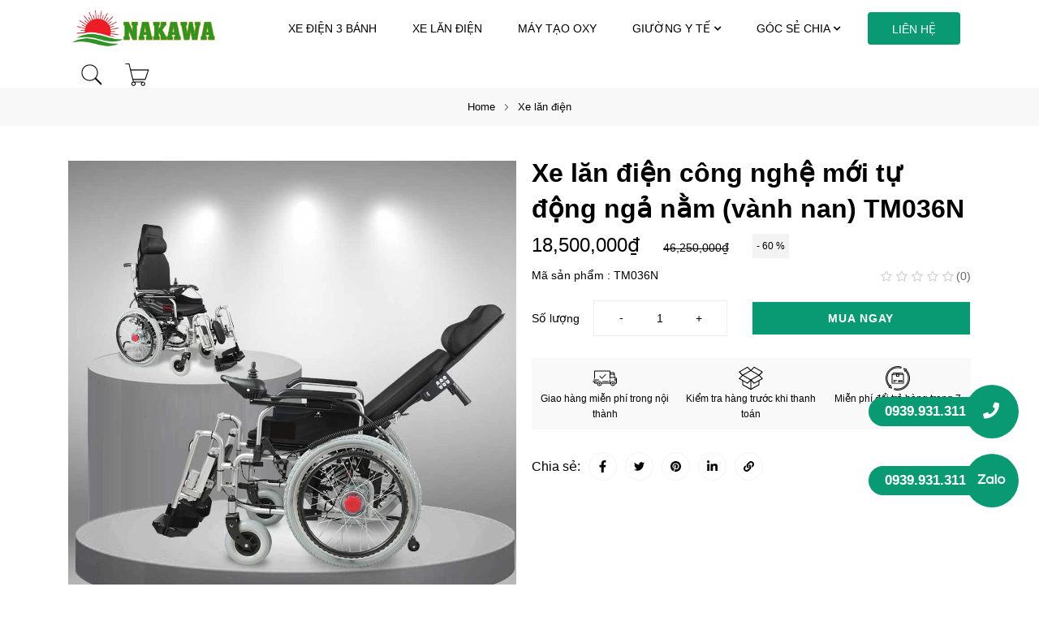

--- FILE ---
content_type: text/html; charset=UTF-8
request_url: https://nakawa.vn/xe-lan-dien-cong-nghe-moi-tu-dong-nga-nam-vanh-nan-tm036n/
body_size: 11018
content:
<!DOCTYPE html><html lang="vi"><head> <meta charset="utf-8"> <meta name="viewport" content="width=device-width,initial-scale=1,maximum-scale=10,user-scalable=10"> <title> Xe lăn điện công nghệ mới tự động ngả nằm (vành nan) TM036N</title> <meta name="description" content="" /> <meta name="keywords" content=""> <meta name="author" content="Nakawa Việt Nam" /> <meta name="generator" content="Nakawa Việt Nam" /> <meta content="index,follow" name="googlebot"> <meta name="copyright" content="Copyrights © NAKAWA VIỆT NAM"> <meta name="robots" content="INDEX,FOLLOW"> <meta name="geo.placename" content="Số 52A Đường Ba Gia, Phường 7, Quận Tân Bình, TP Hồ Chí Minh" /> <meta name="geo.position" content="10.7689936,106.6687846" /> <meta name="geo.region" content="VN-Hồ Chí Minh" /> <meta name="ICBM" content="10.7689936,106.6687846" /> <meta name="DC.title" lang="vi" content=""> <meta name="DC.creator" content="Nakawa Việt Nam" /> <link rel="DCTERMS.replaces" hreflang="vi" href="https://nakawa.vn/xe-lan-dien-cong-nghe-moi-tu-dong-nga-nam-vanh-nan-tm036n/"> <meta name="DCTERMS.abstract" content=""> <link rel="alternate" href="https://nakawa.vn/xe-lan-dien-cong-nghe-moi-tu-dong-nga-nam-vanh-nan-tm036n/" hreflang="vi" /> <link rel="alternate" href="https://nakawa.vn/xe-lan-dien-cong-nghe-moi-tu-dong-nga-nam-vanh-nan-tm036n/" hreflang="x-default" /> <meta property="og:locale" content="vi_VN" /> <meta property="og:title" content="Xe lăn điện công nghệ mới tự động ngả nằm (vành nan) TM036N"> <meta property="og:description" content=""> <meta property="og:type" content="article"> <meta property="og:url" content="https://nakawa.vn/xe-lan-dien-cong-nghe-moi-tu-dong-nga-nam-vanh-nan-tm036n/"> <meta property="og:image" content="https://nakawa.vn/public/storage/editor/source/11/xe-lan-dien-cong-nghe-moi-tu-dong-nga-nam-vanh-nan-tm036n.jpg"> <meta property="twitter:image" content="https://nakawa.vn/public/storage/editor/source/11/xe-lan-dien-cong-nghe-moi-tu-dong-nga-nam-vanh-nan-tm036n.jpg"> <meta name="twitter:card" content="summary_large_image" /> <meta name="twitter:site" content="@nakawavietnam"> <meta name="twitter:title" content="Xe lăn điện công nghệ mới tự động ngả nằm (vành nan) TM036N"> <meta name="twitter:description" content=""> <link rel="canonical" href="https://nakawa.vn/xe-lan-dien-cong-nghe-moi-tu-dong-nga-nam-vanh-nan-tm036n/" /> <meta name="csrf-token" content="BG3cDCjgIof6UFN6IWVads2AUAsHJHNUZ92eDvjW"> <link rel="preconnect" href="https://fonts.gstatic.com" crossorigin> <link rel="manifest" href="/public/manifest.json"> <link rel="stylesheet" href="/public/bundle/frontend/css/product.css"> <link rel="preload" as="style" onload="this.rel = 'stylesheet'" href="/public/css/style.css"> <link rel="preload" as="style" onload="this.rel = 'stylesheet'" href="/public/css/main.css"> <link rel="preload" as="style" onload="this.rel = 'stylesheet'" href="/public/assets/css/font-awesome.min.css"> <link rel="preload" as="style" onload="this.rel = 'stylesheet'" href="/public/assets/css/slick.min.css"> <link rel="preload" as="style" onload="this.rel = 'stylesheet'" href="/public/css/google-font.css"> <link rel="preload" as="style" onload="this.rel = 'stylesheet'" href="/public/css/config.css"> <noscript> <link rel="stylesheet" href="/public/css/style.css"> <link rel="stylesheet" href="/public/css/main.css"> <link rel="stylesheet" href="/public/assets/css/font-awesome.min.css"> <link rel="stylesheet" href="/public/assets/css/slick.min.css"> <link rel="stylesheet" href="/public/css/google-font.css"> <link rel="stylesheet" href="/public/css/config.css"> </noscript> <link rel="shortcut icon" href="/public/storage/favicon.ico" type="image/x-icon" /> <link rel="icon" href="/public/storage/favicon.ico" type="image/x-icon" /> <link href="/public/storage/favicon.ico" rel="apple-touch-icon" /> <link href="/public/storage/favicon.ico" rel="apple-touch-icon-precomposed" /> <link rel="preconnect" href="https://fonts.googleapis.com"> <link rel="preconnect" href="https://fonts.gstatic.com" crossorigin> <script type="application/ld+json"> {"@context":"http://schema.org","@type":"Product","url":"https://nakawa.vn/xe-lan-dien-cong-nghe-moi-tu-dong-nga-nam-vanh-nan-tm036n/","name":"Xe lăn điện công nghệ mới tự động ngả nằm (vành nan) TM036N","image":"/public/storage/editor/source/11/xe-lan-dien-cong-nghe-moi-tu-dong-nga-nam-vanh-nan-tm036n.jpg","sku":"TM036N","mpn":"Xe lăn điện công nghệ mới tự động ngả nằm (vành nan) TM036N","brand":{"@type":"Brand"},"aggregateRating":{"@type":"AggregateRating","ratingValue":5,"ratingCount":1},"offers":{"@type":"Offer","url":"https://nakawa.vn/xe-lan-dien-cong-nghe-moi-tu-dong-nga-nam-vanh-nan-tm036n/","priceCurrency":"VND","price":46250000,"itemCondition":"https://schema.org/UsedCondition","availability":"https://schema.org/InStock"}} </script> <script type="application/ld+json"> {"@context":"http://schema.org","@type":"BreadcrumbList","itemListElement":[{"@type":"ListItem","position":1,"item":{"@id":"https://nakawa.vn","name":"Home"}},{"@type":"ListItem","position":2,"item":{"@id":"https://nakawa.vn/xe-lan-dien/","name":"Xe lăn điện"}},{"@type":"ListItem","position":3,"item":{"@id":"https://nakawa.vn/xe-lan-dien-cong-nghe-moi-tu-dong-nga-nam-vanh-nan-tm036n/","name":"Xe lăn điện công nghệ mới tự động ngả nằm (vành nan) TM036N"}}]} </script> <script async src="https://www.googletagmanager.com/gtag/js?id=G-3FM63786GW"></script><script> window.dataLayer = window.dataLayer || []; function gtag(){dataLayer.push(arguments);} gtag('js', new Date()); gtag('config', 'G-3FM63786GW');</script><meta name="p:domain_verify" content="0aac3fd65a184cb78bf02bc8ff1902ad"/></head><body class="single single-product"> <div id="fb-root"></div> <div id="fb-customer-chat" class="fb-customerchat"> </div> <script> var chatbox = document.getElementById('fb-customer-chat'); chatbox.setAttribute("page_id", "100543193006774"); chatbox.setAttribute("attribution", "biz_inbox"); </script> <script> window.fbAsyncInit = function() { FB.init({ xfbml : true, version : 'v16.0' }); }; (function(d, s, id) { var js, fjs = d.getElementsByTagName(s)[0]; if (d.getElementById(id)) return; js = d.createElement(s); js.id = id; js.src = 'https://connect.facebook.net/vi_VN/sdk/xfbml.customerchat.js'; fjs.parentNode.insertBefore(js, fjs); }(document, 'script', 'facebook-jssdk')); </script> <input type="hidden" id="optimize_css" value="1"> <input type="hidden" id="is_production" value="production"> <input type="hidden" id="fb_messenger_loaded" value="false"> <input type="hidden" id="success_popup" value=""> <input type="hidden" id="error_popup" value=""> <div class="megamenu_overlays"></div> <div class="search_overlays"></div> <div class="pages_overlays"></div> <header id="header" class="header style-03 header-dark header-sticky header-transparent"> <div class="header-wrap-stick transparent-header bg-header"> <div class="header-position header-middle h-100 p-0"> <div class="lynessa-menu-wapper"></div> <div class="header-middle-inner d-flex align-items-center justify-content-between mx-auto h-100 row"> <div class="header-logo"> <a href="https://nakawa.vn/"> <div style=""> <img src="/public/storage/logo.webp" class="logo" alt="Nakawa Việt Nam" width="111" height="44"> </div> </a> </div> <div class="header-menu box-header-nav"> <ul class="main-menu menu-item mb-0"> <li class="py-3 menu-item "> <a class="lynessa-menu-item-title" href="https://nakawa.vn/xe-dien-3-banh/" > <span>Xe điện 3 bánh</span> </a> </li> <li class="py-3 menu-item "> <a class="lynessa-menu-item-title" href="https://nakawa.vn/xe-lan-dien/" > <span>Xe lăn điện</span> </a> </li> <li class="py-3 menu-item "> <a class="lynessa-menu-item-title" href="https://nakawa.vn/may-tao-oxy/" > <span>Máy tạo oxy</span> </a> </li> <li class="py-3 menu-item "> <a class="lynessa-menu-item-title" href="https://nakawa.vn/giuong-y-te/" > <span>Giường y tế</span> <i class="fa fa-angle-down arrow-down"></i> </a> <div class="custom-menu"> <div> <a href="https://nakawa.vn/giuong-benh-co-tay-quay/"> Giường y tế có tay quay </a> </div> <div> <a href="https://nakawa.vn/giuong-benh-nhan-dieu-khien-bang-dien/"> Giường bệnh nhân điều khiển bằng điện </a> </div> <div> <a href="https://nakawa.vn/giuong-y-te-da-nang/"> Giường y tế đa năng </a> </div> </div> </li> <li class="py-3 menu-item "> <a class="lynessa-menu-item-title" href="https://nakawa.vn/goc-se-chia/" > <span>Góc sẻ chia</span> <i class="fa fa-angle-down arrow-down"></i> </a> <div class="custom-menu"> <div> <a href="https://nakawa.vn/blog-suc-khoe/"> Blog sức khỏe </a> </div> </div> </li> <li class="py-3 menu-item "> <a class="lynessa-menu-item-title contactMenu" href="/lien-he/"> <span>LIÊN HỆ</span> </a> </li></ul><div class="block-menu-bar"> <a class="menu-bar menu-toggle" href="#"> <span></span> <span></span> <span></span> </a></div> </div> <div class="header-right"> <div class="header-search"> <a class="link-dropdown block-link" id="search-icon"> <img src="/public/third/Icon-font-7-stroke/SVG/search.svg" alt="" class="pe-icon-header" width="32" height="38"> </a> <div id="search_product"> <div class="card card-body shadow p-5"> <div> <a class="esc-btn"> </a> </div> <form role="search" method="get" id="form_search_product" class="form-search block-search-form lynessa-live-search-form col-12 mt-3" action="https://nakawa.vn/search"> <div class="d-flex align-items-center"> <input type="text" class="input_search" placeholder="Bạn tìm kiếm gì hôm nay..." autocomplete="off" name="q" id="searchindesktop"> <button class="btn search-btn" type="button"> <i class="fal fa-search"></i> </button> </div> </form> <div class="text-left mt-4 popular-keyword"> <p class="mb-0 popular-keyword__title">Tìm kiếm phổ biến</p> <div> <a class="popular-keyword__item" href="https://nakawa.vn/search?q=xe%20l%C4%83n%20%C4%91i%E1%BB%87n">xe lăn điện</a> <a class="popular-keyword__item" href="https://nakawa.vn/search?q=m%C3%A1y%20t%E1%BA%A1o%20oxy">máy tạo oxy</a> <a class="popular-keyword__item" href="https://nakawa.vn/search?q=xe%20%C4%91i%E1%BB%87n%203%20b%C3%A1nh">xe điện 3 bánh</a> <a class="popular-keyword__item" href="https://nakawa.vn/search?q=gi%C6%B0%E1%BB%9Dng%20y%20t%E1%BA%BF">giường y tế</a> </div> </div> <div id="search-ajax" class="row"></div> </div> </div></div> <div class="lynessa-dropdown header-cart"> <a href="/viewcart" class="block-link link-dropdown " aria-label="cart"> <img src="/public/third/Icon-font-7-stroke/SVG/cart.svg" alt="" width="32" height="32"> <div class="display-none" id="cartcount"> <span class="count countCart">0</span> </div> </a></div> </div> </div> </div></div> <div class="header-mobile d-flex align-items-center justify-content-between"> <div class="header-mobile-left col-md-3 col-2 pl-0"> <div class="block-menu-bar"> <div class="menu-bar menu-toggle"> <span></span> <span></span> <span></span> </div> </div> <div class="block-menu-bar-open d-none"> <a class="menu-bar menu-toggle ml-2" href="#"> <svg version="1.1" class="times-svg" xmlns="http://www.w3.org/2000/svg" x="0px" y="0px" viewBox="0 0 22 18"> <rect class="bar bar-1" y="0.4" width="16.5" height="1.3"> </rect> <rect class="bar bar-3" y="16.3" width="16.5" height="1.3"> </rect> </svg> </a> </div> </div> <div class="header-mobile-mid col-6"> <div class="header-logo mx-auto"> <a href="https://nakawa.vn/"> <img src="/public/storage/logo.webp" class="logo" alt="Nakawa Việt Nam" width="175" height="48"> </a> </div> </div> <div class="header-mobile-right col-3 pr-0"> <div> <div class="header-right d-flex align-items-center justify-content-end"> <div class="header-search lynessa-dropdown header-search-mobile" id="searchIconIpad"> <a data-toggle="collapse" class="link-dropdown block-link search_product_mobile" aria-label="search-product-mobile"> <img src="/public/third/Icon-font-7-stroke/SVG/search.svg" alt="" class="pe-icon-header" width="32" height="38"> </a> <div class="collapse search-mobile" id="search_product_mobile"> <div class="card card-body p-0"> <form role="search" method="get" id="form_search_product_mobile" class="form-search block-search-form lynessa-live-search-form col-md-8 mx-auto py-2 px-3" action="https://nakawa.vn/search"> <div class="d-flex align-items-center px-0"> <button class="btn search-btn search-button-pad" type="button"> <img src="/public/third/Icon-font-7-stroke/SVG/search.svg" alt="" width="22" height="22"> </button> <input type="text" class="input_search ml-3" placeholder="Bạn tìm kiếm gì hôm nay..." autocomplete="off" name="q" id="searchmobile"> <button class="btn esc-btn" type="button" style="display: none"> <span class="fas fa-times-circle"></span> </button> </div> </form> <div class="text-left popular-keyword p-3 display-none" id="popularSearch"> <p class="mb-0 popular-keyword__title">Tìm kiếm phổ biến</p> <div> <a class="popular-keyword__item" href="https://nakawa.vn/search?q=xe%20l%C4%83n%20%C4%91i%E1%BB%87n">xe lăn điện</a> <a class="popular-keyword__item" href="https://nakawa.vn/search?q=m%C3%A1y%20t%E1%BA%A1o%20oxy">máy tạo oxy</a> <a class="popular-keyword__item" href="https://nakawa.vn/search?q=xe%20%C4%91i%E1%BB%87n%203%20b%C3%A1nh">xe điện 3 bánh</a> <a class="popular-keyword__item" href="https://nakawa.vn/search?q=gi%C6%B0%E1%BB%9Dng%20y%20t%E1%BA%BF">giường y tế</a> </div> </div> <div id="search-ajaxmobile" class="container mx-auto row mt-0 p-3" style="display: none"></div> </div> </div></div> <div class="lynessa-dropdown header-cart"> <a href="/viewcart" class="block-link link-dropdown " aria-label="cart"> <img src="/public/third/Icon-font-7-stroke/SVG/cart.svg" alt="" width="32" height="32"> <div class="display-none" id="cartcount"> <span class="count countCart">0</span> </div> </a></div> </div> </div> </div></div> <div id="search_form_mobile"> <div class="card card-body p-0"> <form role="search" method="get" id="form_search_product_mobile_new" class="form-search block-search-form lynessa-live-search-form col-md-8 mx-auto py-2 px-3" action="https://nakawa.vn/search"> <div class="d-flex align-items-center px-0"> <button class="btn search-btn search-button-pad" type="button" aria-label="search icon"> <img src="/public/third/Icon-font-7-stroke/SVG/search.svg" alt="" width="22" height="22"> </button> <input type="text" class="input_search ml-3" placeholder="Bạn tìm kiếm gì hôm nay..." autocomplete="off" name="q" id="searchmobileNew"> <i class="fal fa-times-circle searchNewDel" id="delKeyword" onclick="delKeywords()"></i> <button class="btn esc-btn" type="button" style="display: none"> <span class="fas fa-times-circle"></span> </button> </div> </form> <div class="text-left popular-keyword p-3 display-none" id="popularSearchNew"> <p class="mb-0 popular-keyword__title">Tìm kiếm phổ biến</p> <div> <a class="popular-keyword__item" href="https://nakawa.vn/search?q=xe%20l%C4%83n%20%C4%91i%E1%BB%87n">xe lăn điện</a> <a class="popular-keyword__item" href="https://nakawa.vn/search?q=m%C3%A1y%20t%E1%BA%A1o%20oxy">máy tạo oxy</a> <a class="popular-keyword__item" href="https://nakawa.vn/search?q=xe%20%C4%91i%E1%BB%87n%203%20b%C3%A1nh">xe điện 3 bánh</a> <a class="popular-keyword__item" href="https://nakawa.vn/search?q=gi%C6%B0%E1%BB%9Dng%20y%20t%E1%BA%BF">giường y tế</a> </div> </div> <div id="search-ajaxmobileNew" class="container mx-auto row mt-0 p-3" style="display: none"></div> </div></div> </header> <div class="fullwidth-template d-flex justify-content-center flex-column"> <div class="SeeimageEvaluate"> <input type="hidden" value="/public" id="asset_url"> <img alt="image Evaluate"> <button type="button" class="close text-light"><span aria-hidden="true">&times;</span></button> </div> <div class="banner-wrapper"> <div class="banner-wrapper-inner"> <div role="navigation" aria-label="Breadcrumbs" class="breadcrumb-trail breadcrumbs"> <ul class="trail-items breadcrumb"> <li class="trail-item"> <a href="/"> <span>Home</span> </a> </li> <li class="trail-item"> <a href="https://nakawa.vn/xe-lan-dien/"> <span>Xe lăn điện</span> </a> </li> </ul> </div> </div> </div> <div class="productDetail px-0 mx-0 col-12"> <div class="container mx-auto pageProduct px-2 px-md-0 px-lg-3"> <div class="row align-items-start mt-0 mx-0"> <div class="col-lg-6 col-md-6 col-12 d-md-flex flex-wrap d-none mt-2 px-0 left-desktop"> <div class="source-img-wrapper lightbox col-lg-12 px-2 px-md-0"> <picture> <source data-srcset="/public/storage/editor/source/11/xe-lan-dien-cong-nghe-moi-tu-dong-nga-nam-vanh-nan-tm036n.webp" type="image/webp" /> <img alt="Xe lăn điện công nghệ mới tự động ngả nằm (vành nan) TM036N" class=" lazyload" id=source_img data-src="/public/storage/editor/source/11/xe-lan-dien-cong-nghe-moi-tu-dong-nga-nam-vanh-nan-tm036n.webp" width="762" height="762" src="/public/storage/editor/source/11/xe-lan-dien-cong-nghe-moi-tu-dong-nga-nam-vanh-nan-tm036n.webp" loading="lazy" /> </picture> </div> <div class="super-thumb-slide col-lg-12 px-0 mt-2 cenProSlide abc"> </div> </div> <div class="wrapper col-lg-6 col-md-6 col-12 slidemobile d-md-none d-block"> <div class="carouselhome px-0 container"> <div class="px-0"> <div class="item productImg"> <picture class="pictureContain"> <source data-srcset="/public/storage/editor/source/11/xe-lan-dien-cong-nghe-moi-tu-dong-nga-nam-vanh-nan-tm036n.webp" type="image/webp" /> <img alt="Xe lăn điện công nghệ mới tự động ngả nằm (vành nan) TM036N" class="lazyload" data-src="/public/storage/editor/source/11/xe-lan-dien-cong-nghe-moi-tu-dong-nga-nam-vanh-nan-tm036n.jpg" width="500" height="500" src="/public/storage/editor/source/11/xe-lan-dien-cong-nghe-moi-tu-dong-nga-nam-vanh-nan-tm036n.webp" /> </picture> </div> </div> </div> </div> <div class="col-lg-6 col-md-6 col-12 pr-0"> <h1>Xe lăn điện công nghệ mới tự động ngả nằm (vành nan) TM036N</h1> <div class="align-items-center justify-content-between flex-wrap"> <div class="px-0 py-1 priceProduct"> <span class="d-flex align-items-end"> <span> <strong class="sell">18,500,000₫</strong> </span> <span class="ml-3"> <del class="org"> 46,250,000₫ </del> </span> <span class="ml-3 percent_discount"> - 60 % </span> </span> </div> <div class="align-items-center col-12 p-0 mr-0 d-flex justify-content-between"> <div class=" d-flex justify-content-start"> <span class="m-0">Mã sản phẩm : TM036N</span> </div> <div class="scrolltoevaluate d-flex align-items-center justify-content-end " href="#pageStar"> <div class="star-rating mt-1"> <span style="width:0%"></span> </div> <p class="d-inline my-0 py-1 ml-1"> <a id="scrolltoevaluate">(0)</a> </p> </div> </div> </div> <div class="col-12 px-0 mt-0"> <div class="mt-2 px-0" style="overflow:hidden"> <div class="row m-0 justify-content-between"> <div class="col-6 featuresWidth row align-items-center justify-content-between"> <div class=" btnAddPad d-flex align-items-center"> <input type="hidden" name="product[]" value="11" id="id_product"> <div class="feature-title qtyTitle"> Số lượng </div> <div class="d-flex flex-wrap"> <div class="inputQtyWrapper px-md-3 px-0"> <div class="row align-items-center justify-content-center"> <div class="down col-3 next px-0 text-center">-</div> <input class="col-4 mx-0 border-0 px-0 input-qty" min="1" name="count[11]" value="1" type="number" id="count" aria-label="count-input"> <div class="up col-3 next px-0 text-center">+</div> </div> </div> </div> </div> </div> <div class="col-6 lynessa-newsletter style-04 mt-2 btnOptionAdd btnOptionAddAction px-0 mb-2"> <button class="button btn-submit submit-newsletter col-12" name="checkout" value="ok" id="btnAddCheckout"> MUA NGAY </button> </div> </div> </div> </div> <div class="row align-items-center m-0 policies my-4"> <div class="col-4 text-center px-1"> <img class="lazyload" data-src="/public/storage/policies/shipped.svg" width="30" height="30" alt="icon" src="/public/assets/images/white.png"> <div class="desc"> <small> Giao hàng miễn phí trong nội thành </small> </div> </div> <div class="col-4 text-center px-1"> <img class="lazyload" data-src="/public/storage/policies/check.svg" width="30" height="30" alt="icon" src="/public/assets/images/white.png"> <div class="desc"> <small> Kiểm tra hàng trước khi thanh toán </small> </div> </div> <div class="col-4 text-center px-1"> <img class="lazyload" data-src="/public/storage/policies/return.svg" width="30" height="30" alt="icon" src="/public/assets/images/white.png"> <div class="desc"> <small> Miễn phí đổi trả hàng trong 7 ngày </small> </div> </div> </div> <div class="row align-items-center justify-content-between m-0"> <div class="row align-items-center m-0 mt-2 share-socials"> <p> Chia sẻ: </p> <a href="https://www.facebook.com/sharer/sharer.php?u=https://nakawa.vn/xe-lan-dien-cong-nghe-moi-tu-dong-nga-nam-vanh-nan-tm036n/" target="_blank"> <img class="lazyload" data-src="/public/fonts/FontAwesome.Pro.5.15.4.Web/svgs/brands/facebook-f.svg" alt="facebook-f" width="15" height="15" src="/public/fonts/FontAwesome.Pro.5.15.4.Web/svgs/brands/facebook-f.svg" /> </a> <a href="https://twitter.com/share?url=https://nakawa.vn/xe-lan-dien-cong-nghe-moi-tu-dong-nga-nam-vanh-nan-tm036n/" target="_blank"> <img class="lazyload" data-src="/public/fonts/FontAwesome.Pro.5.15.4.Web/svgs/brands/twitter.svg" alt="twitter" width="15" height="15" src="/public/fonts/FontAwesome.Pro.5.15.4.Web/svgs/brands/twitter.svg" /> </a> <a href="http://pinterest.com/pin/create/link/?url=https://nakawa.vn/xe-lan-dien-cong-nghe-moi-tu-dong-nga-nam-vanh-nan-tm036n/" target="_blank"> <img class="lazyload" data-src="/public/fonts/FontAwesome.Pro.5.15.4.Web/svgs/brands/pinterest.svg" alt="pinterest" width="15" height="15" src="/public/fonts/FontAwesome.Pro.5.15.4.Web/svgs/brands/pinterest.svg" /> </a> <a href="https://www.linkedin.com/sharing/share-offsite/?url=https://nakawa.vn/xe-lan-dien-cong-nghe-moi-tu-dong-nga-nam-vanh-nan-tm036n/" target="_blank"> <img class="lazyload" data-src="/public/fonts/FontAwesome.Pro.5.15.4.Web/svgs/brands/linkedin-in.svg" alt="linkedin-in" width="15" height="15" src="/public/fonts/FontAwesome.Pro.5.15.4.Web/svgs/brands/linkedin-in.svg" /> </a> <button type="button" data-toggle="tooltip" data-placement="top" title="Copy to clipboard" id="copylink"> <img class="lazyload" data-src="/public/fonts/FontAwesome.Pro.5.15.4.Web/svgs/solid/link.svg" alt="link" width="15" height="15" src="/public/fonts/FontAwesome.Pro.5.15.4.Web/svgs/solid/link.svg" /> </button> </div> </div> </div> </div> </div></div> <div class="col-lg-6 col-sm-12 py-0 mt-5 text-center px-0 mx-auto tabs-option"> <button class="bg-transparent border-earth btnTabProduct active" id="info">Thông tin</button> <button class="bg-transparent btnTabProduct" id="comment">Bình luận</button> <button class="bg-transparent btnTabProduct" id="star">Đánh giá</button></div><div class="container px-3 py-3 tabs-wrapper"> <div id="pageinfo" class="my-3 col-lg-10 col-12 mx-auto p-0"> </div> <div id="pageComment" class="my-3 col-lg-10 col-12 mx-auto p-0" style="display:none"> <div class="row m-0"> <div class="text-center col-lg-3 col-12 no-rating px-0"> <img data-src="/public/assets/images/no-comment.png" alt="no-comment" class="lazyload"> <div class="no-rating__title">Chưa có thảo luận</div> <p>Hãy trở thành người đầu tiên gửi thảo luận bạn nhé</p> </div> <form action="https://nakawa.vn/productcomment/addcomment" method="POST" id="formCommentProduct" enctype="multipart/form-data" class="mt-lg-0 mt-3 col-lg-9 col-12"> <input type="hidden" name="_token" value="BG3cDCjgIof6UFN6IWVads2AUAsHJHNUZ92eDvjW"> <input type="hidden" name="product_id" value="11"> <div class="row"> <p class="comment-form-comment col-12 mb-2"> <textarea class="input-form text-left" id="comment" name="comment" cols="10" rows="1" required placeholder="Vui lòng nhập tiếng Việt có dấu"></textarea> </p> <p class="comment-reply-content col-md-4 col-12 pr-1 mb-2"> <input name="name" id="name" class="input-form name text-left" required placeholder="Nhập tên của bạn" type="text"> </p> <p class="comment-reply-content col-md-4 col-12 px-1 mb-2"> <input name="email" id="email" class="input-form email text-left" placeholder="Nhập email" type="email" required> </p> <p class="form-submit col-md-4 col-12 pl-1 mb-2"> <button type="submit" id="submit" class="px-3 d-flex align-items-center justify-content-center mx-auto col-12">Gửi bình luận</button> </p> </div> </form> </div> <div id="contentComment" class="col-12"> </div> </div> <div id="pageStar" class="my-md-3 my-0 col-lg-10 col-12 mx-auto p-0" style="display:none"> <div class="row m-0 px-0"> </div> <div class="row col-12 m-0 px-md-3 px-0"> <div class="text-center col-lg-3 col-12 no-rating px-0"> <img data-src="/public/assets/images/no-rating.png" alt="no-rating" class="lazyload"> <div class="no-rating__title">Chưa có đánh giá</div> <p>Sử dụng sản phẩm và trở thành người đánh giá đầu tiên bạn nhé</p> </div> <form action="https://nakawa.vn/evaluate/add" method="POST" class="contact-form text-left mt-3 col-lg-9 col-12 mx-auto px-md-3 px-0" enctype='multipart/form-data' id="formStarProduct"> <input type="hidden" name="_token" value="BG3cDCjgIof6UFN6IWVads2AUAsHJHNUZ92eDvjW"> <input type="hidden" name="product_id" value="11"> <input type="hidden" name="star" id="starAdd" value="0"> <div class="row"> <p class="mb-2 col-md-6 col-12 pr-1"> <input type="text" name="name" class="input-form text-left" placeholder="Họ và tên" required> </p> <p class="mb-2 col-md-6 col-12 pl-1"> <input name="email" class="input-form email text-left" placeholder="Nhập email" type="email" required> </p> <p class="mb-2 col-12"> <textarea name="title" rows="1" class="input-form text-left content_info_rating__title-input" placeholder="Nhập tiêu đề đánh giá của bạn" required></textarea> </p> <p class="mb-2 col-12"> <textarea name="content" cols="10" rows="3" class="input-form text-left" placeholder="Viết nhận xét của bạn vào đây" id="message" required></textarea> </p> </div> <div class="text-center my-2" id="rating_preview_img"></div> <div class="row align-items-center justify-content-between m-0 mt-3"> <div class="row align-items-center justify-content-between m-0 col-md-6 col-12 p-0"> <div class="text-center your_rating">ĐÁNH GIÁ CỦA BẠN</div> <ul class="list-inline star my-0 text-center"> <li class="d-inline"> <i class="fa fa-star-o clickstar" aria-hidden="true" id="star_1"></i> </li> <li class="d-inline"> <i class="fa fa-star-o clickstar d-inline" aria-hidden="true" id="star_2"></i> </li> <li class="d-inline"> <i class="fa fa-star-o clickstar d-inline" aria-hidden="true" id="star_3"></i> </li> <li class="d-inline"> <i class="fa fa-star-o clickstar d-inline" aria-hidden="true" id="star_4"></i> </li> <li class="d-inline"> <i class="fa fa-star-o clickstar d-inline" aria-hidden="true" id="star_5"></i> </li> </ul> </div> <div class="mt-md-0 mt-2 col-md-6 col-12 pr-0"> <div class="d-flex align-items-center justify-content-between"> <div class="d-flex align-items-center justify-content-center text-left border px-3 rating_image col-6"> <input type="file" name="image[]" multiple accept="image/x-png,image/gif,image/jpeg" class="d-none" id="review_images" /> <span onClick="(function(){$('#review_images').click();})();return false;" class="btn p-0"> <span class="phototask mr-1 mt-3"> <i class="fa fa-camera "></i> </span> UPLOAD </span> </div> <div class="col-6 pr-0"> <button class="button px-3 review-add-btn"> GỬI ĐÁNH GIÁ </button> </div> </div> </div> </div> </form> </div> </div></div> <div class="container mt-5 pb-2" id="relatedProduct"> <div class="row m-0 align-items-center justify-content-between"> <div class="title"> Có thể bạn quan tâm </div> <a class="see-all-btn" href="https://nakawa.vn/xe-lan-dien/"> Xem tất cả <i class="fal fa-arrow-right ml-2"></i> </a> </div> </div> <div class="slideProducts container px-2"> <div class="carousel"> <div class="item h-100 fadeInUp"> <div class="product-item style-05 product first featured h-100 p-1 px-2"> <div class="product-inner tooltip-right h-100"> <div class="product-thumb"> <a class="thumb-link" href="https://nakawa.vn/xe-lan-dien-cong-nghe-moi-tu-dong-nga-nam-vanh-duc-tm036d/" tabindex="0"> <picture> <source data-srcset="/public/storage/editor/thumbs/13/xe-lan-dien-cong-nghe-moi-tu-dong-nga-nam-vanh-duc-tm036d.webp" type="image/webp" /> <img class="img-responsive lazyload" alt="Xe lăn điện công nghệ mới tự động ngả nằm (vành đúc) TM036D" width="100" height="100" data-src="/public/storage/editor/thumbs/13/xe-lan-dien-cong-nghe-moi-tu-dong-nga-nam-vanh-duc-tm036d.jpg" src="/public/storage/editor/thumbs/13/xe-lan-dien-cong-nghe-moi-tu-dong-nga-nam-vanh-duc-tm036d.webp" loading="lazy" /> </picture> <picture class="second-image"> <source data-srcset="/public/storage/editor/thumbs/13/xe-lan-dien-cong-nghe-moi-tu-dong-nga-nam-vanh-duc-tm036d.webp" type="image/webp" /> <img class="img-responsive lazyload" alt="Xe lăn điện công nghệ mới tự động ngả nằm (vành đúc) TM036D" width="100" height="100" data-src="/public/storage/editor/thumbs/13/xe-lan-dien-cong-nghe-moi-tu-dong-nga-nam-vanh-duc-tm036d.jpg" src="/public/storage/editor/thumbs/13/xe-lan-dien-cong-nghe-moi-tu-dong-nga-nam-vanh-duc-tm036d.webp" loading="lazy" /> </picture> </a> <div class="flash"> <span class="onsale"> <span class="number"> -60% </span> </span> </div> <div class="group-button"> <div class="item-button access-button"> <a href="https://nakawa.vn/xe-lan-dien-cong-nghe-moi-tu-dong-nga-nam-vanh-duc-tm036d"> <i class="fal fa-long-arrow-right"></i> </a> </div> </div> </div> <div class="product-info text-left py-3 text-center"> <div class="row m-0 justify-content-center"> <div class="rating-wapper nostar mt-2"> <div class="star-rating"> <span style="width:0%"> Rated <strong class="rating"></strong> out of 5 </span> </div> <span class="review"></span> </div> </div> <h3 class="product-name product_title"> <a href="https://nakawa.vn/xe-lan-dien-cong-nghe-moi-tu-dong-nga-nam-vanh-duc-tm036d/" tabindex="0"> Xe lăn điện công nghệ mới tự động ngả nằm (vành đúc) TM036D </a> </h3> <span class="price"> <del>46,250,000₫</del> <ins>18,500,000₫</ins> </span> </div> </div> </div></div> <div class="item h-100 fadeInUp"> <div class="product-item style-05 product first featured h-100 p-1 px-2"> <div class="product-inner tooltip-right h-100"> <div class="product-thumb"> <a class="thumb-link" href="https://nakawa.vn/xe-lan-dien-cao-cap-nang-tay-vin-da-chuc-nang-tm111/" tabindex="0"> <picture> <source data-srcset="/public/storage/editor/thumbs/53/xe-lan-dien-cao-cap-nang-tay-vin-da-chuc-nang-tm111.webp" type="image/webp" /> <img class="img-responsive lazyload" alt="Xe lăn điện cao cấp nâng tay vịn, đa chức năng TM111" width="100" height="100" data-src="/public/storage/editor/thumbs/53/xe-lan-dien-cao-cap-nang-tay-vin-da-chuc-nang-tm111.jpg" src="/public/storage/editor/thumbs/53/xe-lan-dien-cao-cap-nang-tay-vin-da-chuc-nang-tm111.webp" loading="lazy" /> </picture> <picture class="second-image"> <source data-srcset="/public/storage/editor/thumbs/53/xe-lan-dien-cao-cap-nang-tay-vin-da-chuc-nang-tm111.webp" type="image/webp" /> <img class="img-responsive lazyload" alt="Xe lăn điện cao cấp nâng tay vịn, đa chức năng TM111" width="100" height="100" data-src="/public/storage/editor/thumbs/53/xe-lan-dien-cao-cap-nang-tay-vin-da-chuc-nang-tm111.jpg" src="/public/storage/editor/thumbs/53/xe-lan-dien-cao-cap-nang-tay-vin-da-chuc-nang-tm111.webp" loading="lazy" /> </picture> </a> <div class="flash"> <span class="onsale"> <span class="number"> -60% </span> </span> </div> <div class="group-button"> <div class="item-button access-button"> <a href="https://nakawa.vn/xe-lan-dien-cao-cap-nang-tay-vin-da-chuc-nang-tm111"> <i class="fal fa-long-arrow-right"></i> </a> </div> </div> </div> <div class="product-info text-left py-3 text-center"> <div class="row m-0 justify-content-center"> <div class="rating-wapper nostar mt-2"> <div class="star-rating"> <span style="width:0%"> Rated <strong class="rating"></strong> out of 5 </span> </div> <span class="review"></span> </div> </div> <h3 class="product-name product_title"> <a href="https://nakawa.vn/xe-lan-dien-cao-cap-nang-tay-vin-da-chuc-nang-tm111/" tabindex="0"> Xe lăn điện cao cấp nâng tay vịn, đa chức năng TM111 </a> </h3> <span class="price"> <del>27,500,000₫</del> <ins>11,000,000₫</ins> </span> </div> </div> </div></div> <div class="item h-100 fadeInUp"> <div class="product-item style-05 product first featured h-100 p-1 px-2"> <div class="product-inner tooltip-right h-100"> <div class="product-thumb"> <a class="thumb-link" href="https://nakawa.vn/xe-lan-dien-phuc-hoi-chuc-nang-cao-cap-tm095/" tabindex="0"> <picture> <source data-srcset="/public/storage/editor/thumbs/9/xe-lan-dien-phuc-hoi-chuc-nang-cao-cap-cho-nguoi-gia-nguoi-khuyet-tat-tm095.webp" type="image/webp" /> <img class="img-responsive lazyload" alt="Xe lăn điện phục hổi chức năng cao cấp TM095" width="100" height="100" data-src="/public/storage/editor/thumbs/9/xe-lan-dien-phuc-hoi-chuc-nang-cao-cap-cho-nguoi-gia-nguoi-khuyet-tat-tm095.jpg" src="/public/storage/editor/thumbs/9/xe-lan-dien-phuc-hoi-chuc-nang-cao-cap-cho-nguoi-gia-nguoi-khuyet-tat-tm095.webp" loading="lazy" /> </picture> <picture class="second-image"> <source data-srcset="/public/storage/editor/thumbs/9/xe-lan-dien-phuc-hoi-chuc-nang-cao-cap-cho-nguoi-gia-nguoi-khuyet-tat-tm095.webp" type="image/webp" /> <img class="img-responsive lazyload" alt="Xe lăn điện phục hổi chức năng cao cấp TM095" width="100" height="100" data-src="/public/storage/editor/thumbs/9/xe-lan-dien-phuc-hoi-chuc-nang-cao-cap-cho-nguoi-gia-nguoi-khuyet-tat-tm095.jpg" src="/public/storage/editor/thumbs/9/xe-lan-dien-phuc-hoi-chuc-nang-cao-cap-cho-nguoi-gia-nguoi-khuyet-tat-tm095.webp" loading="lazy" /> </picture> </a> <div class="flash"> <span class="onsale"> <span class="number"> -60% </span> </span> </div> <div class="group-button"> <div class="item-button access-button"> <a href="https://nakawa.vn/xe-lan-dien-phuc-hoi-chuc-nang-cao-cap-tm095"> <i class="fal fa-long-arrow-right"></i> </a> </div> </div> </div> <div class="product-info text-left py-3 text-center"> <div class="row m-0 justify-content-center"> <div class="rating-wapper nostar mt-2"> <div class="star-rating"> <span style="width:0%"> Rated <strong class="rating"></strong> out of 5 </span> </div> <span class="review"></span> </div> </div> <h3 class="product-name product_title"> <a href="https://nakawa.vn/xe-lan-dien-phuc-hoi-chuc-nang-cao-cap-tm095/" tabindex="0"> Xe lăn điện phục hổi chức năng cao cấp TM095 </a> </h3> <span class="price"> <del>24,640,000₫</del> <ins>9,980,000₫</ins> </span> </div> </div> </div></div> <div class="item h-100 fadeInUp"> <div class="product-item style-05 product first featured h-100 p-1 px-2"> <div class="product-inner tooltip-right h-100"> <div class="product-thumb"> <a class="thumb-link" href="https://nakawa.vn/xe-lan-dien-cao-cap-co-the-gap-gon-tien-dung-tm094/" tabindex="0"> <picture> <source data-srcset="/public/storage/editor/thumbs/49/xe-lan-dien-cao-cap-co-the-gap-gon-tien-dung-danh-cho-nguoi-gia-nguoi-khuyet-tat-tm094.webp" type="image/webp" /> <img class="img-responsive lazyload" alt="Xe lăn điện cao cấp có thể gấp gọn tiện dụng TM094" width="100" height="100" data-src="/public/storage/editor/thumbs/49/xe-lan-dien-cao-cap-co-the-gap-gon-tien-dung-danh-cho-nguoi-gia-nguoi-khuyet-tat-tm094.jpg" src="/public/storage/editor/thumbs/49/xe-lan-dien-cao-cap-co-the-gap-gon-tien-dung-danh-cho-nguoi-gia-nguoi-khuyet-tat-tm094.webp" loading="lazy" /> </picture> <picture class="second-image"> <source data-srcset="/public/storage/editor/thumbs/49/xe-lan-dien-cao-cap-co-the-gap-gon-tien-dung-tm094-h5.webp" type="image/webp" /> <img class="img-responsive lazyload" alt="Xe lăn điện cao cấp có thể gấp gọn tiện dụng TM094" width="100" height="100" data-src="/public/storage/editor/thumbs/49/xe-lan-dien-cao-cap-co-the-gap-gon-tien-dung-tm094-h5.webp" src="/public/storage/editor/thumbs/49/xe-lan-dien-cao-cap-co-the-gap-gon-tien-dung-danh-cho-nguoi-gia-nguoi-khuyet-tat-tm094.webp" loading="lazy" /> </picture> </a> <div class="flash"> <span class="onsale"> <span class="number"> -73% </span> </span> </div> <div class="group-button"> <div class="item-button access-button"> <a href="https://nakawa.vn/xe-lan-dien-cao-cap-co-the-gap-gon-tien-dung-tm094"> <i class="fal fa-long-arrow-right"></i> </a> </div> </div> </div> <div class="product-info text-left py-3 text-center"> <div class="row m-0 justify-content-center"> <div class="rating-wapper nostar mt-2"> <div class="star-rating"> <span style="width:100%"> Rated <strong class="rating"></strong> out of 5 </span> </div> <span class="review"></span> </div> </div> <h3 class="product-name product_title"> <a href="https://nakawa.vn/xe-lan-dien-cao-cap-co-the-gap-gon-tien-dung-tm094/" tabindex="0"> Xe lăn điện cao cấp có thể gấp gọn tiện dụng TM094 </a> </h3> <span class="price"> <del>68,180,000₫</del> <ins>18,500,000₫</ins> </span> </div> </div> </div></div> <div class="item h-100 fadeInUp"> <div class="product-item style-05 product first featured h-100 p-1 px-2"> <div class="product-inner tooltip-right h-100"> <div class="product-thumb"> <a class="thumb-link" href="https://nakawa.vn/xe-lan-dien-thong-minh-chong-lat-nguoc-tm057/" tabindex="0"> <picture> <source data-srcset="/public/storage/editor/thumbs/51/xe-lan-dien-thong-minh-chong-lat-nguoc-danh-cho-nguoi-khuyet-tat-tm057.webp" type="image/webp" /> <img class="img-responsive lazyload" alt="Xe lăn điện thông minh chống lật ngược TM057" width="100" height="100" data-src="/public/storage/editor/thumbs/51/xe-lan-dien-thong-minh-chong-lat-nguoc-danh-cho-nguoi-khuyet-tat-tm057.jpg" src="/public/storage/editor/thumbs/51/xe-lan-dien-thong-minh-chong-lat-nguoc-danh-cho-nguoi-khuyet-tat-tm057.webp" loading="lazy" /> </picture> <picture class="second-image"> <source data-srcset="/public/storage/editor/thumbs/51/xe-lan-dien-thong-minh-chong-lat-nguoc-danh-cho-nguoi-khuyet-tat-tm057.webp" type="image/webp" /> <img class="img-responsive lazyload" alt="Xe lăn điện thông minh chống lật ngược TM057" width="100" height="100" data-src="/public/storage/editor/thumbs/51/xe-lan-dien-thong-minh-chong-lat-nguoc-danh-cho-nguoi-khuyet-tat-tm057.jpg" src="/public/storage/editor/thumbs/51/xe-lan-dien-thong-minh-chong-lat-nguoc-danh-cho-nguoi-khuyet-tat-tm057.webp" loading="lazy" /> </picture> </a> <div class="flash"> <span class="onsale"> <span class="number"> -48% </span> </span> </div> <div class="group-button"> <div class="item-button access-button"> <a href="https://nakawa.vn/xe-lan-dien-thong-minh-chong-lat-nguoc-tm057"> <i class="fal fa-long-arrow-right"></i> </a> </div> </div> </div> <div class="product-info text-left py-3 text-center"> <div class="row m-0 justify-content-center"> <div class="rating-wapper nostar mt-2"> <div class="star-rating"> <span style="width:0%"> Rated <strong class="rating"></strong> out of 5 </span> </div> <span class="review"></span> </div> </div> <h3 class="product-name product_title"> <a href="https://nakawa.vn/xe-lan-dien-thong-minh-chong-lat-nguoc-tm057/" tabindex="0"> Xe lăn điện thông minh chống lật ngược TM057 </a> </h3> <span class="price"> <del>30,425,000₫</del> <ins>15,770,000₫</ins> </span> </div> </div> </div></div> <div class="item h-100 fadeInUp"> <div class="product-item style-05 product first featured h-100 p-1 px-2"> <div class="product-inner tooltip-right h-100"> <div class="product-thumb"> <a class="thumb-link" href="https://nakawa.vn/xe-lan-dien-nakawa-nk-l02/" tabindex="0"> <picture> <source data-srcset="/public/storage/editor/thumbs/114/xe-lan-dien-nakawa-nk-l02-h1.webp" type="image/webp" /> <img class="img-responsive lazyload" alt="Xe lăn điện thông minh Nakawa NK-L02" width="100" height="100" data-src="/public/storage/editor/thumbs/114/xe-lan-dien-nakawa-nk-l02-h1.webp" src="/public/storage/editor/thumbs/114/xe-lan-dien-nakawa-nk-l02-h1.webp" loading="lazy" /> </picture> <picture class="second-image"> <source data-srcset="/public/storage/editor/thumbs/114/xe-lan-dien-nakawa-nk-l02-h3.webp" type="image/webp" /> <img class="img-responsive lazyload" alt="Xe lăn điện thông minh Nakawa NK-L02" width="100" height="100" data-src="/public/storage/editor/thumbs/114/xe-lan-dien-nakawa-nk-l02-h3.webp" src="/public/storage/editor/thumbs/114/xe-lan-dien-nakawa-nk-l02-h1.webp" loading="lazy" /> </picture> </a> <div class="flash"> <span class="onsale"> <span class="number"> -24% </span> </span> </div> <div class="group-button"> <div class="item-button access-button"> <a href="https://nakawa.vn/xe-lan-dien-nakawa-nk-l02"> <i class="fal fa-long-arrow-right"></i> </a> </div> </div> </div> <div class="product-info text-left py-3 text-center"> <div class="row m-0 justify-content-center"> <div class="rating-wapper nostar mt-2"> <div class="star-rating"> <span style="width:0%"> Rated <strong class="rating"></strong> out of 5 </span> </div> <span class="review"></span> </div> </div> <h3 class="product-name product_title"> <a href="https://nakawa.vn/xe-lan-dien-nakawa-nk-l02/" tabindex="0"> Xe lăn điện thông minh Nakawa NK-L02 </a> </h3> <span class="price"> <del>16,900,000₫</del> <ins>12,900,000₫</ins> </span> </div> </div> </div></div> <div class="item h-100 fadeInUp"> <div class="product-item style-05 product first featured h-100 p-1 px-2"> <div class="product-inner tooltip-right h-100"> <div class="product-thumb"> <a class="thumb-link" href="https://nakawa.vn/xe-lan-dien-nakawa-nk-l01/" tabindex="0"> <picture> <source data-srcset="/public/storage/editor/thumbs/112/xe-lan-dien-nakawa-nk-l01-h1.webp" type="image/webp" /> <img class="img-responsive lazyload" alt="Xe Lăn Điện Nakawa NK-L01" width="100" height="100" data-src="/public/storage/editor/thumbs/112/xe-lan-dien-nakawa-nk-l01-h1.webp" src="/public/storage/editor/thumbs/112/xe-lan-dien-nakawa-nk-l01-h1.webp" loading="lazy" /> </picture> <picture class="second-image"> <source data-srcset="/public/storage/editor/thumbs/112/xe-lan-dien-nakawa-nk-l01-h2.webp" type="image/webp" /> <img class="img-responsive lazyload" alt="Xe Lăn Điện Nakawa NK-L01" width="100" height="100" data-src="/public/storage/editor/thumbs/112/xe-lan-dien-nakawa-nk-l01-h2.webp" src="/public/storage/editor/thumbs/112/xe-lan-dien-nakawa-nk-l01-h1.webp" loading="lazy" /> </picture> </a> <div class="flash"> <span class="onsale"> <span class="number"> -27% </span> </span> </div> <div class="group-button"> <div class="item-button access-button"> <a href="https://nakawa.vn/xe-lan-dien-nakawa-nk-l01"> <i class="fal fa-long-arrow-right"></i> </a> </div> </div> </div> <div class="product-info text-left py-3 text-center"> <div class="row m-0 justify-content-center"> <div class="rating-wapper nostar mt-2"> <div class="star-rating"> <span style="width:0%"> Rated <strong class="rating"></strong> out of 5 </span> </div> <span class="review"></span> </div> </div> <h3 class="product-name product_title"> <a href="https://nakawa.vn/xe-lan-dien-nakawa-nk-l01/" tabindex="0"> Xe Lăn Điện Nakawa NK-L01 </a> </h3> <span class="price"> <del>14,900,000₫</del> <ins>10,900,000₫</ins> </span> </div> </div> </div></div> <div class="item h-100 fadeInUp"> <div class="product-item style-05 product first featured h-100 p-1 px-2"> <div class="product-inner tooltip-right h-100"> <div class="product-thumb"> <a class="thumb-link" href="https://nakawa.vn/xe-lan-dien-da-nang-phong-cach-hien-dai-vua-nam-vua-gap-duoc-tm083/" tabindex="0"> <picture> <source data-srcset="/public/storage/editor/thumbs/15/xe-lan-dien-da-nang-phong-cach-hien-dai-vua-nam-vua-gap-duoc-tm083.webp" type="image/webp" /> <img class="img-responsive lazyload" alt="Xe lăn điện đa năng phong cách hiện đại vừa nằm vừa gấp được TM083" width="100" height="100" data-src="/public/storage/editor/thumbs/15/xe-lan-dien-da-nang-phong-cach-hien-dai-vua-nam-vua-gap-duoc-tm083.jpg" src="/public/storage/editor/thumbs/15/xe-lan-dien-da-nang-phong-cach-hien-dai-vua-nam-vua-gap-duoc-tm083.webp" loading="lazy" /> </picture> <picture class="second-image"> <source data-srcset="/public/storage/editor/thumbs/15/xe-lan-dien-da-nang-phong-cach-hien-dai-vua-nam-vua-gap-duoc-tm083-h1.webp" type="image/webp" /> <img class="img-responsive lazyload" alt="Xe lăn điện đa năng phong cách hiện đại vừa nằm vừa gấp được TM083" width="100" height="100" data-src="/public/storage/editor/thumbs/15/xe-lan-dien-da-nang-phong-cach-hien-dai-vua-nam-vua-gap-duoc-tm083-h1.webp" src="/public/storage/editor/thumbs/15/xe-lan-dien-da-nang-phong-cach-hien-dai-vua-nam-vua-gap-duoc-tm083.webp" loading="lazy" /> </picture> </a> <div class="flash"> <span class="onsale"> <span class="number"> -60% </span> </span> </div> <div class="group-button"> <div class="item-button access-button"> <a href="https://nakawa.vn/xe-lan-dien-da-nang-phong-cach-hien-dai-vua-nam-vua-gap-duoc-tm083"> <i class="fal fa-long-arrow-right"></i> </a> </div> </div> </div> <div class="product-info text-left py-3 text-center"> <div class="row m-0 justify-content-center"> <div class="rating-wapper nostar mt-2"> <div class="star-rating"> <span style="width:0%"> Rated <strong class="rating"></strong> out of 5 </span> </div> <span class="review"></span> </div> </div> <h3 class="product-name product_title"> <a href="https://nakawa.vn/xe-lan-dien-da-nang-phong-cach-hien-dai-vua-nam-vua-gap-duoc-tm083/" tabindex="0"> Xe lăn điện đa năng phong cách hiện đại vừa nằm vừa gấp được TM083 </a> </h3> <span class="price"> <del>46,250,000₫</del> <ins>18,500,000₫</ins> </span> </div> </div> </div></div> </div> </div> <div id="productViewed"></div> <input type="hidden" id="id_evaluate" value="11"> <input type="hidden" id="color"> <input type="hidden" id="size"> <input type="hidden" id="id" value="11"> <div class="modal fade" id="noti_modal" data-backdrop="static" data-keyboard="false" tabindex="-1" aria-hidden="true"> <div class="modal-dialog"> <div class="modal-content"> <div class="modal-body"> <div class="text-center"> <i class="fa fa-check-circle icon"></i> </div> <div class="title text-center">THÀNH CÔNG</div> <div class="my-2 text-center"> <p class="m-0"> </p> </div> <button type="button" class="close-button effect-btn mt-4" data-dismiss="modal" aria-label="Close"> ĐÓNG </button> </div> </div> </div></div> <div class="modal fade notiFalse" id="noti_modal" data-backdrop="static" data-keyboard="false" tabindex="-1" aria-hidden="true"> <div class="modal-dialog"> <div class="modal-content" style="border-left: 5px solid;border-color: #ff623d;"> <div class="modal-body"> <div class="text-center"> <i class="fa fa-exclamation-circle icon"></i> </div> <div class="title text-center">THẤT BẠI</div> <div class="my-2 text-center"> <p class="m-0"> </p> </div> <button type="button" class="close-button effect-btn mt-4" data-dismiss="modal" aria-label="Close"> ĐÓNG </button> </div> </div> </div></div> </div> <footer id="footer" class="footer style-06 mt-0"> <div class="section-036"> <div class="row mx-auto justify-content-between"> <div class="d-lg-block d-md-none d-block col-lg-3 col-12"> <div class="logo-footer"> <img data-src="/public/storage/logo.webp" class="az_single_image-img attachment-full lazyload" alt="Nakawa Việt Nam" width="350" height="139" src="/public/assets/images/white.png"> </div> <p class="desc footer_desc"> NAKAWA VIỆT NAM là đơn vị chuyên nhập khẩu phân phối thiết bị, vật tư y tế như : giường bệnh nhân, xe lăn điện, xe điện 3 bánh, máy tạo oxy hỗ trợ người già, người lớn tuổi và các bệnh nhân ✓Hàng chính hãng ✓Bảo hành dài hạn ✓Giao hàng toàn quốc, uy tín hàng đầu tại Việt Nam. Với phương châm chất lượng là trên hết chúng tôi cho ra đời nhiều dòng sản phẩm cao cấp, đa chức năng đáp ứng nhu cầu chăm sóc sức khỏe của người già người bệnh. </p> </div> <div class="col-lg-3 col-md-3 col-12 footer_links"> <p class="footer_title d-flex align-items-center justify-content-between" href="#footer_1"> Về chúng tôi <i class="far fa-angle-down d-md-none d-block"></i> </p> <div class="lynessa-listitem style-01 collapse show" id="footer_1"> <div class="listitem-inner"> <ul class="listitem-list" id="liFooter_1"> <li> <a class="link_item" href="/pages/gioi-thieu/"> Giới thiệu về chúng tôi </a> </li> <li> <a class="link_item" href="/lien-he"> Liên hệ </a> </li> </ul> </div> </div> </div> <div class="col-lg-3 col-md-3 col-12 footer_links"> <p class="footer_title d-flex align-items-center justify-content-between" href="#footer_4"> Bạn nên biết <i class="far fa-angle-down d-md-none d-block"></i> </p> <div class="lynessa-listitem style-01 collapse show" id="footer_4"> <div class="listitem-inner"> <ul class="listitem-list" id="liFooter_4"> <li> <a class="link_item" href="/pages/chinh-sach-doi-tra/"> Chính sách đổi trả </a> </li> <li> <a class="link_item" href="/pages/giai-quyet-khieu-nai/"> Giải quyết khiếu nại </a> </li> <li> <a class="link_item" href="/pages/thanh-toan-giao-nhan/"> Thanh toán, giao nhận </a> </li> <li> <a class="link_item" href="/pages/chinh-sach-bao-hanh/"> Chính sách bảo hành </a> </li> <li> <a class="link_item" href="/pages/dieu-khoan-dich-vu/"> Điều khoản dịch vụ </a> </li> <li> <a class="link_item" href="/pages/huong-dan-mua-hang/"> Hướng dẫn mua hàng </a> </li> </ul> </div> </div> </div> <div class="col-lg-3 col-md-5 col-12 right-footer"> <p class="footer_title d-flex align-items-center justify-content-between" href="#footer_0"> Bạn cần hỗ trợ <i class="far fa-angle-down d-md-none d-block"></i> </p> <div class="lynessa-listitem style-01 collapse show" id="footer_0"> <div class="listitem-inner"> <p class="mb-2"> <span class="footerAddress">Văn phòng HCM: </span>Số 52A Đường Ba Gia, Phường 7, Quận Tân Bình, TP Hồ Chí Minh. <a target="__blank" href="https://goo.gl/maps/cCLcHT1zGJCgt1K66"><i class="fas fa-map-marker-alt mr-1"> map</i></a> </p> <p class="my-2"> <i class="fas fa-phone-alt mr-1"></i> HOTLINE: 0939.931.311 </p> <p class="mb-2"> <span class="footerAddress">Văn phòng Hà Nội: </span>Số 69, Ngõ 96, Phố Đại Từ, Quận Hoàng Mai, Hà Nội. <a target="__blank" href="https://goo.gl/maps/yyQt3WWDr2qBvu1a7"><i class="fas fa-map-marker-alt mr-1"> map</i></a> </p> <p class="my-2"> <i class="fas fa-phone-alt mr-1"></i> HOTLINE: 0935686096 </p> </div> </div> <div class="lynessa-socials style-01"> <div class="content-socials"> <div class="socials-list row m-0"> <a href="https://www.facebook.com/nakawavietnam" target="_blank" aria-label="facebook" rel="noopener"> <i class="fab fa-facebook"></i> </a> <a href="https://www.youtube.com/@nakawavietnam" target="_blank" rel="noopener" aria-label="youtube"> <i class="fab fa-youtube"></i> </a> <a href="https://twitter.com/nakawavietnam/" target="_blank" rel="noopener" aria-label="twitter"> <i class="fab fa-twitter" aria-hidden="true"></i> </a> <a href="https://www.linkedin.com/in/nakawavietnam/" target="_blank" rel="noopener" aria-label="linkedin"> <i class="fab fa-linkedin" aria-hidden="true"></i> </a> <a href="https://www.instagram.com/nakawavietnam" target="_blank" rel="noopener" aria-label="instagram"> <i class="fab fa-instagram" aria-hidden="true"></i> </a> </div> </div> </div> </div> </div> </div> </footer><div> <div id="telBtn"> <div class="icon-tel shake-animate"> <a href="tel:0939.931.311" target="_blank"> <i class="fas fa-phone"></i> </a> </div> <div class="circle zoom-animate"></div> </div> <div class="num-number"> 0939.931.311 </div></div><div> <div id="zaloBtn"> <div class="icon-zalo shake-animate"> <a href="https://zalo.me/0939.931.311" target="_blank" rel="nofollow" class=" shake-animate"> <svg style="color: white;position: fixed;" role="img" viewBox="-4 -3 32 32" xmlns="http://www.w3.org/2000/svg"> <title>Zalo</title> <path style="position: fixed;" d="M12.49 10.2722v-.4496h1.3467v6.3218h-.7704a.576.576 0 01-.5763-.5729l-.0006.0005a3.273 3.273 0 01-1.9372.6321c-1.8138 0-3.2844-1.4697-3.2844-3.2823 0-1.8125 1.4706-3.2822 3.2844-3.2822a3.273 3.273 0 011.9372.6321l.0006.0005zM6.9188 7.7896v.205c0 .3823-.051.6944-.2995 1.0605l-.03.0343c-.0542.0615-.1815.206-.2421.2843L2.024 14.8h4.8948v.7682a.5764.5764 0 01-.5767.5761H0v-.3622c0-.4436.1102-.6414.2495-.8476L4.8582 9.23H.1922V7.7896h6.7266zm8.5513 8.3548a.4805.4805 0 01-.4803-.4798v-7.875h1.4416v8.3548H15.47zM20.6934 9.6C22.52 9.6 24 11.0807 24 12.9044c0 1.8252-1.4801 3.306-3.3066 3.306-1.8264 0-3.3066-1.4808-3.3066-3.306 0-1.8237 1.4802-3.3044 3.3066-3.3044zm-10.1412 5.253c1.0675 0 1.9324-.8645 1.9324-1.9312 0-1.065-.865-1.9295-1.9324-1.9295s-1.9324.8644-1.9324 1.9295c0 1.0667.865 1.9312 1.9324 1.9312zm10.1412-.0033c1.0737 0 1.945-.8707 1.945-1.9453 0-1.073-.8713-1.9436-1.945-1.9436-1.0753 0-1.945.8706-1.945 1.9436 0 1.0746.8697 1.9453 1.945 1.9453z" fill="white"></path> </svg> </a> </div> <div class="circle zoom-animate"></div> </div> <div class="zalo-number"> 0939.931.311 </div></div><p class="inTop"> <a href="#" class="backtotop" aria-label="backtotop"> <i class="fa fa-angle-up"></i> </a></p><div class="alert alert-success alert-dismissible fade show alertAjax col-md-5 col-8" role="alert"> <div class="content"></div> <button type="button" class="x"> <span aria-hidden="true">&times;</span> </button></div> <div class="menu-mobile-new"> <div class="header-mobile_shadow"></div> <div class="menu-mobile-new-content h-100"> <div class="h-100"> <div class="menu-parent"> <a href="/" class="text-uppercase">Home</a> </div> <div class="menu-parent"> <a href="/pages/giơi-thieu" class="text-uppercase">Giới thiệu</a> </div> <div class="menu-parent menu-level-1"> <a href="https://nakawa.vn/xe-dien-3-banh/" class="text-uppercase"> Xe điện 3 bánh </a> </div> <div class="submenu collapse" id="category_menu_3"> </div> <div class="menu-parent menu-level-1"> <a href="https://nakawa.vn/xe-lan-dien/" class="text-uppercase"> Xe lăn điện </a> </div> <div class="submenu collapse" id="category_menu_1"> </div> <div class="menu-parent menu-level-1"> <a href="https://nakawa.vn/may-tao-oxy/" class="text-uppercase"> Máy tạo oxy </a> </div> <div class="submenu collapse" id="category_menu_4"> </div> <div class="menu-parent menu-level-1"> <a href="https://nakawa.vn/giuong-y-te/" class="text-uppercase"> Giường y tế </a> <a class="menu-mobile-btn" data-toggle="collapse" aria-label="menu-mobile-btn" href="#category_menu_2"> <i class="fa fa-angle-down" aria-hidden="true"></i> </a> </div> <div class="submenu collapse" id="category_menu_2"> <div class="menu-parent menu-level-2"> <a id="name_5" href="https://nakawa.vn/giuong-benh-co-tay-quay/"> Giường y tế có tay quay </a> </div> <div class="collapse second-submenu show" id="sub_category_menu_5"> </div> <div class="menu-parent menu-level-2"> <a id="name_6" href="https://nakawa.vn/giuong-benh-nhan-dieu-khien-bang-dien/"> Giường bệnh nhân điều khiển bằng điện </a> </div> <div class="collapse second-submenu show" id="sub_category_menu_6"> </div> <div class="menu-parent menu-level-2"> <a id="name_8" href="https://nakawa.vn/giuong-y-te-da-nang/"> Giường y tế đa năng </a> </div> <div class="collapse second-submenu show" id="sub_category_menu_8"> </div> </div> <div class="menu-parent menu-level-1"> <a href="https://nakawa.vn/goc-se-chia/" class="text-uppercase"> Góc sẻ chia </a> <a class="menu-mobile-btn" data-toggle="collapse" aria-label="menu-mobile-btn" href="#blog_category_2"> <i class="fa fa-angle-down" aria-hidden="true"></i> </a> </div> <div class="submenu collapse" id="blog_category_2"> <div class="menu-parent"> <a id="name_3_blog" href="https://nakawa.vn/blog-suc-khoe/" class="text-uppercase"> Blog sức khỏe </a> </div> <div class="collapse second-submenu" id="sub_blog_category_3"> </div> </div> <div class="menu-parent"> <a href="/lien-he" class="text-uppercase">Liên hệ báo giá</a> </div> <div class="support"> <div class="m-0 mb-2">BẠN CẦN HỖ TRỢ</div> <div class="mobile-note-hotline py-2"> <i class="fa fa-phone" aria-hidden="true"></i> <span style="margin-left: 3px;">0939.931.311</span> </div> <div class="socials-list row m-0"> <a href="https://www.facebook.com/nakawavietnam" target="_blank" aria-label="facebook" rel="noopener"> <i class="fab fa-facebook"></i> </a> <a href="https://www.youtube.com/@nakawavietnam" target="_blank" rel="noopener" aria-label="youtube"> <i class="fab fa-youtube"></i> </a> <a href="https://twitter.com/nakawavietnam/" target="_blank" rel="noopener" aria-label="twitter"> <i class="fab fa-twitter" aria-hidden="true"></i> </a> <a href="https://www.linkedin.com/in/nakawavietnam/" target="_blank" rel="noopener" aria-label="linkedin"> <i class="fab fa-linkedin" aria-hidden="true"></i> </a> <a href="https://www.instagram.com/nakawavietnam" target="_blank" rel="noopener" aria-label="instagram"> <i class="fab fa-instagram" aria-hidden="true"></i> </a> </div> </div> </div> </div></div><span class="box-triangle triangle-mobile"> <svg viewBox="0 0 20 9"> <path d="M.47108938 9c.2694725-.26871321.57077721-.56867841.90388257-.89986354C3.12384116 6.36134886 5.74788116 3.76338565 9.2467995.30653888c.4145057-.4095171 1.0844277-.40860098 1.4977971.00205122L19.4935156 9H.47108938z" fill="#ffffff"></path> </svg></span> <script> if (navigator.userAgent.indexOf("Chrome-Lighthouse") == -1) { var s = document.createElement("script"); s.src = "/public/bundle/frontend/js/app.js"; s.defer = true; document.head.appendChild(s); } </script> <script> if (navigator.userAgent.indexOf("Chrome-Lighthouse") == -1) { var s = document.createElement("script"); s.src = "/public/bundle/frontend/js/product.js"; s.defer = true; setTimeout(() => { document.body.appendChild(s); }, 100); } </script> <div class="modal fade" id="cart_modal" data-backdrop="static" data-keyboard="false" tabindex="-1" aria-hidden="true"> <div class="modal-dialog"> <div class="modal-content"> <div class="modal-body"> <div class="row m-0 align-items-center justify-content-between"> <div class="title">ĐÃ THÊM VÀO GIỎ HÀNG</div> <button type="button" class="close" data-dismiss="modal" aria-label="Close"> <i class="fal fa-times"></i> </button> </div> <div class="row m-0 my-2"> <div class="col-md-3 col-6 text-center p-0"> <img width="120" height="120" id="modal_cart_image" alt="modal_cart_image" /> </div> <div class="col-6 d-md-none"> <p class="modal_cart_name"></p> </div> <div class="col-md-9 col-12 button-wrapper mt-md-0 mt-3"> <p class="d-md-block d-sm-none modal_cart_name"></p> <div class="row m-0"> <a href="https://nakawa.vn/viewcart" class="btn btn-light mr-2"> Xem giỏ hàng </a> <a href="https://nakawa.vn/checkout" class="btn btn-dark"> Thanh toán </a> </div> </div> </div> </div> </div> </div></div> <div class="loading-box"> <div class="container"> <span class="circle"></span> <span class="circle"></span> <span class="circle"></span> </div></div> </body></html>

--- FILE ---
content_type: text/css
request_url: https://nakawa.vn/public/css/main.css
body_size: 5392
content:
.slide-home-06>div,
.slideProducts .carousel,
.youtube-slide .carousel,
.contact-slide .carousel,
.gallery-slide .carousel,
.category-slide .carousel,
.testimonials-slide .carousel,
.super-thumb-slide,
.slidemobile .carouselhome,
.new_blogs .carousel {
  opacity: 0;
  visibility: hidden;
  transition: opacity 0.5s ease;
}

.slide-home-06>div.slick-initialized,
.slideProducts .carousel.slick-initialized,
.youtube-slide .carousel.slick-initialized,
.contact-slide .carousel.slick-initialized,
.gallery-slide .carousel.slick-initialized,
.category-slide .carousel.slick-initialized,
.testimonials-slide .carousel.slick-initialized,
.super-thumb-slide.slick-initialized,
.slidemobile .carouselhome.slick-initialized,
.new_blogs .carousel.slick-initialized {
  visibility: visible;
  opacity: 1;
}

p {
  font-size: 16px;
  line-height: 1.8;
  margin-bottom: 15px;
}

h1 {
  font-size: 33px;
  font-weight: 700;
}

h2 {
  font-size: 28px;
  font-weight: 600;
}

h3 {
  font-size: 24px;
  font-weight: 550;
}

h4 {
  font-size: 22px;
  font-weight: 500;
}

h5,
h6 {
  font-size: 20px;
  font-weight: 450;
}

#header {
  display: unset;
  z-index: 9;
  background: #fff;
  height: auto;
  box-shadow: 0 6px 8px 0 rgb(0 0 0 / 4%);
}

#header .sticky {
  position: fixed;
  top: 0;
}

@media only screen and (max-width: 820px) {
  #header {
    display: block;
  }
}

.fullwidth-template {
  min-height: 400px;
}

.lynessa-listitem.style-01 .listitem-inner p.title a:before {
  content: "";
  position: absolute;
  width: 0;
  height: 2px;
  background: black;
  top: 18px;
  transform: translateX(0%);
  transition: all 0.4s;
}

.lynessa-listitem.style-01 .listitem-inner p.title:hover a:before {
  width: 100%;
}

.lynessa-listitem.style-01 .title a {
  font-weight: 600;
  position: relative;
  color: black;
}

.add_color {
  background: #ead6c6;
  padding-top: 26px !important;
  margin-bottom: 0 !important;
}

.mobile-note-hotline a {
  position: relative !important;
  display: contents !important;
  width: auto !important;
  padding-left: 0 !important;
}

a.slick-slide.slick-active {
  width: 50px !important;
}

.unit {
  position: absolute;
  font-weight: bold;
  color: #1c00ff;
  top: 17px;
  right: -5px;
  width: 110px;
  font-size: 11px;
  height: 42px;
  line-height: 42px;
  text-align: center;
}

.slideInCategory .carousel-inner .carousel-item img {
  width: 100%;
  height: auto;
  object-fit: cover;
}

.slideInCategory .overlays {
  width: 100%;
  background: black;
  height: 100%;
  position: absolute;
  top: 0;
  opacity: 0.5;
}

/*
	=======================================CUSTOM CSS=======================================
*/
a.lynessa-menu-item-title span {
  position: relative;
  font-weight: inherit;
  font-size: inherit;
}

a.lynessa-menu-item-title span:before {
  content: "";
  position: absolute;
  height: 1px;
  width: 0;
  background: var(--main-color);
  bottom: -5px;
  left: 50%;
  transform: translateX(-50%);
  transition: all 0.4s;
}

a.lynessa-menu-item-title:hover span:before,
.menu_active a.lynessa-menu-item-title span:before {
  width: 80%;
}

.box-header-nav .main-menu>.menu-item>a .arrow-down {
  color: black;
  font-weight: 600;
  transition: 0.5s;
}

.box-header-nav .main-menu>.menu-item:hover>a .arrow-down {
  transform: rotate(-180deg);
}

.header-right .block-dreaming .block-link .count {
  background-color: #3e3a3b;
}

.slick-dots li.slick-active button {
  background-color: #e0e0e0;
}

.slideProducts .thumb-link img {
  height: auto;
  width: auto;
  object-fit: cover;
}

.lynessa-iconbox.style-02 .icon {
  position: relative;
  margin: auto;
  margin-bottom: 15px;
  width: 75px;
  height: 75px;
  line-height: 55px;
  text-align: center;
  text-decoration: none;
  border: 1px solid #dedede;
  border-radius: 50%;
  display: flex;
  align-items: center;
  justify-content: center;
  padding: 0;
}

/* .lynessa-iconbox.style-02 .icon:hover {
  border-radius: 3px;
  cursor: pointer;
}
.lynessa-iconbox.style-02 .iconbox-inner .icon:hover img {
  transition: transform 0.4s ease-out, -webkit-transform 0.4s ease-out;
  transform: rotateZ(360deg);
} */
.lynessa-iconbox.style-02 .iconbox-inner .icon:hover {
  animation-name: shake;
  animation-duration: 1s;
  animation-timing-function: ease-in-out;
  animation-iteration-count: 1;
}

@keyframes shake {
  16.65% {
    transform: translateX(8px);
  }

  33.3% {
    transform: translateX(-6px);
  }

  49.95% {
    transform: translateX(4px);
  }

  66.6% {
    transform: translateX(-2px);
  }

  83.25% {
    transform: translateX(1px);
  }

  100% {
    transform: translateX(0);
  }
}

.lynessa-iconbox.style-02 .title,
.lynessa-iconbox.style-02 .desc {
  font-family: var(--font-family);
}

.lynessa-iconbox.style-02 .iconbox-inner .icon span {
  color: white;
  position: absolute;
  top: 50%;
  font-size: 30px;
  transform: translate(-50%, -50%);
  left: 50%;
}

.contact-slide .carousel img {
  width: 100%;
  object-fit: cover;
  height: 232px;
}

.contact-slide .carousel img:hover {
  cursor: pointer;
}

.contact-slide .carousel .contact-item:hover .product-thumb123:before {
  animation: shine 1.1s;
}

.contact-slide .carousel .contact-item .product-thumb123 {
  position: relative;
  overflow: hidden;
  display: block;
}

.contact-slide .carousel .contact-item .product-thumb123:before {
  position: absolute;
  top: 0;
  left: -100%;
  z-index: 2;
  display: block;
  content: "";
  width: 50%;
  height: 100%;
  background: -webkit-linear-gradient(left,
      rgba(255, 255, 255, 0) 0%,
      rgba(255, 255, 255, 0.3) 100%);
  background: linear-gradient(to right,
      rgba(255, 255, 255, 0) 0%,
      rgba(255, 255, 255, 0.3) 100%);
  transform: skewX(-25deg);
}

.contact-slide .prev,
.contact-slide .next {
  position: absolute;
  color: #999;
  font-size: 20px;
  top: 50%;
  background: white;
  border-radius: 50%;
  border: 1px solid rgb(211, 212, 213);
  display: flex;
  align-items: center;
  justify-content: center;
  transform: translate(-5%, -50%);
}

.contact-slide .prev {
  left: 5%;
}

.contact-slide .next {
  right: 5%;
}

.contact-slide {
  margin-bottom: 78px;
}

.contact-slide .slick-dots {
  margin-top: 20px;
}

.socials-list a {
  font-size: 14px;
  margin-right: 20px;
  color: #fff;
  display: flex;
  align-items: center;
  justify-content: center;
  z-index: 1;
  border: 1px solid #333;
  padding: 10px;
  border-radius: 50%;
}

#footer .socials-list a {
  color: #000;
  border: 1px solid #cfcfcf;
  margin-bottom: 10px;
}

#footer .socials-list a:hover {
  transition: all 0.3s;
  background: white;
  color: #000;
}

#footer .link_item:hover {
  /* color: #fff; */
}

.trail-item span {
  font-weight: 300;
  font-size: 13px;
  text-transform: lowercase;
  display: inline-block;
}

.trail-item span::first-letter {
  text-transform: uppercase;
}

@media only screen and (max-width: 540px) {
  .trail-end {
    display: none !important;
  }

  .socials-list a {
    margin: 7px;
  }
}


b {
  font-family: var(--font-family);
  font-weight: 500;
}

input[type="submit"] {
  cursor: pointer;
}

#search_product {
  display: none;
  box-shadow: none;
  left: 50%;
  z-index: 99;
  position: fixed !important;
  width: 50%;
  top: 20px;
  transform: translateY(-200%) translateX(-50%);
  transition: transform 0.75s cubic-bezier(0.19, 1, 0.22, 1);
}

#search_product.active {
  transform: translateY(0) translateX(-50%);
  transition: transform 1s cubic-bezier(0.19, 1, 0.22, 1);
}

/* search mobile start */
#search_form_mobile {
  display: none;
  /* position: absolute; */
  width: 100%;
  left: 0;
  /* margin-top: 5px; */
  z-index: 99;
}

#search_form_mobile .card-body {
  background: white;
  border: 1px solid #eeeeee;
  border-radius: 0;
}

#search_form_mobile form {
  width: 100%;
  background: #eeeeee;
}

#search_form_mobile .fa-search {
  font-size: 18px;
}

#search_form_mobile .input_search {
  background: #eeeeee;
  border: 0;
  width: 100%;
  text-align: left;
  font-family: var(--font-family);
}

#search_form_mobile .esc-btn,
#search_form_mobile .search-btn {
  box-shadow: none;
  background: none;
  color: black;
  padding: 0 5px 0 0;
  border: 0;
}

#search_form_mobile .esc-btn span {
  font-size: 19px;
  -webkit-text-stroke: 0.5px #919191;
}

#search_form_mobile .esc-btn span::before {
  color: #919191;
}

.searchNewDel {
  display: none !important;
}

/* search mobile end */
.header-search-inner {
  display: block;
}

#search_product .card-body {
  background: white;
  border: 0;
  border-radius: 10px;
}

#search_product form {
  width: 100%;
  padding: 0;
  padding-bottom: 5px;
  margin-bottom: 0;
  border-bottom: 1px solid #dee2e6 !important;
}

#search_product .fa-search {
  font-size: 15px;
}

#search_product .input_search {
  background: white;
  border: 0;
  width: 100%;
  font-size: 13px;
  padding: 0;
  font-weight: 400;
  font-size: 13px;
  color: #666;
}

#search_product .esc-btn,
#search_product .search-btn {
  box-shadow: none;
  background: none;
  color: black;
  height: auto;
  padding: 0;
}

#search_product .esc-btn span {
  font-size: 17px;
}

#search_product .esc-btn i {
  color: #000;
  font-size: 20px;
  cursor: pointer;
  position: absolute;
  top: 10px;
  right: 10px;
  -webkit-text-stroke: 0.5px white;
}

#see_all_product_search,
#see_all_product_search_mobile,
#see_all_blog_search {
  font-size: 14px;
  color: #666;
}

.popular-keyword .popular-keyword__title {
  font-size: 14px;
}

.popular-keyword .popular-keyword__item {
  padding: 0px 26px;
  display: inline-block;
  align-items: center;
  height: 30px;
  line-height: 30px;
  font-weight: 400;
  color: rgb(46, 62, 78);
  font-size: 14px;
  justify-content: space-between;
  white-space: nowrap;
  overflow: hidden;
  text-overflow: ellipsis;
  max-width: 250px;
  background: rgb(245, 246, 246);
  margin-top: 10px;
  margin-right: 10px;
  border-radius: 8px;
}

.slide-caption {
  top: 50%;
  transform: translate(-50%, -50%);
  left: 50%;
  bottom: inherit;
  padding: 0;
  width: 76%;
}

.menu_overlays {
  position: absolute;
  height: 500%;
  width: 100%;
  background: black;
  opacity: 0.5;
  display: none;
  transition: 0.5s;
  z-index: 9;
}

.megamenu_overlays {
  position: fixed;
  top: calc(72px + 41px);
  height: 100%;
  width: 100%;
  /* background: black; */
  visibility: hidden;
  opacity: 0;
  pointer-events: none;
  transition: 0.5s;
  z-index: 8;
}

.megamenu_overlays.active {
  opacity: 0;
  visibility: visible;
  pointer-events: unset;
}

.megamenu_overlays.sticky {
  top: 72px;
}

.search_overlays {
  position: absolute;
  height: 500%;
  width: 100%;
  background: black;
  opacity: 0.7;
  display: none;
  transition: 0.5s;
  z-index: 9;
}

.pages_overlays {
  position: absolute;
  height: 500%;
  width: 100%;
  background: black;
  opacity: 0.7;
  display: none;
  transition: 0.5s;
  z-index: 10000;
}

#search_product_mobile {
  position: absolute;
  width: 100%;
  left: 0;
  margin-top: 14px;
  z-index: 99;
}

#search_product_mobile .card-body {
  background: white;
  border: 1px solid #eeeeee;
  border-radius: 0;
}

#search_product_mobile form {
  width: 100%;
  background: #eeeeee;
}

#search_product_mobile .fa-search {
  font-size: 18px;
}

#search_product_mobile .input_search {
  background: #eeeeee;
  border: 0;
  width: 100%;
  text-align: left;
  font-family: var(--font-family);
}

#search_product_mobile .esc-btn,
#search_product_mobile .search-btn {
  box-shadow: none;
  background: none;
  color: black;
  padding: 0;
  border: 0;
}

#search_product_mobile .esc-btn span {
  font-size: 19px;
  -webkit-text-stroke: 0.5px #919191;
}

#search_product_mobile .esc-btn span::before {
  color: #919191;
}

.org {
  margin: 0 15px;
}

.search_mobile {
  width: 100%;
}

.search_mobile .product-name {
  font-size: 13px;
  text-align: left;
}

.search_mobile .price {
  font-size: 12px;
  font-weight: 500;
}

.search_mobile .price ins {
  font-weight: 500;
  font-size: 13px;
}

.search_mobile .img-responsive {
  width: 74px;
  height: 74px;
  object-fit: cover;
}

.collapsing {
  transition: all 0.08s;
}

input[type="date"] {
  position: relative;
  padding: 10px;
}

input[type="date"]::-webkit-calendar-picker-indicator {
  color: transparent;
  background: none;
  z-index: 1;
}

input[type="date"]:before {
  color: transparent;
  background: none;
  display: block;
  font-family: "FontAwesome";
  content: "\f073";
  /* This is the calendar icon in FontAwesome */
  width: 15px;
  height: 20px;
  position: absolute;
  top: 12px;
  right: 6px;
  color: #999;
}

.btn-loadmore {
  background-color: black !important;
  text-transform: uppercase;
  border: 1px solid black !important;
  box-shadow: none !important;
}

.btn-loadmore:hover {
  /* color: black; */
  background-color: #fff !important;
}

/* .order_items,
.order_info {
  font-size: 14px;
}
.order_items th {
  white-space: nowrap;
  text-align: center;
  padding: 10px;
}
.order_items td {
  text-align: center;
  padding: 20px;
} */

.btn-add-to-cart {
  position: absolute;
  top: -50px;
  width: 100%;
}

.product-inner {
  transition: 0.3s;
}

.product-item:hover .product-inner {
  box-shadow: rgb(0 0 0 / 15%) 0px 0px 15px;
}

.product-inner:hover .btn-add-to-cart .ajax_add_to_cart {
  opacity: 1;
}

.ajax_add_to_cart {
  opacity: 0;
  width: 100%;
  height: 50px;
  background: #ecebea !important;
  border: 2px solid #f8f7f4 !important;
  box-sizing: border-box;
  cursor: pointer;
  transition: all 0.3s ease;
  border-radius: 0;
  color: black;
}

.ajax_add_to_cart:focus {
  box-shadow: none !important;
}

.ajax_add_to_cart span {
  text-transform: uppercase;
  font-weight: 700;
  font-size: 14px;
  line-height: 14px;
  letter-spacing: -0.02em;
  text-align: center;
  color: #161a21;
}

.ajax_add_to_cart:hover {
  background: black !important;
}

.ajax_add_to_cart:hover span {
  color: white;
}

/* Slide product start */
.slideProducts span.slick-arrow {
  position: absolute;
  color: #999;
  font-size: 20px;
  width: 50px;
  height: 50px;
  top: 35%;
  background: white;
  border-radius: 50%;
  border: 1px solid #eee;
  display: flex;
  align-items: center;
  justify-content: center;
  transform: translate(0, -50%);
  opacity: 0;
  transition: 0.5s;
}

.slideProducts span.prev {
  left: 0px;
}

.slideProducts span.next {
  right: 0px;
}

.slideProducts:hover .slick-arrow {
  opacity: 1;
}

.slideProducts:hover span.prev {
  left: -30px;
}

.slideProducts:hover span.next {
  right: -30px;
}

/* Slide product end */
/* Selling product start */
.slideSelling span.slick-arrow {
  position: absolute;
  color: #999;
  font-size: 20px;
  width: 50px;
  height: 50px;
  top: 30%;
  background: white;
  border-radius: 50%;
  border: 1px solid #eee;
  display: flex;
  align-items: center;
  justify-content: center;
  transform: translate(0, -50%);
  opacity: 0;
  transition: 0.5s;
}

.slideSelling span.prev {
  left: 0px;
}

.slideSelling span.next {
  right: 0px;
}

.slideSelling:hover .slick-arrow {
  opacity: 1;
}

.slideSelling:hover span.prev {
  left: -30px;
}

.slideSelling:hover span.next {
  right: -30px;
}

/* Selling product end */
@media only screen and (max-width: 540px) {
  .slideProducts span.slick-arrow {
    opacity: 1;
    width: 40px;
    height: 40px;
    top: 35%;
  }

  .slideProducts span.prev,
  .slideProducts:hover span.prev {
    left: 7px;
  }

  .slideProducts span.next,
  .slideProducts:hover span.next {
    right: 7px;
  }

  .slideSelling span.slick-arrow {
    opacity: 1;
    width: 40px;
    height: 40px;
    top: 35%;
  }

  .slideSelling span.prev,
  .slideSelling:hover span.prev {
    left: 7px;
  }

  .slideSelling span.next,
  .slideSelling:hover span.next {
    right: 7px;
  }
}

.custom-menu {
  position: absolute;
  /* top: 20%; */
  /* left: 0px; */
  z-index: 1000;
  min-width: 200px;
  padding: 0px;
  margin: 0px;
  font-size: 1rem;
  color: rgb(33, 37, 41);
  text-align: left;
  list-style: none;
  background-color: rgb(255, 255, 255);
  background-clip: padding-box;
  border-radius: 4px;
  opacity: 0;
  pointer-events: none;
  transform: perspective(400px) rotate3d(1, 0, 0, -90deg);
  transform-origin: 50% 0px;
  transition: all 350ms ease 0s;
  box-shadow: rgba(8, 88, 157, 0.2) 0px 0px 7px 0px;
  width: 0px;
}

.custom-menu::before {
  content: "";
  position: absolute;
  border-width: 6px;
  border-style: solid;
  border-color: rgb(255, 255, 255) rgb(255, 255, 255) rgba(255, 255, 255, 0) rgba(255, 255, 255, 0);
  border-image: initial;
  box-shadow: rgba(8, 88, 157, 0.1) 2px -2px 2px 0px;
  visibility: visible;
  opacity: 1;
  transform: rotate(-45deg);
  transition: all 0.3s ease-out 0s;
  top: -6px;
  left: 20px;
}

.box-header-nav .main-menu>.menu-item:hover .custom-menu {
  opacity: 1;
  pointer-events: auto;
  transform: perspective(400px) rotate3d(0, 0, 0, 0deg);
}

.custom-menu>div {
  position: relative;
}

.custom-menu>div:hover {
  width: 400px;
}

.custom-menu>div>a {
  max-width: 200px;
  clear: both;
  font-weight: 400;
  color: rgb(33, 37, 41);
  text-align: inherit;
  text-decoration: none;
  background-color: transparent;
  border-width: 0px 0px 0px 3px;
  border-top-style: initial;
  border-right-style: initial;
  border-bottom-style: initial;
  border-top-color: initial;
  border-right-color: initial;
  border-bottom-color: initial;
  border-image: initial;
  font-size: 14px;
  padding: 10px 15px 10px 15px;
  border-left-style: solid;
  border-left-color: transparent;
  display: flex;
  -webkit-box-align: center;
  align-items: center;
  -webkit-box-pack: justify;
  justify-content: space-between;
}

.custom-menu>div>a:hover {
  background-color: rgb(244, 246, 248);
  border-left: 3px solid var(--main-color);
  color: var(--main-color) !important;
}

.custom-menu>div>a>i {
  margin-left: 5px;
  margin-top: 2px;
  border: none;
  font-weight: 600;
  transition: all 300ms linear 0s;
  transform: rotate(-90deg);
}

.sub-custom-menu {
  opacity: 0;
  position: absolute;
  left: 40%;
  top: -2%;
  padding: 0px;
  width: 100px;
  border: 1px solid rgb(238, 238, 238);
  background-color: white;
  z-index: -1;
}

.custom-menu>div:hover .sub-custom-menu {
  width: 200px;
  transition: all 0.3s ease 0s;
  left: 50%;
  opacity: 1;
  z-index: 1;
}

.sub-custom-menu>a {
  display: block;
  width: 100%;
  clear: both;
  font-weight: 400;
  color: rgb(33, 37, 41);
  text-align: inherit;
  text-decoration: none;
  background-color: transparent;
  border-width: 0px 0px 0px 3px;
  border-top-style: initial;
  border-right-style: initial;
  border-bottom-style: initial;
  border-top-color: initial;
  border-right-color: initial;
  border-bottom-color: initial;
  border-image: initial;
  font-size: 14px;
  padding: 10px;
  border-left-style: solid;
  border-left-color: transparent;
}

.sub-custom-menu>a:hover {
  background-color: rgb(244, 246, 248);
  border-left: 3px solid var(--main-color);
  color: var(--main-color) !important;
}

/* .custom-menu {
  position: absolute;
  top: calc(70px + 55px);
  left: 15px;
  z-index: 1000;
  padding: 0px;
  text-align: left;
  list-style: none;
  background-color: #f7f7f7;
  opacity: 0;
  pointer-events: none;
  transform-origin: 50% 0px;
  transition: all 350ms ease 0s;
  box-shadow: 0 3px 3px 0 rgb(0 0 0 / 30%);
  width: 100%;
  display: none;
}
.box-header-nav .main-menu > .menu-item:hover .custom-menu {
  opacity: 1;
  pointer-events: all;
}
.custom-menu > div {
  position: relative;
}
.custom-menu .custom-menu__title {
  font-weight: 500;
  text-transform: uppercase;
}
.custom-menu__banner img {
  max-width: 350px;
  width: auto;
  height: auto;
}
.sub-custom-menu > a {
  display: block;
} */

#cart_modal .modal-content .btn {
  width: 158px;
  display: flex;
  align-items: center;
  justify-content: center;
  transition: 0.3s;
  border-radius: 0;
  text-transform: uppercase;
  padding: 10px 0;
}

#cart_modal .modal-content .btn-light {
  background: white;
  border: 1px solid black;
  color: black;
}

#cart_modal .modal-content .btn-dark {
  background: black;
  border: 1px solid black;
  color: white;
}

#cart_modal .modal-content .btn-light:hover {
  background: black;
  border: 1px solid black;
  color: white;
}

#cart_modal .button-wrapper {
  display: flex;
  flex-direction: column;
  justify-content: space-between;
}

#cart_modal .modal-content .btn-dark:hover {
  background: white;
  border: 1px solid black;
  color: black;
}

#cart_modal .close,
#noti_modal .close {
  position: unset;
  border: 0;
  display: block;
  border-radius: 0;
  width: auto;
  height: auto;
  opacity: unset;
}

#cart_modal .close i,
#noti_modal .close i {
  -webkit-text-stroke: 2px white;
  font-size: 32px;
}

#cart_modal .title,
#noti_modal .title {
  font-size: 24px;
  font-weight: 550;
  color: black;
  margin: 12px 0;
}

#noti_modal .modal-body {
  padding: 50px 0;
}

@media (min-width: 1024px) {

  #cart_modal .modal-dialog,
  #noti_modal .modal-dialog {
    max-width: 560px;
  }

  #cart_modal .modal-content,
  #noti_modal .modal-content {
    width: 560px;
    padding: 0 30px;
  }
}

@media only screen and (max-width: 540px) {
  #cart_modal .modal-content .btn {
    width: 160px;
    padding: 10px 0;
  }

  #cart_modal .title {
    font-size: 18px;
  }
}

@media only screen and (max-width: 400px) {
  #cart_modal .modal-content .btn {
    width: 143px;
    font-size: 12px;
  }
}

@media only screen and (max-width: 360px) {
  #cart_modal .modal-content .btn {
    width: 135px;
    font-size: 11px;
  }

  #cart_modal .modal_cart_name {
    font-size: 14px;
  }
}

@media only screen and (max-width: 320px) {
  #cart_modal .modal-content .btn {
    width: 115px;
    font-size: 10px;
  }
}

#noti_modal .icon {
  font-size: 40px;
  color: #0A9A73;
}

#noti_modal .close-button {
  padding: 10px 50px;
  display: flex;
  align-items: center;
  justify-content: center;
  height: auto;
  line-height: 1.5;
  margin: auto;
  background: #0A9A73;
  border: 1px solid #0A9A73;
  color: white;
}

.times-svg {
  height: 18px;
  width: 18px;
}

.times-svg .bar-1 {
  transform-origin: 0 2px;
  transform: rotate(45deg) translateY(0) translateX(0) scaleX(1.3);
}

.times-svg .bar-3 {
  transform-origin: 0 16px;
  transform: rotate(-45deg) translateY(0) translateX(0) scaleX(1.3);
}

.group-button {
  position: absolute;
  top: 10px;
  right: 15px;
  z-index: 9;
  transition: all 0.3s ease-in-out;
}

.group-button .item-button a {
  color: black;
}

.group-button .item-button {
  color: black;
  display: inline-block;
  text-align: center;
  background: white;
  width: 40px;
  height: 40px;
  display: flex;
  align-items: center;
  justify-content: center;
  border: 1px solid white;
  margin-bottom: 5px;
  transform: rotateY(-90deg);
  transform-origin: 100% 50%;
  transition: all 0.3s ease;
  opacity: 0;
  visibility: hidden;
}

.product-inner:hover .group-button .item-button {
  opacity: 1;
  visibility: visible;
  transform: rotateY(0);
}

.group-button .item-button:hover {
  background: black;
  border: 1px solid black;
  transition: 0.5s;
}

.group-button .item-button:hover a {
  color: white;
}

.product-inner .group-button .wishlist-button.bg-danger {
  border: 1px solid #dc3545;
}

.product-inner .group-button .wishlist-button.bg-danger a {
  color: white;
}

.breadcrumb {
  margin: 0 !important;
  padding: 0 !important;
  background: inherit !important;
}

.breadcrumb ul {
  padding: 10px 0;
  width: 100%;
  background-color: transparent;
  margin: 0;
  position: relative;
  text-align: left;
}

.breadcrumb ul li:first-child {
  padding-left: 0;
}

.breadcrumb ul li:last-child {
  color: rgb(116, 114, 114);
}

.breadcrumb ul li a {
  font-size: 14px;
  line-height: 24px;
  color: #777;
}

.breadcrumb ul li~li:before {
  font-weight: 600;
  position: absolute;
  font-family: "FontAwesome";
  content: "\f105";
  top: 2px;
  left: -8px;
  color: #333;
}

.breadcrumb ul li {
  padding: 0 12px;
  position: relative;
  display: inline-block;
  font-size: 12px;
  line-height: 20px;
  color: #64b9f0;
}

.breadcrumb {
  margin-top: 12px;
}

.feature-title {
  margin: 0;
  line-height: 24px;
  font-size: inherit;
  font-weight: 400;
  text-transform: lowercase;
}

.feature-title::first-letter {
  text-transform: uppercase;
}

/* @media (min-width: 1200px) {
  .slideProducts.container {
    max-width: 1300px;
  }
} */

.toolchat-mobile {
  position: fixed;
  bottom: 0;
  left: 0;
  right: 0;
  margin: 0 auto;
  z-index: 999;
  width: 100%;
  height: 55px;
  border-top: 1px solid #e7e7e7;
  background: #fff;
  padding: 5px 10px;
  display: none;
  align-items: center;
  justify-content: space-around;
}

.toolchat-mobile i {
  font-size: 30px;
  color: #696969;
}

.toolchat-mobile .center {
  background: #0084ff;
  fill: #fff;
  padding: 11px;
  border-radius: 50%;
  transform: translateY(-16px);
  width: 46px;
  height: 46px;
}

.toolchat-mobile svg {
  fill: #696969;
  vertical-align: middle;
}

.toolchat-mobile .gototop {
  background: #696969;
  fill: white;
  border-radius: 50%;
  width: 35px;
  height: 35px;
  padding: 5px;
}

@media only screen and (max-width: 540px) {
  footer {
    padding-bottom: 55px;
  }

  .toolchat-mobile {
    display: flex;
    transition: 0.5s;
  }
}

.new_blogs .slick-track,
.slideProducts .slick-track {
  display: flex !important;
}

.effect-btn,
.effect-btn:focus {
  color: white;
  border: 1px solid white;
  background: transparent;
  transition: all 0.6s;
  position: relative;
  z-index: 2;
}

.effect-btn:hover {
  background: white;
  border: 1px solid black;
  color: black;
}

.effect-btn::before {
  inset: 0px 0px 0px auto;
  content: "";
  z-index: -1;
  width: 0px;
  position: absolute;
  background-color: rgba(255, 255, 255, 0.19);
  transition: width 0.3s linear 0s;
}

.effect-btn:hover::before {
  left: 0px;
  width: 100%;
  right: auto;
}

.tooltip>.tooltip-inner {
  padding: 10px 15px;
}

.loading-box {
  width: 110px;
  height: 45px;
  background: #000000;
  display: flex;
  opacity: 0.7;
  justify-content: center;
  align-items: center;
  box-shadow: 4px 4px 20px rgba(0, 0, 0, 0.3);
  position: fixed;
  top: 50%;
  left: 50%;
  transform: translate(-50%, -50%);
  z-index: 10;
  border-radius: 10px;
  display: none;
}

.loading-box.loading {
  display: flex;
}

.loading-box .container {
  height: 11px;
  width: 105px;
  display: flex;
  justify-content: center;
  padding: 0;
  margin: auto;
}

.loading-box .container .circle {
  width: 10px;
  height: 10px;
  border-radius: 50%;
  background-color: #fff;
  margin: 0 6px;
  animation: grow 800ms linear 0ms infinite;
}

@keyframes grow {
  from {
    transform: scale(0, 0);
    opacity: 0;
  }

  to {
    transform: scale(1, 1.05);
    opacity: 1;
  }
}

.page-item.active {
  box-shadow: none;
}

.page-link {
  margin: 0 6px;
  border: none;
  padding: 8px 14px;
  color: black;
  width: 40px;
  height: 40px;
  display: flex;
  align-items: center;
  justify-content: center;
  box-shadow: 6px 6px 13px 0 rgb(42 67 113 / 15%);
  border-radius: 50% !important;
}

.page-item.active .page-link {
  color: white;
  background-color: #000000;
  border-radius: 50%;
  box-shadow: 6px 6px 13px 0 #0000003d;
}

.page-link:hover {
  z-index: 2;
  color: black;
  text-decoration: none;
  border: none;
  background-color: #e9ecef;
}

.page-link:focus {
  box-shadow: none;
}

.page-item:last-child .page-link {
  margin-right: 0;
}

.fb_dialog.fb_dialog_advanced iframe,
#fb-root .container {
  bottom: 90px !important;
  right: 16px !important;
}

.top-header {
  background: black;
  border-bottom: 1px solid #eee;
}

.top-header a {
  color: white;
}

.transparent-header {
  width: 100%;
  z-index: 8;
  transition: 0.5s;
}

.bg-header {
  background: white;
  box-shadow: 0 0.5rem 1rem rgb(0 0 0 / 15%);
}

--- FILE ---
content_type: image/svg+xml
request_url: https://nakawa.vn/public/storage/policies/check.svg
body_size: 552
content:
<?xml version="1.0" encoding="utf-8"?>
<!-- Svg Vector Icons : http://www.onlinewebfonts.com/icon -->
<!DOCTYPE svg PUBLIC "-//W3C//DTD SVG 1.1//EN" "http://www.w3.org/Graphics/SVG/1.1/DTD/svg11.dtd">
<svg version="1.1" xmlns="http://www.w3.org/2000/svg" xmlns:xlink="http://www.w3.org/1999/xlink" x="0px" y="0px" viewBox="0 0 1000 1000" enable-background="new 0 0 1000 1000" xml:space="preserve">
<metadata> Svg Vector Icons : http://www.onlinewebfonts.com/icon </metadata>
<g><path d="M860.3,374.7l124.4-124.4c4-3.9,5.8-9.4,5.2-14.8c-0.8-5.6-4-10.4-8.7-13.2L645.7,28.5c-6.9-4-15.7-2.8-21.3,2.9L500,155.8L375.6,31.5c-5.7-5.7-14.4-6.9-21.4-2.9L18.8,222.4c-4.9,2.8-8,7.6-8.7,13.2c-0.7,5.3,1,10.9,4.9,14.8l124.4,124.4L15.1,499.3c-3.9,3.9-5.7,9.4-4.9,14.8c0.6,5.4,3.8,10.3,8.7,13l128,74v161.2c0,6.4,3.4,12.2,8.8,15.4l335.5,193.9c2.7,1.7,5.8,2.3,8.8,2.3c3,0,6.1-0.7,8.8-2.3l335.4-193.9c5.4-3.2,8.8-9,8.8-15.4V601.1l128.1-74c4.7-2.8,7.9-7.6,8.7-13c0.7-5.5-1.2-10.9-5.2-14.8L860.3,374.7L860.3,374.7z M799.9,372.5L500,545.8L200,372.5l224.9-130l75.1-43.3l271.3,156.6L799.9,372.5L799.9,372.5z M639.8,63.8l303.6,175.6l-111,111l-18.2-10.5L528.7,174.9L639.8,63.8L639.8,63.8z M360.2,63.8l111.1,111.1L167.5,350.3l-111.1-111L360.2,63.8L360.2,63.8z M167.5,394.6l303.6,175.6l-111,111L173.3,573.2c-0.1,0-0.1,0-0.1,0L56.4,505.7L167.5,394.6L167.5,394.6z M182.2,619.3l172,99.3c2.8,1.7,5.8,2.4,8.8,2.4c0.4,0,0.6-0.4,1-0.4c4.1-0.1,8.3-1.5,11.5-4.7l106.8-106.8v314.2L182.2,749.8L182.2,619.3L182.2,619.3z M817.6,749.8l-300,173.4V609.1l106.6,106.8c3.1,3.1,7.2,4.4,11.4,4.7c0.4,0,0.7,0.4,1,0.4c3.1,0,6.1-0.7,8.8-2.4l172-99.3V749.8L817.6,749.8z M639.7,681.1l-111-111l303.7-175.6l111,111.1L639.7,681.1L639.7,681.1z"/></g>
</svg>

--- FILE ---
content_type: application/javascript
request_url: https://nakawa.vn/public/assets/js/mobilemenu.js
body_size: 733
content:
!(function(d) {
	function c() {
		var a = jQuery("body").innerWidth();
		991 <
			(a += (function() {
				var k = jQuery(
						'<div style="width:100%;height:200px;">test</div>'
					),
					j = jQuery(
						'<div style="width:200px;height:150px;position:absolute;top:0;left:0;visibility:hidden;overflow:hidden;"></div>'
					).append(k),
					h = k[0],
					m = j[0];
				jQuery("body").append(m);
				var i = h.offsetWidth;
				j.css("overflow", "scroll");
				var g = m.clientWidth;
				return j.remove(), i - g;
			})()) &&
			d(".lynessa-menu-wapper").each(function() {
				if (0 < d(this).length) {
					var g = d(this);
					if ("undefined" != g) {
						var e,
							h = g.offset();
						(e = g.innerWidth()),
							setTimeout(function() {
								d(".main-menu .item-megamenu").each(function(
									z,
									y
								) {
									d(y)
										.children(".megamenu")
										.css({ "max-width": e + "px" });
									var n = d(y)
											.children(".megamenu")
											.outerWidth(),
										q = d(y).outerWidth(),
										m = h.left,
										j = m + e,
										w = d(y).offset().left,
										v = w - m < n / 2,
										k = j < n / 2 + w;
									if (
										(d(y)
											.children(".megamenu")
											.css({
												left:
													"-" +
													(n / 2 - q / 2) +
													"px",
											}),
										v)
									) {
										var x = w - m;
										d(y)
											.children(".megamenu")
											.css({ left: -x + "px" });
									}
									k &&
										!v &&
										((x = w - m),
										(x -= e - n),
										d(y)
											.children(".megamenu")
											.css({ left: -x + "px" }));
								});
							}, 100);
					}
				}
			});
	}
	d(document).ready(function() {
		c();
	});
	d(window).on("resize", function() {
		c();
	});
})(jQuery);

jQuery(function(a) {
	$(document).on("click", "a.backtotop", function(b) {
		$("html, body").animate({ scrollTop: 0 }, 800), b.preventDefault();
	});
	$(document).on("scroll", function() {
		200 < $(window).scrollTop()
			? $(".backtotop").addClass("active")
			: $(".backtotop").removeClass("active");
	});
	$(document).on("click", ".quantity .quantity-plus", function(d) {
		var c = $(this)
				.closest(".quantity")
				.find("input.qty"),
			b = parseInt(c.val()),
			f = parseInt(c.attr("max"));
		(b += parseInt(c.data("step"))),
			f && f < b && (b = f),
			c.val(b),
			c.trigger("change"),
			d.preventDefault();
	});
	$(document).on("change", function() {
		$(".quantity").each(function() {
			var c = $(this).find("input.qty"),
				b = c.val();
			parseInt(c.attr("max")) < b
				? $(this)
						.find(".quantity-plus")
						.css("pointer-events", "none")
				: $(this)
						.find(".quantity-plus")
						.css("pointer-events", "auto");
		});
	});
	$(document).on("click", ".quantity .quantity-minus", function(d) {
		var c = $(this)
				.closest(".quantity")
				.find("input.qty"),
			b = parseInt(c.val()),
			f = parseInt(c.attr("min"));
		(b -= parseInt(c.data("step"))),
			f && b < f && (b = f),
			!f && b < 0 && (b = 0),
			c.val(b),
			c.trigger("change"),
			d.preventDefault();
	});
});


--- FILE ---
content_type: application/javascript
request_url: https://nakawa.vn/public/bundle/frontend/js/product.js
body_size: 32486
content:
!function(e,t){"object"==typeof exports&&"undefined"!=typeof module?t(exports,require("jquery")):"function"==typeof define&&define.amd?define(["exports","jquery"],t):t((e="undefined"!=typeof globalThis?globalThis:e||self).bootstrap={},e.jQuery)}(this,function(e,t){"use strict";var n=function(e){return e&&"object"==typeof e&&"default"in e?e:{default:e}}(t);function i(e,t){for(var n=0;n<t.length;n++){var i=t[n];i.enumerable=i.enumerable||!1,i.configurable=!0,"value"in i&&(i.writable=!0),Object.defineProperty(e,i.key,i)}}function o(e,t,n){return t&&i(e.prototype,t),n&&i(e,n),e}function r(){return(r=Object.assign||function(e){for(var t=1;t<arguments.length;t++){var n=arguments[t];for(var i in n)Object.prototype.hasOwnProperty.call(n,i)&&(e[i]=n[i])}return e}).apply(this,arguments)}function a(e,t){return(a=Object.setPrototypeOf||function(e,t){return e.__proto__=t,e})(e,t)}var s="transitionend",l={TRANSITION_END:"bsTransitionEnd",getUID:function(e){do{e+=~~(1e6*Math.random())}while(document.getElementById(e));return e},getSelectorFromElement:function(e){var t=e.getAttribute("data-target");if(!t||"#"===t){var n=e.getAttribute("href");t=n&&"#"!==n?n.trim():""}try{return document.querySelector(t)?t:null}catch(e){return null}},getTransitionDurationFromElement:function(e){if(!e)return 0;var t=n.default(e).css("transition-duration"),i=n.default(e).css("transition-delay"),o=parseFloat(t),r=parseFloat(i);return o||r?(t=t.split(",")[0],i=i.split(",")[0],1e3*(parseFloat(t)+parseFloat(i))):0},reflow:function(e){return e.offsetHeight},triggerTransitionEnd:function(e){n.default(e).trigger(s)},supportsTransitionEnd:function(){return Boolean(s)},isElement:function(e){return(e[0]||e).nodeType},typeCheckConfig:function(e,t,n){for(var i in n)if(Object.prototype.hasOwnProperty.call(n,i)){var o=n[i],r=t[i],a=r&&l.isElement(r)?"element":null===(s=r)||void 0===s?""+s:{}.toString.call(s).match(/\s([a-z]+)/i)[1].toLowerCase();if(!new RegExp(o).test(a))throw new Error(e.toUpperCase()+': Option "'+i+'" provided type "'+a+'" but expected type "'+o+'".')}var s},findShadowRoot:function(e){if(!document.documentElement.attachShadow)return null;if("function"==typeof e.getRootNode){var t=e.getRootNode();return t instanceof ShadowRoot?t:null}return e instanceof ShadowRoot?e:e.parentNode?l.findShadowRoot(e.parentNode):null},jQueryDetection:function(){if(void 0===n.default)throw new TypeError("Bootstrap's JavaScript requires jQuery. jQuery must be included before Bootstrap's JavaScript.");var e=n.default.fn.jquery.split(" ")[0].split(".");if(e[0]<2&&e[1]<9||1===e[0]&&9===e[1]&&e[2]<1||e[0]>=4)throw new Error("Bootstrap's JavaScript requires at least jQuery v1.9.1 but less than v4.0.0")}};l.jQueryDetection(),n.default.fn.emulateTransitionEnd=function(e){var t=this,i=!1;return n.default(this).one(l.TRANSITION_END,function(){i=!0}),setTimeout(function(){i||l.triggerTransitionEnd(t)},e),this},n.default.event.special[l.TRANSITION_END]={bindType:s,delegateType:s,handle:function(e){if(n.default(e.target).is(this))return e.handleObj.handler.apply(this,arguments)}};var c="bs.alert",u=n.default.fn.alert,f=function(){function e(e){this._element=e}var t=e.prototype;return t.close=function(e){var t=this._element;e&&(t=this._getRootElement(e)),this._triggerCloseEvent(t).isDefaultPrevented()||this._removeElement(t)},t.dispose=function(){n.default.removeData(this._element,c),this._element=null},t._getRootElement=function(e){var t=l.getSelectorFromElement(e),i=!1;return t&&(i=document.querySelector(t)),i||(i=n.default(e).closest(".alert")[0]),i},t._triggerCloseEvent=function(e){var t=n.default.Event("close.bs.alert");return n.default(e).trigger(t),t},t._removeElement=function(e){var t=this;if(n.default(e).removeClass("show"),n.default(e).hasClass("fade")){var i=l.getTransitionDurationFromElement(e);n.default(e).one(l.TRANSITION_END,function(n){return t._destroyElement(e,n)}).emulateTransitionEnd(i)}else this._destroyElement(e)},t._destroyElement=function(e){n.default(e).detach().trigger("closed.bs.alert").remove()},e._jQueryInterface=function(t){return this.each(function(){var i=n.default(this),o=i.data(c);o||(o=new e(this),i.data(c,o)),"close"===t&&o[t](this)})},e._handleDismiss=function(e){return function(t){t&&t.preventDefault(),e.close(this)}},o(e,null,[{key:"VERSION",get:function(){return"4.6.1"}}]),e}();n.default(document).on("click.bs.alert.data-api",'[data-dismiss="alert"]',f._handleDismiss(new f)),n.default.fn.alert=f._jQueryInterface,n.default.fn.alert.Constructor=f,n.default.fn.alert.noConflict=function(){return n.default.fn.alert=u,f._jQueryInterface};var d="bs.button",h=n.default.fn.button,p="active",m='[data-toggle^="button"]',g='input:not([type="hidden"])',v=".btn",_=function(){function e(e){this._element=e,this.shouldAvoidTriggerChange=!1}var t=e.prototype;return t.toggle=function(){var e=!0,t=!0,i=n.default(this._element).closest('[data-toggle="buttons"]')[0];if(i){var o=this._element.querySelector(g);if(o){if("radio"===o.type)if(o.checked&&this._element.classList.contains(p))e=!1;else{var r=i.querySelector(".active");r&&n.default(r).removeClass(p)}e&&("checkbox"!==o.type&&"radio"!==o.type||(o.checked=!this._element.classList.contains(p)),this.shouldAvoidTriggerChange||n.default(o).trigger("change")),o.focus(),t=!1}}this._element.hasAttribute("disabled")||this._element.classList.contains("disabled")||(t&&this._element.setAttribute("aria-pressed",!this._element.classList.contains(p)),e&&n.default(this._element).toggleClass(p))},t.dispose=function(){n.default.removeData(this._element,d),this._element=null},e._jQueryInterface=function(t,i){return this.each(function(){var o=n.default(this),r=o.data(d);r||(r=new e(this),o.data(d,r)),r.shouldAvoidTriggerChange=i,"toggle"===t&&r[t]()})},o(e,null,[{key:"VERSION",get:function(){return"4.6.1"}}]),e}();n.default(document).on("click.bs.button.data-api",m,function(e){var t=e.target,i=t;if(n.default(t).hasClass("btn")||(t=n.default(t).closest(v)[0]),!t||t.hasAttribute("disabled")||t.classList.contains("disabled"))e.preventDefault();else{var o=t.querySelector(g);if(o&&(o.hasAttribute("disabled")||o.classList.contains("disabled")))return void e.preventDefault();"INPUT"!==i.tagName&&"LABEL"===t.tagName||_._jQueryInterface.call(n.default(t),"toggle","INPUT"===i.tagName)}}).on("focus.bs.button.data-api blur.bs.button.data-api",m,function(e){var t=n.default(e.target).closest(v)[0];n.default(t).toggleClass("focus",/^focus(in)?$/.test(e.type))}),n.default(window).on("load.bs.button.data-api",function(){for(var e=[].slice.call(document.querySelectorAll('[data-toggle="buttons"] .btn')),t=0,n=e.length;t<n;t++){var i=e[t],o=i.querySelector(g);o.checked||o.hasAttribute("checked")?i.classList.add(p):i.classList.remove(p)}for(var r=0,a=(e=[].slice.call(document.querySelectorAll('[data-toggle="button"]'))).length;r<a;r++){var s=e[r];"true"===s.getAttribute("aria-pressed")?s.classList.add(p):s.classList.remove(p)}}),n.default.fn.button=_._jQueryInterface,n.default.fn.button.Constructor=_,n.default.fn.button.noConflict=function(){return n.default.fn.button=h,_._jQueryInterface};var b="carousel",y="bs.carousel",w=n.default.fn[b],E="active",T="next",C="prev",$="slid.bs.carousel",S=".active.carousel-item",k={interval:5e3,keyboard:!0,slide:!1,pause:"hover",wrap:!0,touch:!0},x={interval:"(number|boolean)",keyboard:"boolean",slide:"(boolean|string)",pause:"(string|boolean)",wrap:"boolean",touch:"boolean"},D={TOUCH:"touch",PEN:"pen"},N=function(){function e(e,t){this._items=null,this._interval=null,this._activeElement=null,this._isPaused=!1,this._isSliding=!1,this.touchTimeout=null,this.touchStartX=0,this.touchDeltaX=0,this._config=this._getConfig(t),this._element=e,this._indicatorsElement=this._element.querySelector(".carousel-indicators"),this._touchSupported="ontouchstart"in document.documentElement||navigator.maxTouchPoints>0,this._pointerEvent=Boolean(window.PointerEvent||window.MSPointerEvent),this._addEventListeners()}var t=e.prototype;return t.next=function(){this._isSliding||this._slide(T)},t.nextWhenVisible=function(){var e=n.default(this._element);!document.hidden&&e.is(":visible")&&"hidden"!==e.css("visibility")&&this.next()},t.prev=function(){this._isSliding||this._slide(C)},t.pause=function(e){e||(this._isPaused=!0),this._element.querySelector(".carousel-item-next, .carousel-item-prev")&&(l.triggerTransitionEnd(this._element),this.cycle(!0)),clearInterval(this._interval),this._interval=null},t.cycle=function(e){e||(this._isPaused=!1),this._interval&&(clearInterval(this._interval),this._interval=null),this._config.interval&&!this._isPaused&&(this._updateInterval(),this._interval=setInterval((document.visibilityState?this.nextWhenVisible:this.next).bind(this),this._config.interval))},t.to=function(e){var t=this;this._activeElement=this._element.querySelector(S);var i=this._getItemIndex(this._activeElement);if(!(e>this._items.length-1||e<0))if(this._isSliding)n.default(this._element).one($,function(){return t.to(e)});else{if(i===e)return this.pause(),void this.cycle();var o=e>i?T:C;this._slide(o,this._items[e])}},t.dispose=function(){n.default(this._element).off(".bs.carousel"),n.default.removeData(this._element,y),this._items=null,this._config=null,this._element=null,this._interval=null,this._isPaused=null,this._isSliding=null,this._activeElement=null,this._indicatorsElement=null},t._getConfig=function(e){return e=r({},k,e),l.typeCheckConfig(b,e,x),e},t._handleSwipe=function(){var e=Math.abs(this.touchDeltaX);if(!(e<=40)){var t=e/this.touchDeltaX;this.touchDeltaX=0,t>0&&this.prev(),t<0&&this.next()}},t._addEventListeners=function(){var e=this;this._config.keyboard&&n.default(this._element).on("keydown.bs.carousel",function(t){return e._keydown(t)}),"hover"===this._config.pause&&n.default(this._element).on("mouseenter.bs.carousel",function(t){return e.pause(t)}).on("mouseleave.bs.carousel",function(t){return e.cycle(t)}),this._config.touch&&this._addTouchEventListeners()},t._addTouchEventListeners=function(){var e=this;if(this._touchSupported){var t=function(t){e._pointerEvent&&D[t.originalEvent.pointerType.toUpperCase()]?e.touchStartX=t.originalEvent.clientX:e._pointerEvent||(e.touchStartX=t.originalEvent.touches[0].clientX)},i=function(t){e._pointerEvent&&D[t.originalEvent.pointerType.toUpperCase()]&&(e.touchDeltaX=t.originalEvent.clientX-e.touchStartX),e._handleSwipe(),"hover"===e._config.pause&&(e.pause(),e.touchTimeout&&clearTimeout(e.touchTimeout),e.touchTimeout=setTimeout(function(t){return e.cycle(t)},500+e._config.interval))};n.default(this._element.querySelectorAll(".carousel-item img")).on("dragstart.bs.carousel",function(e){return e.preventDefault()}),this._pointerEvent?(n.default(this._element).on("pointerdown.bs.carousel",function(e){return t(e)}),n.default(this._element).on("pointerup.bs.carousel",function(e){return i(e)}),this._element.classList.add("pointer-event")):(n.default(this._element).on("touchstart.bs.carousel",function(e){return t(e)}),n.default(this._element).on("touchmove.bs.carousel",function(t){return function(t){e.touchDeltaX=t.originalEvent.touches&&t.originalEvent.touches.length>1?0:t.originalEvent.touches[0].clientX-e.touchStartX}(t)}),n.default(this._element).on("touchend.bs.carousel",function(e){return i(e)}))}},t._keydown=function(e){if(!/input|textarea/i.test(e.target.tagName))switch(e.which){case 37:e.preventDefault(),this.prev();break;case 39:e.preventDefault(),this.next()}},t._getItemIndex=function(e){return this._items=e&&e.parentNode?[].slice.call(e.parentNode.querySelectorAll(".carousel-item")):[],this._items.indexOf(e)},t._getItemByDirection=function(e,t){var n=e===T,i=e===C,o=this._getItemIndex(t),r=this._items.length-1;if((i&&0===o||n&&o===r)&&!this._config.wrap)return t;var a=(o+(e===C?-1:1))%this._items.length;return-1===a?this._items[this._items.length-1]:this._items[a]},t._triggerSlideEvent=function(e,t){var i=this._getItemIndex(e),o=this._getItemIndex(this._element.querySelector(S)),r=n.default.Event("slide.bs.carousel",{relatedTarget:e,direction:t,from:o,to:i});return n.default(this._element).trigger(r),r},t._setActiveIndicatorElement=function(e){if(this._indicatorsElement){var t=[].slice.call(this._indicatorsElement.querySelectorAll(".active"));n.default(t).removeClass(E);var i=this._indicatorsElement.children[this._getItemIndex(e)];i&&n.default(i).addClass(E)}},t._updateInterval=function(){var e=this._activeElement||this._element.querySelector(S);if(e){var t=parseInt(e.getAttribute("data-interval"),10);t?(this._config.defaultInterval=this._config.defaultInterval||this._config.interval,this._config.interval=t):this._config.interval=this._config.defaultInterval||this._config.interval}},t._slide=function(e,t){var i,o,r,a=this,s=this._element.querySelector(S),c=this._getItemIndex(s),u=t||s&&this._getItemByDirection(e,s),f=this._getItemIndex(u),d=Boolean(this._interval);if(e===T?(i="carousel-item-left",o="carousel-item-next",r="left"):(i="carousel-item-right",o="carousel-item-prev",r="right"),u&&n.default(u).hasClass(E))this._isSliding=!1;else if(!this._triggerSlideEvent(u,r).isDefaultPrevented()&&s&&u){this._isSliding=!0,d&&this.pause(),this._setActiveIndicatorElement(u),this._activeElement=u;var h=n.default.Event($,{relatedTarget:u,direction:r,from:c,to:f});if(n.default(this._element).hasClass("slide")){n.default(u).addClass(o),l.reflow(u),n.default(s).addClass(i),n.default(u).addClass(i);var p=l.getTransitionDurationFromElement(s);n.default(s).one(l.TRANSITION_END,function(){n.default(u).removeClass(i+" "+o).addClass(E),n.default(s).removeClass("active "+o+" "+i),a._isSliding=!1,setTimeout(function(){return n.default(a._element).trigger(h)},0)}).emulateTransitionEnd(p)}else n.default(s).removeClass(E),n.default(u).addClass(E),this._isSliding=!1,n.default(this._element).trigger(h);d&&this.cycle()}},e._jQueryInterface=function(t){return this.each(function(){var i=n.default(this).data(y),o=r({},k,n.default(this).data());"object"==typeof t&&(o=r({},o,t));var a="string"==typeof t?t:o.slide;if(i||(i=new e(this,o),n.default(this).data(y,i)),"number"==typeof t)i.to(t);else if("string"==typeof a){if(void 0===i[a])throw new TypeError('No method named "'+a+'"');i[a]()}else o.interval&&o.ride&&(i.pause(),i.cycle())})},e._dataApiClickHandler=function(t){var i=l.getSelectorFromElement(this);if(i){var o=n.default(i)[0];if(o&&n.default(o).hasClass("carousel")){var a=r({},n.default(o).data(),n.default(this).data()),s=this.getAttribute("data-slide-to");s&&(a.interval=!1),e._jQueryInterface.call(n.default(o),a),s&&n.default(o).data(y).to(s),t.preventDefault()}}},o(e,null,[{key:"VERSION",get:function(){return"4.6.1"}},{key:"Default",get:function(){return k}}]),e}();n.default(document).on("click.bs.carousel.data-api","[data-slide], [data-slide-to]",N._dataApiClickHandler),n.default(window).on("load.bs.carousel.data-api",function(){for(var e=[].slice.call(document.querySelectorAll('[data-ride="carousel"]')),t=0,i=e.length;t<i;t++){var o=n.default(e[t]);N._jQueryInterface.call(o,o.data())}}),n.default.fn[b]=N._jQueryInterface,n.default.fn[b].Constructor=N,n.default.fn[b].noConflict=function(){return n.default.fn[b]=w,N._jQueryInterface};var O="collapse",A="bs.collapse",I=n.default.fn[O],L="show",j="collapse",P="collapsing",F="collapsed",R="width",M='[data-toggle="collapse"]',H={toggle:!0,parent:""},B={toggle:"boolean",parent:"(string|element)"},q=function(){function e(e,t){this._isTransitioning=!1,this._element=e,this._config=this._getConfig(t),this._triggerArray=[].slice.call(document.querySelectorAll('[data-toggle="collapse"][href="#'+e.id+'"],[data-toggle="collapse"][data-target="#'+e.id+'"]'));for(var n=[].slice.call(document.querySelectorAll(M)),i=0,o=n.length;i<o;i++){var r=n[i],a=l.getSelectorFromElement(r),s=[].slice.call(document.querySelectorAll(a)).filter(function(t){return t===e});null!==a&&s.length>0&&(this._selector=a,this._triggerArray.push(r))}this._parent=this._config.parent?this._getParent():null,this._config.parent||this._addAriaAndCollapsedClass(this._element,this._triggerArray),this._config.toggle&&this.toggle()}var t=e.prototype;return t.toggle=function(){n.default(this._element).hasClass(L)?this.hide():this.show()},t.show=function(){var t,i,o=this;if(!(this._isTransitioning||n.default(this._element).hasClass(L)||(this._parent&&0===(t=[].slice.call(this._parent.querySelectorAll(".show, .collapsing")).filter(function(e){return"string"==typeof o._config.parent?e.getAttribute("data-parent")===o._config.parent:e.classList.contains(j)})).length&&(t=null),t&&(i=n.default(t).not(this._selector).data(A))&&i._isTransitioning))){var r=n.default.Event("show.bs.collapse");if(n.default(this._element).trigger(r),!r.isDefaultPrevented()){t&&(e._jQueryInterface.call(n.default(t).not(this._selector),"hide"),i||n.default(t).data(A,null));var a=this._getDimension();n.default(this._element).removeClass(j).addClass(P),this._element.style[a]=0,this._triggerArray.length&&n.default(this._triggerArray).removeClass(F).attr("aria-expanded",!0),this.setTransitioning(!0);var s="scroll"+(a[0].toUpperCase()+a.slice(1)),c=l.getTransitionDurationFromElement(this._element);n.default(this._element).one(l.TRANSITION_END,function(){n.default(o._element).removeClass(P).addClass("collapse show"),o._element.style[a]="",o.setTransitioning(!1),n.default(o._element).trigger("shown.bs.collapse")}).emulateTransitionEnd(c),this._element.style[a]=this._element[s]+"px"}}},t.hide=function(){var e=this;if(!this._isTransitioning&&n.default(this._element).hasClass(L)){var t=n.default.Event("hide.bs.collapse");if(n.default(this._element).trigger(t),!t.isDefaultPrevented()){var i=this._getDimension();this._element.style[i]=this._element.getBoundingClientRect()[i]+"px",l.reflow(this._element),n.default(this._element).addClass(P).removeClass("collapse show");var o=this._triggerArray.length;if(o>0)for(var r=0;r<o;r++){var a=this._triggerArray[r],s=l.getSelectorFromElement(a);null!==s&&(n.default([].slice.call(document.querySelectorAll(s))).hasClass(L)||n.default(a).addClass(F).attr("aria-expanded",!1))}this.setTransitioning(!0),this._element.style[i]="";var c=l.getTransitionDurationFromElement(this._element);n.default(this._element).one(l.TRANSITION_END,function(){e.setTransitioning(!1),n.default(e._element).removeClass(P).addClass(j).trigger("hidden.bs.collapse")}).emulateTransitionEnd(c)}}},t.setTransitioning=function(e){this._isTransitioning=e},t.dispose=function(){n.default.removeData(this._element,A),this._config=null,this._parent=null,this._element=null,this._triggerArray=null,this._isTransitioning=null},t._getConfig=function(e){return(e=r({},H,e)).toggle=Boolean(e.toggle),l.typeCheckConfig(O,e,B),e},t._getDimension=function(){return n.default(this._element).hasClass(R)?R:"height"},t._getParent=function(){var t,i=this;l.isElement(this._config.parent)?(t=this._config.parent,void 0!==this._config.parent.jquery&&(t=this._config.parent[0])):t=document.querySelector(this._config.parent);var o='[data-toggle="collapse"][data-parent="'+this._config.parent+'"]',r=[].slice.call(t.querySelectorAll(o));return n.default(r).each(function(t,n){i._addAriaAndCollapsedClass(e._getTargetFromElement(n),[n])}),t},t._addAriaAndCollapsedClass=function(e,t){var i=n.default(e).hasClass(L);t.length&&n.default(t).toggleClass(F,!i).attr("aria-expanded",i)},e._getTargetFromElement=function(e){var t=l.getSelectorFromElement(e);return t?document.querySelector(t):null},e._jQueryInterface=function(t){return this.each(function(){var i=n.default(this),o=i.data(A),a=r({},H,i.data(),"object"==typeof t&&t?t:{});if(!o&&a.toggle&&"string"==typeof t&&/show|hide/.test(t)&&(a.toggle=!1),o||(o=new e(this,a),i.data(A,o)),"string"==typeof t){if(void 0===o[t])throw new TypeError('No method named "'+t+'"');o[t]()}})},o(e,null,[{key:"VERSION",get:function(){return"4.6.1"}},{key:"Default",get:function(){return H}}]),e}();n.default(document).on("click.bs.collapse.data-api",M,function(e){"A"===e.currentTarget.tagName&&e.preventDefault();var t=n.default(this),i=l.getSelectorFromElement(this),o=[].slice.call(document.querySelectorAll(i));n.default(o).each(function(){var e=n.default(this),i=e.data(A)?"toggle":t.data();q._jQueryInterface.call(e,i)})}),n.default.fn[O]=q._jQueryInterface,n.default.fn[O].Constructor=q,n.default.fn[O].noConflict=function(){return n.default.fn[O]=I,q._jQueryInterface};var W="undefined"!=typeof window&&"undefined"!=typeof document&&"undefined"!=typeof navigator,U=function(){for(var e=["Edge","Trident","Firefox"],t=0;t<e.length;t+=1)if(W&&navigator.userAgent.indexOf(e[t])>=0)return 1;return 0}(),V=W&&window.Promise?function(e){var t=!1;return function(){t||(t=!0,window.Promise.resolve().then(function(){t=!1,e()}))}}:function(e){var t=!1;return function(){t||(t=!0,setTimeout(function(){t=!1,e()},U))}};function Q(e){return e&&"[object Function]"==={}.toString.call(e)}function Y(e,t){if(1!==e.nodeType)return[];var n=e.ownerDocument.defaultView.getComputedStyle(e,null);return t?n[t]:n}function z(e){return"HTML"===e.nodeName?e:e.parentNode||e.host}function X(e){if(!e)return document.body;switch(e.nodeName){case"HTML":case"BODY":return e.ownerDocument.body;case"#document":return e.body}var t=Y(e),n=t.overflow,i=t.overflowX,o=t.overflowY;return/(auto|scroll|overlay)/.test(n+o+i)?e:X(z(e))}function K(e){return e&&e.referenceNode?e.referenceNode:e}var G=W&&!(!window.MSInputMethodContext||!document.documentMode),J=W&&/MSIE 10/.test(navigator.userAgent);function Z(e){return 11===e?G:10===e?J:G||J}function ee(e){if(!e)return document.documentElement;for(var t=Z(10)?document.body:null,n=e.offsetParent||null;n===t&&e.nextElementSibling;)n=(e=e.nextElementSibling).offsetParent;var i=n&&n.nodeName;return i&&"BODY"!==i&&"HTML"!==i?-1!==["TH","TD","TABLE"].indexOf(n.nodeName)&&"static"===Y(n,"position")?ee(n):n:e?e.ownerDocument.documentElement:document.documentElement}function te(e){return null!==e.parentNode?te(e.parentNode):e}function ne(e,t){if(!(e&&e.nodeType&&t&&t.nodeType))return document.documentElement;var n=e.compareDocumentPosition(t)&Node.DOCUMENT_POSITION_FOLLOWING,i=n?e:t,o=n?t:e,r=document.createRange();r.setStart(i,0),r.setEnd(o,0);var a,s,l=r.commonAncestorContainer;if(e!==l&&t!==l||i.contains(o))return"BODY"===(s=(a=l).nodeName)||"HTML"!==s&&ee(a.firstElementChild)!==a?ee(l):l;var c=te(e);return c.host?ne(c.host,t):ne(e,te(t).host)}function ie(e){var t="top"===(arguments.length>1&&void 0!==arguments[1]?arguments[1]:"top")?"scrollTop":"scrollLeft",n=e.nodeName;if("BODY"===n||"HTML"===n){var i=e.ownerDocument.documentElement;return(e.ownerDocument.scrollingElement||i)[t]}return e[t]}function oe(e,t){var n="x"===t?"Left":"Top",i="Left"===n?"Right":"Bottom";return parseFloat(e["border"+n+"Width"])+parseFloat(e["border"+i+"Width"])}function re(e,t,n,i){return Math.max(t["offset"+e],t["scroll"+e],n["client"+e],n["offset"+e],n["scroll"+e],Z(10)?parseInt(n["offset"+e])+parseInt(i["margin"+("Height"===e?"Top":"Left")])+parseInt(i["margin"+("Height"===e?"Bottom":"Right")]):0)}function ae(e){var t=e.body,n=e.documentElement,i=Z(10)&&getComputedStyle(n);return{height:re("Height",t,n,i),width:re("Width",t,n,i)}}var se=function(e,t){if(!(e instanceof t))throw new TypeError("Cannot call a class as a function")},le=function(){function e(e,t){for(var n=0;n<t.length;n++){var i=t[n];i.enumerable=i.enumerable||!1,i.configurable=!0,"value"in i&&(i.writable=!0),Object.defineProperty(e,i.key,i)}}return function(t,n,i){return n&&e(t.prototype,n),i&&e(t,i),t}}(),ce=function(e,t,n){return t in e?Object.defineProperty(e,t,{value:n,enumerable:!0,configurable:!0,writable:!0}):e[t]=n,e},ue=Object.assign||function(e){for(var t=1;t<arguments.length;t++){var n=arguments[t];for(var i in n)Object.prototype.hasOwnProperty.call(n,i)&&(e[i]=n[i])}return e};function fe(e){return ue({},e,{right:e.left+e.width,bottom:e.top+e.height})}function de(e){var t={};try{if(Z(10)){t=e.getBoundingClientRect();var n=ie(e,"top"),i=ie(e,"left");t.top+=n,t.left+=i,t.bottom+=n,t.right+=i}else t=e.getBoundingClientRect()}catch(e){}var o={left:t.left,top:t.top,width:t.right-t.left,height:t.bottom-t.top},r="HTML"===e.nodeName?ae(e.ownerDocument):{},a=r.width||e.clientWidth||o.width,s=r.height||e.clientHeight||o.height,l=e.offsetWidth-a,c=e.offsetHeight-s;if(l||c){var u=Y(e);l-=oe(u,"x"),c-=oe(u,"y"),o.width-=l,o.height-=c}return fe(o)}function he(e,t){var n=arguments.length>2&&void 0!==arguments[2]&&arguments[2],i=Z(10),o="HTML"===t.nodeName,r=de(e),a=de(t),s=X(e),l=Y(t),c=parseFloat(l.borderTopWidth),u=parseFloat(l.borderLeftWidth);n&&o&&(a.top=Math.max(a.top,0),a.left=Math.max(a.left,0));var f=fe({top:r.top-a.top-c,left:r.left-a.left-u,width:r.width,height:r.height});if(f.marginTop=0,f.marginLeft=0,!i&&o){var d=parseFloat(l.marginTop),h=parseFloat(l.marginLeft);f.top-=c-d,f.bottom-=c-d,f.left-=u-h,f.right-=u-h,f.marginTop=d,f.marginLeft=h}return(i&&!n?t.contains(s):t===s&&"BODY"!==s.nodeName)&&(f=function(e,t){var n=arguments.length>2&&void 0!==arguments[2]&&arguments[2],i=ie(t,"top"),o=ie(t,"left"),r=n?-1:1;return e.top+=i*r,e.bottom+=i*r,e.left+=o*r,e.right+=o*r,e}(f,t)),f}function pe(e){if(!e||!e.parentElement||Z())return document.documentElement;for(var t=e.parentElement;t&&"none"===Y(t,"transform");)t=t.parentElement;return t||document.documentElement}function me(e,t,n,i){var o=arguments.length>4&&void 0!==arguments[4]&&arguments[4],r={top:0,left:0},a=o?pe(e):ne(e,K(t));if("viewport"===i)r=function(e){var t=arguments.length>1&&void 0!==arguments[1]&&arguments[1],n=e.ownerDocument.documentElement,i=he(e,n),o=Math.max(n.clientWidth,window.innerWidth||0),r=Math.max(n.clientHeight,window.innerHeight||0),a=t?0:ie(n),s=t?0:ie(n,"left");return fe({top:a-i.top+i.marginTop,left:s-i.left+i.marginLeft,width:o,height:r})}(a,o);else{var s=void 0;"scrollParent"===i?"BODY"===(s=X(z(t))).nodeName&&(s=e.ownerDocument.documentElement):s="window"===i?e.ownerDocument.documentElement:i;var l=he(s,a,o);if("HTML"!==s.nodeName||function e(t){var n=t.nodeName;if("BODY"===n||"HTML"===n)return!1;if("fixed"===Y(t,"position"))return!0;var i=z(t);return!!i&&e(i)}(a))r=l;else{var c=ae(e.ownerDocument),u=c.height,f=c.width;r.top+=l.top-l.marginTop,r.bottom=u+l.top,r.left+=l.left-l.marginLeft,r.right=f+l.left}}var d="number"==typeof(n=n||0);return r.left+=d?n:n.left||0,r.top+=d?n:n.top||0,r.right-=d?n:n.right||0,r.bottom-=d?n:n.bottom||0,r}function ge(e){return e.width*e.height}function ve(e,t,n,i,o){var r=arguments.length>5&&void 0!==arguments[5]?arguments[5]:0;if(-1===e.indexOf("auto"))return e;var a=me(n,i,r,o),s={top:{width:a.width,height:t.top-a.top},right:{width:a.right-t.right,height:a.height},bottom:{width:a.width,height:a.bottom-t.bottom},left:{width:t.left-a.left,height:a.height}},l=Object.keys(s).map(function(e){return ue({key:e},s[e],{area:ge(s[e])})}).sort(function(e,t){return t.area-e.area}),c=l.filter(function(e){var t=e.width,i=e.height;return t>=n.clientWidth&&i>=n.clientHeight}),u=c.length>0?c[0].key:l[0].key,f=e.split("-")[1];return u+(f?"-"+f:"")}function _e(e,t,n){var i=arguments.length>3&&void 0!==arguments[3]?arguments[3]:null;return he(n,i?pe(t):ne(t,K(n)),i)}function be(e){var t=e.ownerDocument.defaultView.getComputedStyle(e),n=parseFloat(t.marginTop||0)+parseFloat(t.marginBottom||0),i=parseFloat(t.marginLeft||0)+parseFloat(t.marginRight||0);return{width:e.offsetWidth+i,height:e.offsetHeight+n}}function ye(e){var t={left:"right",right:"left",bottom:"top",top:"bottom"};return e.replace(/left|right|bottom|top/g,function(e){return t[e]})}function we(e,t,n){n=n.split("-")[0];var i=be(e),o={width:i.width,height:i.height},r=-1!==["right","left"].indexOf(n),a=r?"top":"left",s=r?"left":"top",l=r?"height":"width",c=r?"width":"height";return o[a]=t[a]+t[l]/2-i[l]/2,o[s]=n===s?t[s]-i[c]:t[ye(s)],o}function Ee(e,t){return Array.prototype.find?e.find(t):e.filter(t)[0]}function Te(e,t,n){return(void 0===n?e:e.slice(0,function(e,t,n){if(Array.prototype.findIndex)return e.findIndex(function(e){return e.name===n});var i=Ee(e,function(e){return e.name===n});return e.indexOf(i)}(e,0,n))).forEach(function(e){e.function&&console.warn("`modifier.function` is deprecated, use `modifier.fn`!");var n=e.function||e.fn;e.enabled&&Q(n)&&(t.offsets.popper=fe(t.offsets.popper),t.offsets.reference=fe(t.offsets.reference),t=n(t,e))}),t}function Ce(e,t){return e.some(function(e){var n=e.name;return e.enabled&&n===t})}function $e(e){for(var t=[!1,"ms","Webkit","Moz","O"],n=e.charAt(0).toUpperCase()+e.slice(1),i=0;i<t.length;i++){var o=t[i],r=o?""+o+n:e;if(void 0!==document.body.style[r])return r}return null}function Se(e){var t=e.ownerDocument;return t?t.defaultView:window}function ke(e,t,n,i){n.updateBound=i,Se(e).addEventListener("resize",n.updateBound,{passive:!0});var o=X(e);return function e(t,n,i,o){var r="BODY"===t.nodeName,a=r?t.ownerDocument.defaultView:t;a.addEventListener(n,i,{passive:!0}),r||e(X(a.parentNode),n,i,o),o.push(a)}(o,"scroll",n.updateBound,n.scrollParents),n.scrollElement=o,n.eventsEnabled=!0,n}function xe(e){return""!==e&&!isNaN(parseFloat(e))&&isFinite(e)}function De(e,t){Object.keys(t).forEach(function(n){var i="";-1!==["width","height","top","right","bottom","left"].indexOf(n)&&xe(t[n])&&(i="px"),e.style[n]=t[n]+i})}var Ne=W&&/Firefox/i.test(navigator.userAgent);function Oe(e,t,n){var i=Ee(e,function(e){return e.name===t}),o=!!i&&e.some(function(e){return e.name===n&&e.enabled&&e.order<i.order});if(!o){var r="`"+t+"`",a="`"+n+"`";console.warn(a+" modifier is required by "+r+" modifier in order to work, be sure to include it before "+r+"!")}return o}var Ae=["auto-start","auto","auto-end","top-start","top","top-end","right-start","right","right-end","bottom-end","bottom","bottom-start","left-end","left","left-start"],Ie=Ae.slice(3);function Le(e){var t=arguments.length>1&&void 0!==arguments[1]&&arguments[1],n=Ie.indexOf(e),i=Ie.slice(n+1).concat(Ie.slice(0,n));return t?i.reverse():i}var je={placement:"bottom",positionFixed:!1,eventsEnabled:!0,removeOnDestroy:!1,onCreate:function(){},onUpdate:function(){},modifiers:{shift:{order:100,enabled:!0,fn:function(e){var t=e.placement,n=t.split("-")[0],i=t.split("-")[1];if(i){var o=e.offsets,r=o.reference,a=o.popper,s=-1!==["bottom","top"].indexOf(n),l=s?"left":"top",c=s?"width":"height",u={start:ce({},l,r[l]),end:ce({},l,r[l]+r[c]-a[c])};e.offsets.popper=ue({},a,u[i])}return e}},offset:{order:200,enabled:!0,fn:function(e,t){var n,i=t.offset,o=e.placement,r=e.offsets,a=r.popper,s=r.reference,l=o.split("-")[0];return n=xe(+i)?[+i,0]:function(e,t,n,i){var o=[0,0],r=-1!==["right","left"].indexOf(i),a=e.split(/(\+|\-)/).map(function(e){return e.trim()}),s=a.indexOf(Ee(a,function(e){return-1!==e.search(/,|\s/)}));a[s]&&-1===a[s].indexOf(",")&&console.warn("Offsets separated by white space(s) are deprecated, use a comma (,) instead.");var l=/\s*,\s*|\s+/,c=-1!==s?[a.slice(0,s).concat([a[s].split(l)[0]]),[a[s].split(l)[1]].concat(a.slice(s+1))]:[a];return(c=c.map(function(e,i){var o=(1===i?!r:r)?"height":"width",a=!1;return e.reduce(function(e,t){return""===e[e.length-1]&&-1!==["+","-"].indexOf(t)?(e[e.length-1]=t,a=!0,e):a?(e[e.length-1]+=t,a=!1,e):e.concat(t)},[]).map(function(e){return function(e,t,n,i){var o=e.match(/((?:\-|\+)?\d*\.?\d*)(.*)/),r=+o[1],a=o[2];return r?0===a.indexOf("%")?fe("%p"===a?n:i)[t]/100*r:"vh"===a||"vw"===a?("vh"===a?Math.max(document.documentElement.clientHeight,window.innerHeight||0):Math.max(document.documentElement.clientWidth,window.innerWidth||0))/100*r:r:e}(e,o,t,n)})})).forEach(function(e,t){e.forEach(function(n,i){xe(n)&&(o[t]+=n*("-"===e[i-1]?-1:1))})}),o}(i,a,s,l),"left"===l?(a.top+=n[0],a.left-=n[1]):"right"===l?(a.top+=n[0],a.left+=n[1]):"top"===l?(a.left+=n[0],a.top-=n[1]):"bottom"===l&&(a.left+=n[0],a.top+=n[1]),e.popper=a,e},offset:0},preventOverflow:{order:300,enabled:!0,fn:function(e,t){var n=t.boundariesElement||ee(e.instance.popper);e.instance.reference===n&&(n=ee(n));var i=$e("transform"),o=e.instance.popper.style,r=o.top,a=o.left,s=o[i];o.top="",o.left="",o[i]="";var l=me(e.instance.popper,e.instance.reference,t.padding,n,e.positionFixed);o.top=r,o.left=a,o[i]=s,t.boundaries=l;var c=t.priority,u=e.offsets.popper,f={primary:function(e){var n=u[e];return u[e]<l[e]&&!t.escapeWithReference&&(n=Math.max(u[e],l[e])),ce({},e,n)},secondary:function(e){var n="right"===e?"left":"top",i=u[n];return u[e]>l[e]&&!t.escapeWithReference&&(i=Math.min(u[n],l[e]-("right"===e?u.width:u.height))),ce({},n,i)}};return c.forEach(function(e){var t=-1!==["left","top"].indexOf(e)?"primary":"secondary";u=ue({},u,f[t](e))}),e.offsets.popper=u,e},priority:["left","right","top","bottom"],padding:5,boundariesElement:"scrollParent"},keepTogether:{order:400,enabled:!0,fn:function(e){var t=e.offsets,n=t.popper,i=t.reference,o=e.placement.split("-")[0],r=Math.floor,a=-1!==["top","bottom"].indexOf(o),s=a?"right":"bottom",l=a?"left":"top",c=a?"width":"height";return n[s]<r(i[l])&&(e.offsets.popper[l]=r(i[l])-n[c]),n[l]>r(i[s])&&(e.offsets.popper[l]=r(i[s])),e}},arrow:{order:500,enabled:!0,fn:function(e,t){var n;if(!Oe(e.instance.modifiers,"arrow","keepTogether"))return e;var i=t.element;if("string"==typeof i){if(!(i=e.instance.popper.querySelector(i)))return e}else if(!e.instance.popper.contains(i))return console.warn("WARNING: `arrow.element` must be child of its popper element!"),e;var o=e.placement.split("-")[0],r=e.offsets,a=r.popper,s=r.reference,l=-1!==["left","right"].indexOf(o),c=l?"height":"width",u=l?"Top":"Left",f=u.toLowerCase(),d=l?"left":"top",h=l?"bottom":"right",p=be(i)[c];s[h]-p<a[f]&&(e.offsets.popper[f]-=a[f]-(s[h]-p)),s[f]+p>a[h]&&(e.offsets.popper[f]+=s[f]+p-a[h]),e.offsets.popper=fe(e.offsets.popper);var m=s[f]+s[c]/2-p/2,g=Y(e.instance.popper),v=parseFloat(g["margin"+u]),_=parseFloat(g["border"+u+"Width"]),b=m-e.offsets.popper[f]-v-_;return b=Math.max(Math.min(a[c]-p,b),0),e.arrowElement=i,e.offsets.arrow=(ce(n={},f,Math.round(b)),ce(n,d,""),n),e},element:"[x-arrow]"},flip:{order:600,enabled:!0,fn:function(e,t){if(Ce(e.instance.modifiers,"inner"))return e;if(e.flipped&&e.placement===e.originalPlacement)return e;var n=me(e.instance.popper,e.instance.reference,t.padding,t.boundariesElement,e.positionFixed),i=e.placement.split("-")[0],o=ye(i),r=e.placement.split("-")[1]||"",a=[];switch(t.behavior){case"flip":a=[i,o];break;case"clockwise":a=Le(i);break;case"counterclockwise":a=Le(i,!0);break;default:a=t.behavior}return a.forEach(function(s,l){if(i!==s||a.length===l+1)return e;i=e.placement.split("-")[0],o=ye(i);var c=e.offsets.popper,u=e.offsets.reference,f=Math.floor,d="left"===i&&f(c.right)>f(u.left)||"right"===i&&f(c.left)<f(u.right)||"top"===i&&f(c.bottom)>f(u.top)||"bottom"===i&&f(c.top)<f(u.bottom),h=f(c.left)<f(n.left),p=f(c.right)>f(n.right),m=f(c.top)<f(n.top),g=f(c.bottom)>f(n.bottom),v="left"===i&&h||"right"===i&&p||"top"===i&&m||"bottom"===i&&g,_=-1!==["top","bottom"].indexOf(i),b=!!t.flipVariations&&(_&&"start"===r&&h||_&&"end"===r&&p||!_&&"start"===r&&m||!_&&"end"===r&&g),y=!!t.flipVariationsByContent&&(_&&"start"===r&&p||_&&"end"===r&&h||!_&&"start"===r&&g||!_&&"end"===r&&m),w=b||y;(d||v||w)&&(e.flipped=!0,(d||v)&&(i=a[l+1]),w&&(r="end"===r?"start":"start"===r?"end":r),e.placement=i+(r?"-"+r:""),e.offsets.popper=ue({},e.offsets.popper,we(e.instance.popper,e.offsets.reference,e.placement)),e=Te(e.instance.modifiers,e,"flip"))}),e},behavior:"flip",padding:5,boundariesElement:"viewport",flipVariations:!1,flipVariationsByContent:!1},inner:{order:700,enabled:!1,fn:function(e){var t=e.placement,n=t.split("-")[0],i=e.offsets,o=i.popper,r=i.reference,a=-1!==["left","right"].indexOf(n),s=-1===["top","left"].indexOf(n);return o[a?"left":"top"]=r[n]-(s?o[a?"width":"height"]:0),e.placement=ye(t),e.offsets.popper=fe(o),e}},hide:{order:800,enabled:!0,fn:function(e){if(!Oe(e.instance.modifiers,"hide","preventOverflow"))return e;var t=e.offsets.reference,n=Ee(e.instance.modifiers,function(e){return"preventOverflow"===e.name}).boundaries;if(t.bottom<n.top||t.left>n.right||t.top>n.bottom||t.right<n.left){if(!0===e.hide)return e;e.hide=!0,e.attributes["x-out-of-boundaries"]=""}else{if(!1===e.hide)return e;e.hide=!1,e.attributes["x-out-of-boundaries"]=!1}return e}},computeStyle:{order:850,enabled:!0,fn:function(e,t){var n=t.x,i=t.y,o=e.offsets.popper,r=Ee(e.instance.modifiers,function(e){return"applyStyle"===e.name}).gpuAcceleration;void 0!==r&&console.warn("WARNING: `gpuAcceleration` option moved to `computeStyle` modifier and will not be supported in future versions of Popper.js!");var a,s,l=void 0!==r?r:t.gpuAcceleration,c=ee(e.instance.popper),u=de(c),f={position:o.position},d=function(e,t){var n=e.offsets,i=n.popper,o=n.reference,r=Math.round,a=Math.floor,s=function(e){return e},l=r(o.width),c=r(i.width),u=-1!==["left","right"].indexOf(e.placement),f=-1!==e.placement.indexOf("-"),d=t?u||f||l%2==c%2?r:a:s,h=t?r:s;return{left:d(l%2==1&&c%2==1&&!f&&t?i.left-1:i.left),top:h(i.top),bottom:h(i.bottom),right:d(i.right)}}(e,window.devicePixelRatio<2||!Ne),h="bottom"===n?"top":"bottom",p="right"===i?"left":"right",m=$e("transform");if(s="bottom"===h?"HTML"===c.nodeName?-c.clientHeight+d.bottom:-u.height+d.bottom:d.top,a="right"===p?"HTML"===c.nodeName?-c.clientWidth+d.right:-u.width+d.right:d.left,l&&m)f[m]="translate3d("+a+"px, "+s+"px, 0)",f[h]=0,f[p]=0,f.willChange="transform";else{var g="bottom"===h?-1:1,v="right"===p?-1:1;f[h]=s*g,f[p]=a*v,f.willChange=h+", "+p}var _={"x-placement":e.placement};return e.attributes=ue({},_,e.attributes),e.styles=ue({},f,e.styles),e.arrowStyles=ue({},e.offsets.arrow,e.arrowStyles),e},gpuAcceleration:!0,x:"bottom",y:"right"},applyStyle:{order:900,enabled:!0,fn:function(e){var t,n;return De(e.instance.popper,e.styles),t=e.instance.popper,n=e.attributes,Object.keys(n).forEach(function(e){!1!==n[e]?t.setAttribute(e,n[e]):t.removeAttribute(e)}),e.arrowElement&&Object.keys(e.arrowStyles).length&&De(e.arrowElement,e.arrowStyles),e},onLoad:function(e,t,n,i,o){var r=_e(o,t,e,n.positionFixed),a=ve(n.placement,r,t,e,n.modifiers.flip.boundariesElement,n.modifiers.flip.padding);return t.setAttribute("x-placement",a),De(t,{position:n.positionFixed?"fixed":"absolute"}),n},gpuAcceleration:void 0}}},Pe=function(){function e(t,n){var i=this,o=arguments.length>2&&void 0!==arguments[2]?arguments[2]:{};se(this,e),this.scheduleUpdate=function(){return requestAnimationFrame(i.update)},this.update=V(this.update.bind(this)),this.options=ue({},e.Defaults,o),this.state={isDestroyed:!1,isCreated:!1,scrollParents:[]},this.reference=t&&t.jquery?t[0]:t,this.popper=n&&n.jquery?n[0]:n,this.options.modifiers={},Object.keys(ue({},e.Defaults.modifiers,o.modifiers)).forEach(function(t){i.options.modifiers[t]=ue({},e.Defaults.modifiers[t]||{},o.modifiers?o.modifiers[t]:{})}),this.modifiers=Object.keys(this.options.modifiers).map(function(e){return ue({name:e},i.options.modifiers[e])}).sort(function(e,t){return e.order-t.order}),this.modifiers.forEach(function(e){e.enabled&&Q(e.onLoad)&&e.onLoad(i.reference,i.popper,i.options,e,i.state)}),this.update();var r=this.options.eventsEnabled;r&&this.enableEventListeners(),this.state.eventsEnabled=r}return le(e,[{key:"update",value:function(){return function(){if(!this.state.isDestroyed){var e={instance:this,styles:{},arrowStyles:{},attributes:{},flipped:!1,offsets:{}};e.offsets.reference=_e(this.state,this.popper,this.reference,this.options.positionFixed),e.placement=ve(this.options.placement,e.offsets.reference,this.popper,this.reference,this.options.modifiers.flip.boundariesElement,this.options.modifiers.flip.padding),e.originalPlacement=e.placement,e.positionFixed=this.options.positionFixed,e.offsets.popper=we(this.popper,e.offsets.reference,e.placement),e.offsets.popper.position=this.options.positionFixed?"fixed":"absolute",e=Te(this.modifiers,e),this.state.isCreated?this.options.onUpdate(e):(this.state.isCreated=!0,this.options.onCreate(e))}}.call(this)}},{key:"destroy",value:function(){return function(){return this.state.isDestroyed=!0,Ce(this.modifiers,"applyStyle")&&(this.popper.removeAttribute("x-placement"),this.popper.style.position="",this.popper.style.top="",this.popper.style.left="",this.popper.style.right="",this.popper.style.bottom="",this.popper.style.willChange="",this.popper.style[$e("transform")]=""),this.disableEventListeners(),this.options.removeOnDestroy&&this.popper.parentNode.removeChild(this.popper),this}.call(this)}},{key:"enableEventListeners",value:function(){return function(){this.state.eventsEnabled||(this.state=ke(this.reference,this.options,this.state,this.scheduleUpdate))}.call(this)}},{key:"disableEventListeners",value:function(){return function(){var e,t;this.state.eventsEnabled&&(cancelAnimationFrame(this.scheduleUpdate),this.state=(e=this.reference,t=this.state,Se(e).removeEventListener("resize",t.updateBound),t.scrollParents.forEach(function(e){e.removeEventListener("scroll",t.updateBound)}),t.updateBound=null,t.scrollParents=[],t.scrollElement=null,t.eventsEnabled=!1,t))}.call(this)}}]),e}();Pe.Utils=("undefined"!=typeof window?window:global).PopperUtils,Pe.placements=Ae,Pe.Defaults=je;var Fe=Pe,Re="dropdown",Me="bs.dropdown",He=n.default.fn[Re],Be=new RegExp("38|40|27"),qe="disabled",We="show",Ue="dropdown-menu-right",Ve="hide.bs.dropdown",Qe="hidden.bs.dropdown",Ye="click.bs.dropdown.data-api",ze="keydown.bs.dropdown.data-api",Xe='[data-toggle="dropdown"]',Ke=".dropdown-menu",Ge={offset:0,flip:!0,boundary:"scrollParent",reference:"toggle",display:"dynamic",popperConfig:null},Je={offset:"(number|string|function)",flip:"boolean",boundary:"(string|element)",reference:"(string|element)",display:"string",popperConfig:"(null|object)"},Ze=function(){function e(e,t){this._element=e,this._popper=null,this._config=this._getConfig(t),this._menu=this._getMenuElement(),this._inNavbar=this._detectNavbar(),this._addEventListeners()}var t=e.prototype;return t.toggle=function(){if(!this._element.disabled&&!n.default(this._element).hasClass(qe)){var t=n.default(this._menu).hasClass(We);e._clearMenus(),t||this.show(!0)}},t.show=function(t){if(void 0===t&&(t=!1),!(this._element.disabled||n.default(this._element).hasClass(qe)||n.default(this._menu).hasClass(We))){var i={relatedTarget:this._element},o=n.default.Event("show.bs.dropdown",i),r=e._getParentFromElement(this._element);if(n.default(r).trigger(o),!o.isDefaultPrevented()){if(!this._inNavbar&&t){if(void 0===Fe)throw new TypeError("Bootstrap's dropdowns require Popper (https://popper.js.org)");var a=this._element;"parent"===this._config.reference?a=r:l.isElement(this._config.reference)&&(a=this._config.reference,void 0!==this._config.reference.jquery&&(a=this._config.reference[0])),"scrollParent"!==this._config.boundary&&n.default(r).addClass("position-static"),this._popper=new Fe(a,this._menu,this._getPopperConfig())}"ontouchstart"in document.documentElement&&0===n.default(r).closest(".navbar-nav").length&&n.default(document.body).children().on("mouseover",null,n.default.noop),this._element.focus(),this._element.setAttribute("aria-expanded",!0),n.default(this._menu).toggleClass(We),n.default(r).toggleClass(We).trigger(n.default.Event("shown.bs.dropdown",i))}}},t.hide=function(){if(!this._element.disabled&&!n.default(this._element).hasClass(qe)&&n.default(this._menu).hasClass(We)){var t={relatedTarget:this._element},i=n.default.Event(Ve,t),o=e._getParentFromElement(this._element);n.default(o).trigger(i),i.isDefaultPrevented()||(this._popper&&this._popper.destroy(),n.default(this._menu).toggleClass(We),n.default(o).toggleClass(We).trigger(n.default.Event(Qe,t)))}},t.dispose=function(){n.default.removeData(this._element,Me),n.default(this._element).off(".bs.dropdown"),this._element=null,this._menu=null,null!==this._popper&&(this._popper.destroy(),this._popper=null)},t.update=function(){this._inNavbar=this._detectNavbar(),null!==this._popper&&this._popper.scheduleUpdate()},t._addEventListeners=function(){var e=this;n.default(this._element).on("click.bs.dropdown",function(t){t.preventDefault(),t.stopPropagation(),e.toggle()})},t._getConfig=function(e){return e=r({},this.constructor.Default,n.default(this._element).data(),e),l.typeCheckConfig(Re,e,this.constructor.DefaultType),e},t._getMenuElement=function(){if(!this._menu){var t=e._getParentFromElement(this._element);t&&(this._menu=t.querySelector(Ke))}return this._menu},t._getPlacement=function(){var e=n.default(this._element.parentNode),t="bottom-start";return e.hasClass("dropup")?t=n.default(this._menu).hasClass(Ue)?"top-end":"top-start":e.hasClass("dropright")?t="right-start":e.hasClass("dropleft")?t="left-start":n.default(this._menu).hasClass(Ue)&&(t="bottom-end"),t},t._detectNavbar=function(){return n.default(this._element).closest(".navbar").length>0},t._getOffset=function(){var e=this,t={};return"function"==typeof this._config.offset?t.fn=function(t){return t.offsets=r({},t.offsets,e._config.offset(t.offsets,e._element)),t}:t.offset=this._config.offset,t},t._getPopperConfig=function(){var e={placement:this._getPlacement(),modifiers:{offset:this._getOffset(),flip:{enabled:this._config.flip},preventOverflow:{boundariesElement:this._config.boundary}}};return"static"===this._config.display&&(e.modifiers.applyStyle={enabled:!1}),r({},e,this._config.popperConfig)},e._jQueryInterface=function(t){return this.each(function(){var i=n.default(this).data(Me);if(i||(i=new e(this,"object"==typeof t?t:null),n.default(this).data(Me,i)),"string"==typeof t){if(void 0===i[t])throw new TypeError('No method named "'+t+'"');i[t]()}})},e._clearMenus=function(t){if(!t||3!==t.which&&("keyup"!==t.type||9===t.which))for(var i=[].slice.call(document.querySelectorAll(Xe)),o=0,r=i.length;o<r;o++){var a=e._getParentFromElement(i[o]),s=n.default(i[o]).data(Me),l={relatedTarget:i[o]};if(t&&"click"===t.type&&(l.clickEvent=t),s){var c=s._menu;if(n.default(a).hasClass(We)&&!(t&&("click"===t.type&&/input|textarea/i.test(t.target.tagName)||"keyup"===t.type&&9===t.which)&&n.default.contains(a,t.target))){var u=n.default.Event(Ve,l);n.default(a).trigger(u),u.isDefaultPrevented()||("ontouchstart"in document.documentElement&&n.default(document.body).children().off("mouseover",null,n.default.noop),i[o].setAttribute("aria-expanded","false"),s._popper&&s._popper.destroy(),n.default(c).removeClass(We),n.default(a).removeClass(We).trigger(n.default.Event(Qe,l)))}}}},e._getParentFromElement=function(e){var t,n=l.getSelectorFromElement(e);return n&&(t=document.querySelector(n)),t||e.parentNode},e._dataApiKeydownHandler=function(t){if(!(/input|textarea/i.test(t.target.tagName)?32===t.which||27!==t.which&&(40!==t.which&&38!==t.which||n.default(t.target).closest(Ke).length):!Be.test(t.which))&&!this.disabled&&!n.default(this).hasClass(qe)){var i=e._getParentFromElement(this),o=n.default(i).hasClass(We);if(o||27!==t.which){if(t.preventDefault(),t.stopPropagation(),!o||27===t.which||32===t.which)return 27===t.which&&n.default(i.querySelector(Xe)).trigger("focus"),void n.default(this).trigger("click");var r=[].slice.call(i.querySelectorAll(".dropdown-menu .dropdown-item:not(.disabled):not(:disabled)")).filter(function(e){return n.default(e).is(":visible")});if(0!==r.length){var a=r.indexOf(t.target);38===t.which&&a>0&&a--,40===t.which&&a<r.length-1&&a++,a<0&&(a=0),r[a].focus()}}}},o(e,null,[{key:"VERSION",get:function(){return"4.6.1"}},{key:"Default",get:function(){return Ge}},{key:"DefaultType",get:function(){return Je}}]),e}();n.default(document).on(ze,Xe,Ze._dataApiKeydownHandler).on(ze,Ke,Ze._dataApiKeydownHandler).on(Ye+" keyup.bs.dropdown.data-api",Ze._clearMenus).on(Ye,Xe,function(e){e.preventDefault(),e.stopPropagation(),Ze._jQueryInterface.call(n.default(this),"toggle")}).on(Ye,".dropdown form",function(e){e.stopPropagation()}),n.default.fn[Re]=Ze._jQueryInterface,n.default.fn[Re].Constructor=Ze,n.default.fn[Re].noConflict=function(){return n.default.fn[Re]=He,Ze._jQueryInterface};var et="bs.modal",tt=n.default.fn.modal,nt="modal-open",it="fade",ot="show",rt="modal-static",at="hidden.bs.modal",st="show.bs.modal",lt="focusin.bs.modal",ct="resize.bs.modal",ut="click.dismiss.bs.modal",ft="keydown.dismiss.bs.modal",dt="mousedown.dismiss.bs.modal",ht=".fixed-top, .fixed-bottom, .is-fixed, .sticky-top",pt={backdrop:!0,keyboard:!0,focus:!0,show:!0},mt={backdrop:"(boolean|string)",keyboard:"boolean",focus:"boolean",show:"boolean"},gt=function(){function e(e,t){this._config=this._getConfig(t),this._element=e,this._dialog=e.querySelector(".modal-dialog"),this._backdrop=null,this._isShown=!1,this._isBodyOverflowing=!1,this._ignoreBackdropClick=!1,this._isTransitioning=!1,this._scrollbarWidth=0}var t=e.prototype;return t.toggle=function(e){return this._isShown?this.hide():this.show(e)},t.show=function(e){var t=this;if(!this._isShown&&!this._isTransitioning){var i=n.default.Event(st,{relatedTarget:e});n.default(this._element).trigger(i),i.isDefaultPrevented()||(this._isShown=!0,n.default(this._element).hasClass(it)&&(this._isTransitioning=!0),this._checkScrollbar(),this._setScrollbar(),this._adjustDialog(),this._setEscapeEvent(),this._setResizeEvent(),n.default(this._element).on(ut,'[data-dismiss="modal"]',function(e){return t.hide(e)}),n.default(this._dialog).on(dt,function(){n.default(t._element).one("mouseup.dismiss.bs.modal",function(e){n.default(e.target).is(t._element)&&(t._ignoreBackdropClick=!0)})}),this._showBackdrop(function(){return t._showElement(e)}))}},t.hide=function(e){var t=this;if(e&&e.preventDefault(),this._isShown&&!this._isTransitioning){var i=n.default.Event("hide.bs.modal");if(n.default(this._element).trigger(i),this._isShown&&!i.isDefaultPrevented()){this._isShown=!1;var o=n.default(this._element).hasClass(it);if(o&&(this._isTransitioning=!0),this._setEscapeEvent(),this._setResizeEvent(),n.default(document).off(lt),n.default(this._element).removeClass(ot),n.default(this._element).off(ut),n.default(this._dialog).off(dt),o){var r=l.getTransitionDurationFromElement(this._element);n.default(this._element).one(l.TRANSITION_END,function(e){return t._hideModal(e)}).emulateTransitionEnd(r)}else this._hideModal()}}},t.dispose=function(){[window,this._element,this._dialog].forEach(function(e){return n.default(e).off(".bs.modal")}),n.default(document).off(lt),n.default.removeData(this._element,et),this._config=null,this._element=null,this._dialog=null,this._backdrop=null,this._isShown=null,this._isBodyOverflowing=null,this._ignoreBackdropClick=null,this._isTransitioning=null,this._scrollbarWidth=null},t.handleUpdate=function(){this._adjustDialog()},t._getConfig=function(e){return e=r({},pt,e),l.typeCheckConfig("modal",e,mt),e},t._triggerBackdropTransition=function(){var e=this,t=n.default.Event("hidePrevented.bs.modal");if(n.default(this._element).trigger(t),!t.isDefaultPrevented()){var i=this._element.scrollHeight>document.documentElement.clientHeight;i||(this._element.style.overflowY="hidden"),this._element.classList.add(rt);var o=l.getTransitionDurationFromElement(this._dialog);n.default(this._element).off(l.TRANSITION_END),n.default(this._element).one(l.TRANSITION_END,function(){e._element.classList.remove(rt),i||n.default(e._element).one(l.TRANSITION_END,function(){e._element.style.overflowY=""}).emulateTransitionEnd(e._element,o)}).emulateTransitionEnd(o),this._element.focus()}},t._showElement=function(e){var t=this,i=n.default(this._element).hasClass(it),o=this._dialog?this._dialog.querySelector(".modal-body"):null;this._element.parentNode&&this._element.parentNode.nodeType===Node.ELEMENT_NODE||document.body.appendChild(this._element),this._element.style.display="block",this._element.removeAttribute("aria-hidden"),this._element.setAttribute("aria-modal",!0),this._element.setAttribute("role","dialog"),n.default(this._dialog).hasClass("modal-dialog-scrollable")&&o?o.scrollTop=0:this._element.scrollTop=0,i&&l.reflow(this._element),n.default(this._element).addClass(ot),this._config.focus&&this._enforceFocus();var r=n.default.Event("shown.bs.modal",{relatedTarget:e}),a=function(){t._config.focus&&t._element.focus(),t._isTransitioning=!1,n.default(t._element).trigger(r)};if(i){var s=l.getTransitionDurationFromElement(this._dialog);n.default(this._dialog).one(l.TRANSITION_END,a).emulateTransitionEnd(s)}else a()},t._enforceFocus=function(){var e=this;n.default(document).off(lt).on(lt,function(t){document!==t.target&&e._element!==t.target&&0===n.default(e._element).has(t.target).length&&e._element.focus()})},t._setEscapeEvent=function(){var e=this;this._isShown?n.default(this._element).on(ft,function(t){e._config.keyboard&&27===t.which?(t.preventDefault(),e.hide()):e._config.keyboard||27!==t.which||e._triggerBackdropTransition()}):this._isShown||n.default(this._element).off(ft)},t._setResizeEvent=function(){var e=this;this._isShown?n.default(window).on(ct,function(t){return e.handleUpdate(t)}):n.default(window).off(ct)},t._hideModal=function(){var e=this;this._element.style.display="none",this._element.setAttribute("aria-hidden",!0),this._element.removeAttribute("aria-modal"),this._element.removeAttribute("role"),this._isTransitioning=!1,this._showBackdrop(function(){n.default(document.body).removeClass(nt),e._resetAdjustments(),e._resetScrollbar(),n.default(e._element).trigger(at)})},t._removeBackdrop=function(){this._backdrop&&(n.default(this._backdrop).remove(),this._backdrop=null)},t._showBackdrop=function(e){var t=this,i=n.default(this._element).hasClass(it)?it:"";if(this._isShown&&this._config.backdrop){if(this._backdrop=document.createElement("div"),this._backdrop.className="modal-backdrop",i&&this._backdrop.classList.add(i),n.default(this._backdrop).appendTo(document.body),n.default(this._element).on(ut,function(e){t._ignoreBackdropClick?t._ignoreBackdropClick=!1:e.target===e.currentTarget&&("static"===t._config.backdrop?t._triggerBackdropTransition():t.hide())}),i&&l.reflow(this._backdrop),n.default(this._backdrop).addClass(ot),!e)return;if(!i)return void e();var o=l.getTransitionDurationFromElement(this._backdrop);n.default(this._backdrop).one(l.TRANSITION_END,e).emulateTransitionEnd(o)}else if(!this._isShown&&this._backdrop){n.default(this._backdrop).removeClass(ot);var r=function(){t._removeBackdrop(),e&&e()};if(n.default(this._element).hasClass(it)){var a=l.getTransitionDurationFromElement(this._backdrop);n.default(this._backdrop).one(l.TRANSITION_END,r).emulateTransitionEnd(a)}else r()}else e&&e()},t._adjustDialog=function(){var e=this._element.scrollHeight>document.documentElement.clientHeight;!this._isBodyOverflowing&&e&&(this._element.style.paddingLeft=this._scrollbarWidth+"px"),this._isBodyOverflowing&&!e&&(this._element.style.paddingRight=this._scrollbarWidth+"px")},t._resetAdjustments=function(){this._element.style.paddingLeft="",this._element.style.paddingRight=""},t._checkScrollbar=function(){var e=document.body.getBoundingClientRect();this._isBodyOverflowing=Math.round(e.left+e.right)<window.innerWidth,this._scrollbarWidth=this._getScrollbarWidth()},t._setScrollbar=function(){var e=this;if(this._isBodyOverflowing){var t=[].slice.call(document.querySelectorAll(ht)),i=[].slice.call(document.querySelectorAll(".sticky-top"));n.default(t).each(function(t,i){var o=i.style.paddingRight,r=n.default(i).css("padding-right");n.default(i).data("padding-right",o).css("padding-right",parseFloat(r)+e._scrollbarWidth+"px")}),n.default(i).each(function(t,i){var o=i.style.marginRight,r=n.default(i).css("margin-right");n.default(i).data("margin-right",o).css("margin-right",parseFloat(r)-e._scrollbarWidth+"px")});var o=document.body.style.paddingRight,r=n.default(document.body).css("padding-right");n.default(document.body).data("padding-right",o).css("padding-right",parseFloat(r)+this._scrollbarWidth+"px")}n.default(document.body).addClass(nt)},t._resetScrollbar=function(){var e=[].slice.call(document.querySelectorAll(ht));n.default(e).each(function(e,t){var i=n.default(t).data("padding-right");n.default(t).removeData("padding-right"),t.style.paddingRight=i||""});var t=[].slice.call(document.querySelectorAll(".sticky-top"));n.default(t).each(function(e,t){var i=n.default(t).data("margin-right");void 0!==i&&n.default(t).css("margin-right",i).removeData("margin-right")});var i=n.default(document.body).data("padding-right");n.default(document.body).removeData("padding-right"),document.body.style.paddingRight=i||""},t._getScrollbarWidth=function(){var e=document.createElement("div");e.className="modal-scrollbar-measure",document.body.appendChild(e);var t=e.getBoundingClientRect().width-e.clientWidth;return document.body.removeChild(e),t},e._jQueryInterface=function(t,i){return this.each(function(){var o=n.default(this).data(et),a=r({},pt,n.default(this).data(),"object"==typeof t&&t?t:{});if(o||(o=new e(this,a),n.default(this).data(et,o)),"string"==typeof t){if(void 0===o[t])throw new TypeError('No method named "'+t+'"');o[t](i)}else a.show&&o.show(i)})},o(e,null,[{key:"VERSION",get:function(){return"4.6.1"}},{key:"Default",get:function(){return pt}}]),e}();n.default(document).on("click.bs.modal.data-api",'[data-toggle="modal"]',function(e){var t,i=this,o=l.getSelectorFromElement(this);o&&(t=document.querySelector(o));var a=n.default(t).data(et)?"toggle":r({},n.default(t).data(),n.default(this).data());"A"!==this.tagName&&"AREA"!==this.tagName||e.preventDefault();var s=n.default(t).one(st,function(e){e.isDefaultPrevented()||s.one(at,function(){n.default(i).is(":visible")&&i.focus()})});gt._jQueryInterface.call(n.default(t),a,this)}),n.default.fn.modal=gt._jQueryInterface,n.default.fn.modal.Constructor=gt,n.default.fn.modal.noConflict=function(){return n.default.fn.modal=tt,gt._jQueryInterface};var vt=["background","cite","href","itemtype","longdesc","poster","src","xlink:href"],_t=/^(?:(?:https?|mailto|ftp|tel|file|sms):|[^#&/:?]*(?:[#/?]|$))/i,bt=/^data:(?:image\/(?:bmp|gif|jpeg|jpg|png|tiff|webp)|video\/(?:mpeg|mp4|ogg|webm)|audio\/(?:mp3|oga|ogg|opus));base64,[\d+/a-z]+=*$/i;function yt(e,t,n){if(0===e.length)return e;if(n&&"function"==typeof n)return n(e);for(var i=(new window.DOMParser).parseFromString(e,"text/html"),o=Object.keys(t),r=[].slice.call(i.body.querySelectorAll("*")),a=function(e,n){var i=r[e],a=i.nodeName.toLowerCase();if(-1===o.indexOf(i.nodeName.toLowerCase()))return i.parentNode.removeChild(i),"continue";var s=[].slice.call(i.attributes),l=[].concat(t["*"]||[],t[a]||[]);s.forEach(function(e){(function(e,t){var n=e.nodeName.toLowerCase();if(-1!==t.indexOf(n))return-1===vt.indexOf(n)||Boolean(_t.test(e.nodeValue)||bt.test(e.nodeValue));for(var i=t.filter(function(e){return e instanceof RegExp}),o=0,r=i.length;o<r;o++)if(i[o].test(n))return!0;return!1})(e,l)||i.removeAttribute(e.nodeName)})},s=0,l=r.length;s<l;s++)a(s);return i.body.innerHTML}var wt="tooltip",Et="bs.tooltip",Tt=n.default.fn.tooltip,Ct=new RegExp("(^|\\s)bs-tooltip\\S+","g"),$t=["sanitize","whiteList","sanitizeFn"],St="fade",kt="show",xt="show",Dt="hover",Nt={AUTO:"auto",TOP:"top",RIGHT:"right",BOTTOM:"bottom",LEFT:"left"},Ot={animation:!0,template:'<div class="tooltip" role="tooltip"><div class="arrow"></div><div class="tooltip-inner"></div></div>',trigger:"hover focus",title:"",delay:0,html:!1,selector:!1,placement:"top",offset:0,container:!1,fallbackPlacement:"flip",boundary:"scrollParent",customClass:"",sanitize:!0,sanitizeFn:null,whiteList:{"*":["class","dir","id","lang","role",/^aria-[\w-]*$/i],a:["target","href","title","rel"],area:[],b:[],br:[],col:[],code:[],div:[],em:[],hr:[],h1:[],h2:[],h3:[],h4:[],h5:[],h6:[],i:[],img:["src","srcset","alt","title","width","height"],li:[],ol:[],p:[],pre:[],s:[],small:[],span:[],sub:[],sup:[],strong:[],u:[],ul:[]},popperConfig:null},At={animation:"boolean",template:"string",title:"(string|element|function)",trigger:"string",delay:"(number|object)",html:"boolean",selector:"(string|boolean)",placement:"(string|function)",offset:"(number|string|function)",container:"(string|element|boolean)",fallbackPlacement:"(string|array)",boundary:"(string|element)",customClass:"(string|function)",sanitize:"boolean",sanitizeFn:"(null|function)",whiteList:"object",popperConfig:"(null|object)"},It={HIDE:"hide.bs.tooltip",HIDDEN:"hidden.bs.tooltip",SHOW:"show.bs.tooltip",SHOWN:"shown.bs.tooltip",INSERTED:"inserted.bs.tooltip",CLICK:"click.bs.tooltip",FOCUSIN:"focusin.bs.tooltip",FOCUSOUT:"focusout.bs.tooltip",MOUSEENTER:"mouseenter.bs.tooltip",MOUSELEAVE:"mouseleave.bs.tooltip"},Lt=function(){function e(e,t){if(void 0===Fe)throw new TypeError("Bootstrap's tooltips require Popper (https://popper.js.org)");this._isEnabled=!0,this._timeout=0,this._hoverState="",this._activeTrigger={},this._popper=null,this.element=e,this.config=this._getConfig(t),this.tip=null,this._setListeners()}var t=e.prototype;return t.enable=function(){this._isEnabled=!0},t.disable=function(){this._isEnabled=!1},t.toggleEnabled=function(){this._isEnabled=!this._isEnabled},t.toggle=function(e){if(this._isEnabled)if(e){var t=this.constructor.DATA_KEY,i=n.default(e.currentTarget).data(t);i||(i=new this.constructor(e.currentTarget,this._getDelegateConfig()),n.default(e.currentTarget).data(t,i)),i._activeTrigger.click=!i._activeTrigger.click,i._isWithActiveTrigger()?i._enter(null,i):i._leave(null,i)}else{if(n.default(this.getTipElement()).hasClass(kt))return void this._leave(null,this);this._enter(null,this)}},t.dispose=function(){clearTimeout(this._timeout),n.default.removeData(this.element,this.constructor.DATA_KEY),n.default(this.element).off(this.constructor.EVENT_KEY),n.default(this.element).closest(".modal").off("hide.bs.modal",this._hideModalHandler),this.tip&&n.default(this.tip).remove(),this._isEnabled=null,this._timeout=null,this._hoverState=null,this._activeTrigger=null,this._popper&&this._popper.destroy(),this._popper=null,this.element=null,this.config=null,this.tip=null},t.show=function(){var e=this;if("none"===n.default(this.element).css("display"))throw new Error("Please use show on visible elements");var t=n.default.Event(this.constructor.Event.SHOW);if(this.isWithContent()&&this._isEnabled){n.default(this.element).trigger(t);var i=l.findShadowRoot(this.element),o=n.default.contains(null!==i?i:this.element.ownerDocument.documentElement,this.element);if(t.isDefaultPrevented()||!o)return;var r=this.getTipElement(),a=l.getUID(this.constructor.NAME);r.setAttribute("id",a),this.element.setAttribute("aria-describedby",a),this.setContent(),this.config.animation&&n.default(r).addClass(St);var s="function"==typeof this.config.placement?this.config.placement.call(this,r,this.element):this.config.placement,c=this._getAttachment(s);this.addAttachmentClass(c);var u=this._getContainer();n.default(r).data(this.constructor.DATA_KEY,this),n.default.contains(this.element.ownerDocument.documentElement,this.tip)||n.default(r).appendTo(u),n.default(this.element).trigger(this.constructor.Event.INSERTED),this._popper=new Fe(this.element,r,this._getPopperConfig(c)),n.default(r).addClass(kt),n.default(r).addClass(this.config.customClass),"ontouchstart"in document.documentElement&&n.default(document.body).children().on("mouseover",null,n.default.noop);var f=function(){e.config.animation&&e._fixTransition();var t=e._hoverState;e._hoverState=null,n.default(e.element).trigger(e.constructor.Event.SHOWN),"out"===t&&e._leave(null,e)};if(n.default(this.tip).hasClass(St)){var d=l.getTransitionDurationFromElement(this.tip);n.default(this.tip).one(l.TRANSITION_END,f).emulateTransitionEnd(d)}else f()}},t.hide=function(e){var t=this,i=this.getTipElement(),o=n.default.Event(this.constructor.Event.HIDE),r=function(){t._hoverState!==xt&&i.parentNode&&i.parentNode.removeChild(i),t._cleanTipClass(),t.element.removeAttribute("aria-describedby"),n.default(t.element).trigger(t.constructor.Event.HIDDEN),null!==t._popper&&t._popper.destroy(),e&&e()};if(n.default(this.element).trigger(o),!o.isDefaultPrevented()){if(n.default(i).removeClass(kt),"ontouchstart"in document.documentElement&&n.default(document.body).children().off("mouseover",null,n.default.noop),this._activeTrigger.click=!1,this._activeTrigger.focus=!1,this._activeTrigger.hover=!1,n.default(this.tip).hasClass(St)){var a=l.getTransitionDurationFromElement(i);n.default(i).one(l.TRANSITION_END,r).emulateTransitionEnd(a)}else r();this._hoverState=""}},t.update=function(){null!==this._popper&&this._popper.scheduleUpdate()},t.isWithContent=function(){return Boolean(this.getTitle())},t.addAttachmentClass=function(e){n.default(this.getTipElement()).addClass("bs-tooltip-"+e)},t.getTipElement=function(){return this.tip=this.tip||n.default(this.config.template)[0],this.tip},t.setContent=function(){var e=this.getTipElement();this.setElementContent(n.default(e.querySelectorAll(".tooltip-inner")),this.getTitle()),n.default(e).removeClass("fade show")},t.setElementContent=function(e,t){"object"!=typeof t||!t.nodeType&&!t.jquery?this.config.html?(this.config.sanitize&&(t=yt(t,this.config.whiteList,this.config.sanitizeFn)),e.html(t)):e.text(t):this.config.html?n.default(t).parent().is(e)||e.empty().append(t):e.text(n.default(t).text())},t.getTitle=function(){var e=this.element.getAttribute("data-original-title");return e||(e="function"==typeof this.config.title?this.config.title.call(this.element):this.config.title),e},t._getPopperConfig=function(e){var t=this;return r({},{placement:e,modifiers:{offset:this._getOffset(),flip:{behavior:this.config.fallbackPlacement},arrow:{element:".arrow"},preventOverflow:{boundariesElement:this.config.boundary}},onCreate:function(e){e.originalPlacement!==e.placement&&t._handlePopperPlacementChange(e)},onUpdate:function(e){return t._handlePopperPlacementChange(e)}},this.config.popperConfig)},t._getOffset=function(){var e=this,t={};return"function"==typeof this.config.offset?t.fn=function(t){return t.offsets=r({},t.offsets,e.config.offset(t.offsets,e.element)),t}:t.offset=this.config.offset,t},t._getContainer=function(){return!1===this.config.container?document.body:l.isElement(this.config.container)?n.default(this.config.container):n.default(document).find(this.config.container)},t._getAttachment=function(e){return Nt[e.toUpperCase()]},t._setListeners=function(){var e=this;this.config.trigger.split(" ").forEach(function(t){if("click"===t)n.default(e.element).on(e.constructor.Event.CLICK,e.config.selector,function(t){return e.toggle(t)});else if("manual"!==t){var i=t===Dt?e.constructor.Event.MOUSEENTER:e.constructor.Event.FOCUSIN,o=t===Dt?e.constructor.Event.MOUSELEAVE:e.constructor.Event.FOCUSOUT;n.default(e.element).on(i,e.config.selector,function(t){return e._enter(t)}).on(o,e.config.selector,function(t){return e._leave(t)})}}),this._hideModalHandler=function(){e.element&&e.hide()},n.default(this.element).closest(".modal").on("hide.bs.modal",this._hideModalHandler),this.config.selector?this.config=r({},this.config,{trigger:"manual",selector:""}):this._fixTitle()},t._fixTitle=function(){var e=typeof this.element.getAttribute("data-original-title");(this.element.getAttribute("title")||"string"!==e)&&(this.element.setAttribute("data-original-title",this.element.getAttribute("title")||""),this.element.setAttribute("title",""))},t._enter=function(e,t){var i=this.constructor.DATA_KEY;(t=t||n.default(e.currentTarget).data(i))||(t=new this.constructor(e.currentTarget,this._getDelegateConfig()),n.default(e.currentTarget).data(i,t)),e&&(t._activeTrigger["focusin"===e.type?"focus":Dt]=!0),n.default(t.getTipElement()).hasClass(kt)||t._hoverState===xt?t._hoverState=xt:(clearTimeout(t._timeout),t._hoverState=xt,t.config.delay&&t.config.delay.show?t._timeout=setTimeout(function(){t._hoverState===xt&&t.show()},t.config.delay.show):t.show())},t._leave=function(e,t){var i=this.constructor.DATA_KEY;(t=t||n.default(e.currentTarget).data(i))||(t=new this.constructor(e.currentTarget,this._getDelegateConfig()),n.default(e.currentTarget).data(i,t)),e&&(t._activeTrigger["focusout"===e.type?"focus":Dt]=!1),t._isWithActiveTrigger()||(clearTimeout(t._timeout),t._hoverState="out",t.config.delay&&t.config.delay.hide?t._timeout=setTimeout(function(){"out"===t._hoverState&&t.hide()},t.config.delay.hide):t.hide())},t._isWithActiveTrigger=function(){for(var e in this._activeTrigger)if(this._activeTrigger[e])return!0;return!1},t._getConfig=function(e){var t=n.default(this.element).data();return Object.keys(t).forEach(function(e){-1!==$t.indexOf(e)&&delete t[e]}),"number"==typeof(e=r({},this.constructor.Default,t,"object"==typeof e&&e?e:{})).delay&&(e.delay={show:e.delay,hide:e.delay}),"number"==typeof e.title&&(e.title=e.title.toString()),"number"==typeof e.content&&(e.content=e.content.toString()),l.typeCheckConfig(wt,e,this.constructor.DefaultType),e.sanitize&&(e.template=yt(e.template,e.whiteList,e.sanitizeFn)),e},t._getDelegateConfig=function(){var e={};if(this.config)for(var t in this.config)this.constructor.Default[t]!==this.config[t]&&(e[t]=this.config[t]);return e},t._cleanTipClass=function(){var e=n.default(this.getTipElement()),t=e.attr("class").match(Ct);null!==t&&t.length&&e.removeClass(t.join(""))},t._handlePopperPlacementChange=function(e){this.tip=e.instance.popper,this._cleanTipClass(),this.addAttachmentClass(this._getAttachment(e.placement))},t._fixTransition=function(){var e=this.getTipElement(),t=this.config.animation;null===e.getAttribute("x-placement")&&(n.default(e).removeClass(St),this.config.animation=!1,this.hide(),this.show(),this.config.animation=t)},e._jQueryInterface=function(t){return this.each(function(){var i=n.default(this),o=i.data(Et),r="object"==typeof t&&t;if((o||!/dispose|hide/.test(t))&&(o||(o=new e(this,r),i.data(Et,o)),"string"==typeof t)){if(void 0===o[t])throw new TypeError('No method named "'+t+'"');o[t]()}})},o(e,null,[{key:"VERSION",get:function(){return"4.6.1"}},{key:"Default",get:function(){return Ot}},{key:"NAME",get:function(){return wt}},{key:"DATA_KEY",get:function(){return Et}},{key:"Event",get:function(){return It}},{key:"EVENT_KEY",get:function(){return".bs.tooltip"}},{key:"DefaultType",get:function(){return At}}]),e}();n.default.fn.tooltip=Lt._jQueryInterface,n.default.fn.tooltip.Constructor=Lt,n.default.fn.tooltip.noConflict=function(){return n.default.fn.tooltip=Tt,Lt._jQueryInterface};var jt="bs.popover",Pt=n.default.fn.popover,Ft=new RegExp("(^|\\s)bs-popover\\S+","g"),Rt=r({},Lt.Default,{placement:"right",trigger:"click",content:"",template:'<div class="popover" role="tooltip"><div class="arrow"></div><h3 class="popover-header"></h3><div class="popover-body"></div></div>'}),Mt=r({},Lt.DefaultType,{content:"(string|element|function)"}),Ht={HIDE:"hide.bs.popover",HIDDEN:"hidden.bs.popover",SHOW:"show.bs.popover",SHOWN:"shown.bs.popover",INSERTED:"inserted.bs.popover",CLICK:"click.bs.popover",FOCUSIN:"focusin.bs.popover",FOCUSOUT:"focusout.bs.popover",MOUSEENTER:"mouseenter.bs.popover",MOUSELEAVE:"mouseleave.bs.popover"},Bt=function(e){var t,i;function r(){return e.apply(this,arguments)||this}i=e,(t=r).prototype=Object.create(i.prototype),t.prototype.constructor=t,a(t,i);var s=r.prototype;return s.isWithContent=function(){return this.getTitle()||this._getContent()},s.addAttachmentClass=function(e){n.default(this.getTipElement()).addClass("bs-popover-"+e)},s.getTipElement=function(){return this.tip=this.tip||n.default(this.config.template)[0],this.tip},s.setContent=function(){var e=n.default(this.getTipElement());this.setElementContent(e.find(".popover-header"),this.getTitle());var t=this._getContent();"function"==typeof t&&(t=t.call(this.element)),this.setElementContent(e.find(".popover-body"),t),e.removeClass("fade show")},s._getContent=function(){return this.element.getAttribute("data-content")||this.config.content},s._cleanTipClass=function(){var e=n.default(this.getTipElement()),t=e.attr("class").match(Ft);null!==t&&t.length>0&&e.removeClass(t.join(""))},r._jQueryInterface=function(e){return this.each(function(){var t=n.default(this).data(jt),i="object"==typeof e?e:null;if((t||!/dispose|hide/.test(e))&&(t||(t=new r(this,i),n.default(this).data(jt,t)),"string"==typeof e)){if(void 0===t[e])throw new TypeError('No method named "'+e+'"');t[e]()}})},o(r,null,[{key:"VERSION",get:function(){return"4.6.1"}},{key:"Default",get:function(){return Rt}},{key:"NAME",get:function(){return"popover"}},{key:"DATA_KEY",get:function(){return jt}},{key:"Event",get:function(){return Ht}},{key:"EVENT_KEY",get:function(){return".bs.popover"}},{key:"DefaultType",get:function(){return Mt}}]),r}(Lt);n.default.fn.popover=Bt._jQueryInterface,n.default.fn.popover.Constructor=Bt,n.default.fn.popover.noConflict=function(){return n.default.fn.popover=Pt,Bt._jQueryInterface};var qt="scrollspy",Wt="bs.scrollspy",Ut=n.default.fn[qt],Vt="active",Qt="position",Yt=".nav, .list-group",zt={offset:10,method:"auto",target:""},Xt={offset:"number",method:"string",target:"(string|element)"},Kt=function(){function e(e,t){var i=this;this._element=e,this._scrollElement="BODY"===e.tagName?window:e,this._config=this._getConfig(t),this._selector=this._config.target+" .nav-link,"+this._config.target+" .list-group-item,"+this._config.target+" .dropdown-item",this._offsets=[],this._targets=[],this._activeTarget=null,this._scrollHeight=0,n.default(this._scrollElement).on("scroll.bs.scrollspy",function(e){return i._process(e)}),this.refresh(),this._process()}var t=e.prototype;return t.refresh=function(){var e=this,t=this._scrollElement===this._scrollElement.window?"offset":Qt,i="auto"===this._config.method?t:this._config.method,o=i===Qt?this._getScrollTop():0;this._offsets=[],this._targets=[],this._scrollHeight=this._getScrollHeight(),[].slice.call(document.querySelectorAll(this._selector)).map(function(e){var t,r=l.getSelectorFromElement(e);if(r&&(t=document.querySelector(r)),t){var a=t.getBoundingClientRect();if(a.width||a.height)return[n.default(t)[i]().top+o,r]}return null}).filter(function(e){return e}).sort(function(e,t){return e[0]-t[0]}).forEach(function(t){e._offsets.push(t[0]),e._targets.push(t[1])})},t.dispose=function(){n.default.removeData(this._element,Wt),n.default(this._scrollElement).off(".bs.scrollspy"),this._element=null,this._scrollElement=null,this._config=null,this._selector=null,this._offsets=null,this._targets=null,this._activeTarget=null,this._scrollHeight=null},t._getConfig=function(e){if("string"!=typeof(e=r({},zt,"object"==typeof e&&e?e:{})).target&&l.isElement(e.target)){var t=n.default(e.target).attr("id");t||(t=l.getUID(qt),n.default(e.target).attr("id",t)),e.target="#"+t}return l.typeCheckConfig(qt,e,Xt),e},t._getScrollTop=function(){return this._scrollElement===window?this._scrollElement.pageYOffset:this._scrollElement.scrollTop},t._getScrollHeight=function(){return this._scrollElement.scrollHeight||Math.max(document.body.scrollHeight,document.documentElement.scrollHeight)},t._getOffsetHeight=function(){return this._scrollElement===window?window.innerHeight:this._scrollElement.getBoundingClientRect().height},t._process=function(){var e=this._getScrollTop()+this._config.offset,t=this._getScrollHeight(),n=this._config.offset+t-this._getOffsetHeight();if(this._scrollHeight!==t&&this.refresh(),e>=n){var i=this._targets[this._targets.length-1];this._activeTarget!==i&&this._activate(i)}else{if(this._activeTarget&&e<this._offsets[0]&&this._offsets[0]>0)return this._activeTarget=null,void this._clear();for(var o=this._offsets.length;o--;)this._activeTarget!==this._targets[o]&&e>=this._offsets[o]&&(void 0===this._offsets[o+1]||e<this._offsets[o+1])&&this._activate(this._targets[o])}},t._activate=function(e){this._activeTarget=e,this._clear();var t=this._selector.split(",").map(function(t){return t+'[data-target="'+e+'"],'+t+'[href="'+e+'"]'}),i=n.default([].slice.call(document.querySelectorAll(t.join(","))));i.hasClass("dropdown-item")?(i.closest(".dropdown").find(".dropdown-toggle").addClass(Vt),i.addClass(Vt)):(i.addClass(Vt),i.parents(Yt).prev(".nav-link, .list-group-item").addClass(Vt),i.parents(Yt).prev(".nav-item").children(".nav-link").addClass(Vt)),n.default(this._scrollElement).trigger("activate.bs.scrollspy",{relatedTarget:e})},t._clear=function(){[].slice.call(document.querySelectorAll(this._selector)).filter(function(e){return e.classList.contains(Vt)}).forEach(function(e){return e.classList.remove(Vt)})},e._jQueryInterface=function(t){return this.each(function(){var i=n.default(this).data(Wt);if(i||(i=new e(this,"object"==typeof t&&t),n.default(this).data(Wt,i)),"string"==typeof t){if(void 0===i[t])throw new TypeError('No method named "'+t+'"');i[t]()}})},o(e,null,[{key:"VERSION",get:function(){return"4.6.1"}},{key:"Default",get:function(){return zt}}]),e}();n.default(window).on("load.bs.scrollspy.data-api",function(){for(var e=[].slice.call(document.querySelectorAll('[data-spy="scroll"]')),t=e.length;t--;){var i=n.default(e[t]);Kt._jQueryInterface.call(i,i.data())}}),n.default.fn[qt]=Kt._jQueryInterface,n.default.fn[qt].Constructor=Kt,n.default.fn[qt].noConflict=function(){return n.default.fn[qt]=Ut,Kt._jQueryInterface};var Gt="bs.tab",Jt=n.default.fn.tab,Zt="active",en=".active",tn="> li > .active",nn=function(){function e(e){this._element=e}var t=e.prototype;return t.show=function(){var e=this;if(!(this._element.parentNode&&this._element.parentNode.nodeType===Node.ELEMENT_NODE&&n.default(this._element).hasClass(Zt)||n.default(this._element).hasClass("disabled"))){var t,i,o=n.default(this._element).closest(".nav, .list-group")[0],r=l.getSelectorFromElement(this._element);if(o){var a="UL"===o.nodeName||"OL"===o.nodeName?tn:en;i=(i=n.default.makeArray(n.default(o).find(a)))[i.length-1]}var s=n.default.Event("hide.bs.tab",{relatedTarget:this._element}),c=n.default.Event("show.bs.tab",{relatedTarget:i});if(i&&n.default(i).trigger(s),n.default(this._element).trigger(c),!c.isDefaultPrevented()&&!s.isDefaultPrevented()){r&&(t=document.querySelector(r)),this._activate(this._element,o);var u=function(){var t=n.default.Event("hidden.bs.tab",{relatedTarget:e._element}),o=n.default.Event("shown.bs.tab",{relatedTarget:i});n.default(i).trigger(t),n.default(e._element).trigger(o)};t?this._activate(t,t.parentNode,u):u()}}},t.dispose=function(){n.default.removeData(this._element,Gt),this._element=null},t._activate=function(e,t,i){var o=this,r=(!t||"UL"!==t.nodeName&&"OL"!==t.nodeName?n.default(t).children(en):n.default(t).find(tn))[0],a=i&&r&&n.default(r).hasClass("fade"),s=function(){return o._transitionComplete(e,r,i)};if(r&&a){var c=l.getTransitionDurationFromElement(r);n.default(r).removeClass("show").one(l.TRANSITION_END,s).emulateTransitionEnd(c)}else s()},t._transitionComplete=function(e,t,i){if(t){n.default(t).removeClass(Zt);var o=n.default(t.parentNode).find("> .dropdown-menu .active")[0];o&&n.default(o).removeClass(Zt),"tab"===t.getAttribute("role")&&t.setAttribute("aria-selected",!1)}n.default(e).addClass(Zt),"tab"===e.getAttribute("role")&&e.setAttribute("aria-selected",!0),l.reflow(e),e.classList.contains("fade")&&e.classList.add("show");var r=e.parentNode;if(r&&"LI"===r.nodeName&&(r=r.parentNode),r&&n.default(r).hasClass("dropdown-menu")){var a=n.default(e).closest(".dropdown")[0];if(a){var s=[].slice.call(a.querySelectorAll(".dropdown-toggle"));n.default(s).addClass(Zt)}e.setAttribute("aria-expanded",!0)}i&&i()},e._jQueryInterface=function(t){return this.each(function(){var i=n.default(this),o=i.data(Gt);if(o||(o=new e(this),i.data(Gt,o)),"string"==typeof t){if(void 0===o[t])throw new TypeError('No method named "'+t+'"');o[t]()}})},o(e,null,[{key:"VERSION",get:function(){return"4.6.1"}}]),e}();n.default(document).on("click.bs.tab.data-api",'[data-toggle="tab"], [data-toggle="pill"], [data-toggle="list"]',function(e){e.preventDefault(),nn._jQueryInterface.call(n.default(this),"show")}),n.default.fn.tab=nn._jQueryInterface,n.default.fn.tab.Constructor=nn,n.default.fn.tab.noConflict=function(){return n.default.fn.tab=Jt,nn._jQueryInterface};var on="bs.toast",rn=n.default.fn.toast,an="show",sn="showing",ln="click.dismiss.bs.toast",cn={animation:!0,autohide:!0,delay:500},un={animation:"boolean",autohide:"boolean",delay:"number"},fn=function(){function e(e,t){this._element=e,this._config=this._getConfig(t),this._timeout=null,this._setListeners()}var t=e.prototype;return t.show=function(){var e=this,t=n.default.Event("show.bs.toast");if(n.default(this._element).trigger(t),!t.isDefaultPrevented()){this._clearTimeout(),this._config.animation&&this._element.classList.add("fade");var i=function(){e._element.classList.remove(sn),e._element.classList.add(an),n.default(e._element).trigger("shown.bs.toast"),e._config.autohide&&(e._timeout=setTimeout(function(){e.hide()},e._config.delay))};if(this._element.classList.remove("hide"),l.reflow(this._element),this._element.classList.add(sn),this._config.animation){var o=l.getTransitionDurationFromElement(this._element);n.default(this._element).one(l.TRANSITION_END,i).emulateTransitionEnd(o)}else i()}},t.hide=function(){if(this._element.classList.contains(an)){var e=n.default.Event("hide.bs.toast");n.default(this._element).trigger(e),e.isDefaultPrevented()||this._close()}},t.dispose=function(){this._clearTimeout(),this._element.classList.contains(an)&&this._element.classList.remove(an),n.default(this._element).off(ln),n.default.removeData(this._element,on),this._element=null,this._config=null},t._getConfig=function(e){return e=r({},cn,n.default(this._element).data(),"object"==typeof e&&e?e:{}),l.typeCheckConfig("toast",e,this.constructor.DefaultType),e},t._setListeners=function(){var e=this;n.default(this._element).on(ln,'[data-dismiss="toast"]',function(){return e.hide()})},t._close=function(){var e=this,t=function(){e._element.classList.add("hide"),n.default(e._element).trigger("hidden.bs.toast")};if(this._element.classList.remove(an),this._config.animation){var i=l.getTransitionDurationFromElement(this._element);n.default(this._element).one(l.TRANSITION_END,t).emulateTransitionEnd(i)}else t()},t._clearTimeout=function(){clearTimeout(this._timeout),this._timeout=null},e._jQueryInterface=function(t){return this.each(function(){var i=n.default(this),o=i.data(on);if(o||(o=new e(this,"object"==typeof t&&t),i.data(on,o)),"string"==typeof t){if(void 0===o[t])throw new TypeError('No method named "'+t+'"');o[t](this)}})},o(e,null,[{key:"VERSION",get:function(){return"4.6.1"}},{key:"DefaultType",get:function(){return un}},{key:"Default",get:function(){return cn}}]),e}();n.default.fn.toast=fn._jQueryInterface,n.default.fn.toast.Constructor=fn,n.default.fn.toast.noConflict=function(){return n.default.fn.toast=rn,fn._jQueryInterface},e.Alert=f,e.Button=_,e.Carousel=N,e.Collapse=q,e.Dropdown=Ze,e.Modal=gt,e.Popover=Bt,e.Scrollspy=Kt,e.Tab=nn,e.Toast=fn,e.Tooltip=Lt,e.Util=l,Object.defineProperty(e,"__esModule",{value:!0})}),function(e,t){"object"==typeof exports&&"undefined"!=typeof module?module.exports=t():"function"==typeof define&&define.amd?define(t):e.Popper=t()}(this,function(){"use strict";function e(e){return e&&"[object Function]"==={}.toString.call(e)}function t(e,t){if(1!==e.nodeType)return[];var n=e.ownerDocument.defaultView.getComputedStyle(e,null);return t?n[t]:n}function n(e){return"HTML"===e.nodeName?e:e.parentNode||e.host}function i(e){if(!e)return document.body;switch(e.nodeName){case"HTML":case"BODY":return e.ownerDocument.body;case"#document":return e.body}var o=t(e),r=o.overflow,a=o.overflowX,s=o.overflowY;return/(auto|scroll|overlay)/.test(r+s+a)?e:i(n(e))}function o(e){return e&&e.referenceNode?e.referenceNode:e}function r(e){return 11===e?Q:10===e?Y:Q||Y}function a(e){if(!e)return document.documentElement;for(var n=r(10)?document.body:null,i=e.offsetParent||null;i===n&&e.nextElementSibling;)i=(e=e.nextElementSibling).offsetParent;var o=i&&i.nodeName;return o&&"BODY"!==o&&"HTML"!==o?-1!==["TH","TD","TABLE"].indexOf(i.nodeName)&&"static"===t(i,"position")?a(i):i:e?e.ownerDocument.documentElement:document.documentElement}function s(e){return null===e.parentNode?e:s(e.parentNode)}function l(e,t){if(!(e&&e.nodeType&&t&&t.nodeType))return document.documentElement;var n=e.compareDocumentPosition(t)&Node.DOCUMENT_POSITION_FOLLOWING,i=n?e:t,o=n?t:e,r=document.createRange();r.setStart(i,0),r.setEnd(o,0);var c=r.commonAncestorContainer;if(e!==c&&t!==c||i.contains(o))return function(e){var t=e.nodeName;return"BODY"!==t&&("HTML"===t||a(e.firstElementChild)===e)}(c)?c:a(c);var u=s(e);return u.host?l(u.host,t):l(e,s(t).host)}function c(e){var t="top"===(1<arguments.length&&void 0!==arguments[1]?arguments[1]:"top")?"scrollTop":"scrollLeft",n=e.nodeName;if("BODY"===n||"HTML"===n){var i=e.ownerDocument.documentElement;return(e.ownerDocument.scrollingElement||i)[t]}return e[t]}function u(e,t){var n=2<arguments.length&&void 0!==arguments[2]&&arguments[2],i=c(t,"top"),o=c(t,"left"),r=n?-1:1;return e.top+=i*r,e.bottom+=i*r,e.left+=o*r,e.right+=o*r,e}function f(e,t){var n="x"===t?"Left":"Top",i="Left"==n?"Right":"Bottom";return parseFloat(e["border"+n+"Width"])+parseFloat(e["border"+i+"Width"])}function d(e,t,n,i){return q(t["offset"+e],t["scroll"+e],n["client"+e],n["offset"+e],n["scroll"+e],r(10)?parseInt(n["offset"+e])+parseInt(i["margin"+("Height"===e?"Top":"Left")])+parseInt(i["margin"+("Height"===e?"Bottom":"Right")]):0)}function h(e){var t=e.body,n=e.documentElement,i=r(10)&&getComputedStyle(n);return{height:d("Height",t,n,i),width:d("Width",t,n,i)}}function p(e){return G({},e,{right:e.left+e.width,bottom:e.top+e.height})}function m(e){var n={};try{if(r(10)){n=e.getBoundingClientRect();var i=c(e,"top"),o=c(e,"left");n.top+=i,n.left+=o,n.bottom+=i,n.right+=o}else n=e.getBoundingClientRect()}catch(e){}var a={left:n.left,top:n.top,width:n.right-n.left,height:n.bottom-n.top},s="HTML"===e.nodeName?h(e.ownerDocument):{},l=s.width||e.clientWidth||a.width,u=s.height||e.clientHeight||a.height,d=e.offsetWidth-l,m=e.offsetHeight-u;if(d||m){var g=t(e);d-=f(g,"x"),m-=f(g,"y"),a.width-=d,a.height-=m}return p(a)}function g(e,n){var o=2<arguments.length&&void 0!==arguments[2]&&arguments[2],a=r(10),s="HTML"===n.nodeName,l=m(e),c=m(n),f=i(e),d=t(n),h=parseFloat(d.borderTopWidth),g=parseFloat(d.borderLeftWidth);o&&s&&(c.top=q(c.top,0),c.left=q(c.left,0));var v=p({top:l.top-c.top-h,left:l.left-c.left-g,width:l.width,height:l.height});if(v.marginTop=0,v.marginLeft=0,!a&&s){var _=parseFloat(d.marginTop),b=parseFloat(d.marginLeft);v.top-=h-_,v.bottom-=h-_,v.left-=g-b,v.right-=g-b,v.marginTop=_,v.marginLeft=b}return(a&&!o?n.contains(f):n===f&&"BODY"!==f.nodeName)&&(v=u(v,n)),v}function v(e){var t=1<arguments.length&&void 0!==arguments[1]&&arguments[1],n=e.ownerDocument.documentElement,i=g(e,n),o=q(n.clientWidth,window.innerWidth||0),r=q(n.clientHeight,window.innerHeight||0),a=t?0:c(n),s=t?0:c(n,"left");return p({top:a-i.top+i.marginTop,left:s-i.left+i.marginLeft,width:o,height:r})}function _(e){var i=e.nodeName;if("BODY"===i||"HTML"===i)return!1;if("fixed"===t(e,"position"))return!0;var o=n(e);return!!o&&_(o)}function b(e){if(!e||!e.parentElement||r())return document.documentElement;for(var n=e.parentElement;n&&"none"===t(n,"transform");)n=n.parentElement;return n||document.documentElement}function y(e,t,r,a){var s=4<arguments.length&&void 0!==arguments[4]&&arguments[4],c={top:0,left:0},u=s?b(e):l(e,o(t));if("viewport"===a)c=v(u,s);else{var f;"scrollParent"===a?"BODY"===(f=i(n(t))).nodeName&&(f=e.ownerDocument.documentElement):f="window"===a?e.ownerDocument.documentElement:a;var d=g(f,u,s);if("HTML"!==f.nodeName||_(u))c=d;else{var p=h(e.ownerDocument),m=p.height,y=p.width;c.top+=d.top-d.marginTop,c.bottom=m+d.top,c.left+=d.left-d.marginLeft,c.right=y+d.left}}var w="number"==typeof(r=r||0);return c.left+=w?r:r.left||0,c.top+=w?r:r.top||0,c.right-=w?r:r.right||0,c.bottom-=w?r:r.bottom||0,c}function w(e){return e.width*e.height}function E(e,t,n,i,o){var r=5<arguments.length&&void 0!==arguments[5]?arguments[5]:0;if(-1===e.indexOf("auto"))return e;var a=y(n,i,r,o),s={top:{width:a.width,height:t.top-a.top},right:{width:a.right-t.right,height:a.height},bottom:{width:a.width,height:a.bottom-t.bottom},left:{width:t.left-a.left,height:a.height}},l=Object.keys(s).map(function(e){return G({key:e},s[e],{area:w(s[e])})}).sort(function(e,t){return t.area-e.area}),c=l.filter(function(e){var t=e.width,i=e.height;return t>=n.clientWidth&&i>=n.clientHeight}),u=0<c.length?c[0].key:l[0].key,f=e.split("-")[1];return u+(f?"-"+f:"")}function T(e,t,n){var i=3<arguments.length&&void 0!==arguments[3]?arguments[3]:null;return g(n,i?b(t):l(t,o(n)),i)}function C(e){var t=e.ownerDocument.defaultView.getComputedStyle(e),n=parseFloat(t.marginTop||0)+parseFloat(t.marginBottom||0),i=parseFloat(t.marginLeft||0)+parseFloat(t.marginRight||0);return{width:e.offsetWidth+i,height:e.offsetHeight+n}}function $(e){var t={left:"right",right:"left",bottom:"top",top:"bottom"};return e.replace(/left|right|bottom|top/g,function(e){return t[e]})}function S(e,t,n){n=n.split("-")[0];var i=C(e),o={width:i.width,height:i.height},r=-1!==["right","left"].indexOf(n),a=r?"top":"left",s=r?"left":"top",l=r?"height":"width",c=r?"width":"height";return o[a]=t[a]+t[l]/2-i[l]/2,o[s]=n===s?t[s]-i[c]:t[$(s)],o}function k(e,t){return Array.prototype.find?e.find(t):e.filter(t)[0]}function x(t,n,i){return(void 0===i?t:t.slice(0,function(e,t,n){if(Array.prototype.findIndex)return e.findIndex(function(e){return e[t]===n});var i=k(e,function(e){return e[t]===n});return e.indexOf(i)}(t,"name",i))).forEach(function(t){t.function&&console.warn("`modifier.function` is deprecated, use `modifier.fn`!");var i=t.function||t.fn;t.enabled&&e(i)&&(n.offsets.popper=p(n.offsets.popper),n.offsets.reference=p(n.offsets.reference),n=i(n,t))}),n}function D(e,t){return e.some(function(e){var n=e.name;return e.enabled&&n===t})}function N(e){for(var t=[!1,"ms","Webkit","Moz","O"],n=e.charAt(0).toUpperCase()+e.slice(1),i=0;i<t.length;i++){var o=t[i],r=o?""+o+n:e;if(void 0!==document.body.style[r])return r}return null}function O(e){var t=e.ownerDocument;return t?t.defaultView:window}function A(e,t,n,o){n.updateBound=o,O(e).addEventListener("resize",n.updateBound,{passive:!0});var r=i(e);return function e(t,n,o,r){var a="BODY"===t.nodeName,s=a?t.ownerDocument.defaultView:t;s.addEventListener(n,o,{passive:!0}),a||e(i(s.parentNode),n,o,r),r.push(s)}(r,"scroll",n.updateBound,n.scrollParents),n.scrollElement=r,n.eventsEnabled=!0,n}function I(){var e,t;this.state.eventsEnabled&&(cancelAnimationFrame(this.scheduleUpdate),this.state=(e=this.reference,t=this.state,O(e).removeEventListener("resize",t.updateBound),t.scrollParents.forEach(function(e){e.removeEventListener("scroll",t.updateBound)}),t.updateBound=null,t.scrollParents=[],t.scrollElement=null,t.eventsEnabled=!1,t))}function L(e){return""!==e&&!isNaN(parseFloat(e))&&isFinite(e)}function j(e,t){Object.keys(t).forEach(function(n){var i="";-1!==["width","height","top","right","bottom","left"].indexOf(n)&&L(t[n])&&(i="px"),e.style[n]=t[n]+i})}function P(e,t,n){var i=k(e,function(e){return e.name===t}),o=!!i&&e.some(function(e){return e.name===n&&e.enabled&&e.order<i.order});if(!o){var r="`"+t+"`";console.warn("`"+n+"` modifier is required by "+r+" modifier in order to work, be sure to include it before "+r+"!")}return o}function F(e){var t=1<arguments.length&&void 0!==arguments[1]&&arguments[1],n=ee.indexOf(e),i=ee.slice(n+1).concat(ee.slice(0,n));return t?i.reverse():i}function R(e,t,n,i){var o=[0,0],r=-1!==["right","left"].indexOf(i),a=e.split(/(\+|\-)/).map(function(e){return e.trim()}),s=a.indexOf(k(a,function(e){return-1!==e.search(/,|\s/)}));a[s]&&-1===a[s].indexOf(",")&&console.warn("Offsets separated by white space(s) are deprecated, use a comma (,) instead.");var l=/\s*,\s*|\s+/,c=-1===s?[a]:[a.slice(0,s).concat([a[s].split(l)[0]]),[a[s].split(l)[1]].concat(a.slice(s+1))];return(c=c.map(function(e,i){var o=(1===i?!r:r)?"height":"width",a=!1;return e.reduce(function(e,t){return""===e[e.length-1]&&-1!==["+","-"].indexOf(t)?(e[e.length-1]=t,a=!0,e):a?(e[e.length-1]+=t,a=!1,e):e.concat(t)},[]).map(function(e){return function(e,t,n,i){var o=e.match(/((?:\-|\+)?\d*\.?\d*)(.*)/),r=+o[1],a=o[2];if(!r)return e;if(0===a.indexOf("%")){var s;switch(a){case"%p":s=n;break;case"%":case"%r":default:s=i}return p(s)[t]/100*r}return"vh"===a||"vw"===a?("vh"===a?q(document.documentElement.clientHeight,window.innerHeight||0):q(document.documentElement.clientWidth,window.innerWidth||0))/100*r:r}(e,o,t,n)})})).forEach(function(e,t){e.forEach(function(n,i){L(n)&&(o[t]+=n*("-"===e[i-1]?-1:1))})}),o}var M=Math.min,H=Math.floor,B=Math.round,q=Math.max,W="undefined"!=typeof window&&"undefined"!=typeof document&&"undefined"!=typeof navigator,U=function(){for(var e=["Edge","Trident","Firefox"],t=0;t<e.length;t+=1)if(W&&0<=navigator.userAgent.indexOf(e[t]))return 1;return 0}(),V=W&&window.Promise?function(e){var t=!1;return function(){t||(t=!0,window.Promise.resolve().then(function(){t=!1,e()}))}}:function(e){var t=!1;return function(){t||(t=!0,setTimeout(function(){t=!1,e()},U))}},Q=W&&!(!window.MSInputMethodContext||!document.documentMode),Y=W&&/MSIE 10/.test(navigator.userAgent),z=function(e,t){if(!(e instanceof t))throw new TypeError("Cannot call a class as a function")},X=function(){function e(e,t){for(var n,i=0;i<t.length;i++)(n=t[i]).enumerable=n.enumerable||!1,n.configurable=!0,"value"in n&&(n.writable=!0),Object.defineProperty(e,n.key,n)}return function(t,n,i){return n&&e(t.prototype,n),i&&e(t,i),t}}(),K=function(e,t,n){return t in e?Object.defineProperty(e,t,{value:n,enumerable:!0,configurable:!0,writable:!0}):e[t]=n,e},G=Object.assign||function(e){for(var t,n=1;n<arguments.length;n++)for(var i in t=arguments[n])Object.prototype.hasOwnProperty.call(t,i)&&(e[i]=t[i]);return e},J=W&&/Firefox/i.test(navigator.userAgent),Z=["auto-start","auto","auto-end","top-start","top","top-end","right-start","right","right-end","bottom-end","bottom","bottom-start","left-end","left","left-start"],ee=Z.slice(3),te="flip",ne="clockwise",ie="counterclockwise",oe=function(){function t(n,i){var o=this,r=2<arguments.length&&void 0!==arguments[2]?arguments[2]:{};z(this,t),this.scheduleUpdate=function(){return requestAnimationFrame(o.update)},this.update=V(this.update.bind(this)),this.options=G({},t.Defaults,r),this.state={isDestroyed:!1,isCreated:!1,scrollParents:[]},this.reference=n&&n.jquery?n[0]:n,this.popper=i&&i.jquery?i[0]:i,this.options.modifiers={},Object.keys(G({},t.Defaults.modifiers,r.modifiers)).forEach(function(e){o.options.modifiers[e]=G({},t.Defaults.modifiers[e]||{},r.modifiers?r.modifiers[e]:{})}),this.modifiers=Object.keys(this.options.modifiers).map(function(e){return G({name:e},o.options.modifiers[e])}).sort(function(e,t){return e.order-t.order}),this.modifiers.forEach(function(t){t.enabled&&e(t.onLoad)&&t.onLoad(o.reference,o.popper,o.options,t,o.state)}),this.update();var a=this.options.eventsEnabled;a&&this.enableEventListeners(),this.state.eventsEnabled=a}return X(t,[{key:"update",value:function(){return function(){if(!this.state.isDestroyed){var e={instance:this,styles:{},arrowStyles:{},attributes:{},flipped:!1,offsets:{}};e.offsets.reference=T(this.state,this.popper,this.reference,this.options.positionFixed),e.placement=E(this.options.placement,e.offsets.reference,this.popper,this.reference,this.options.modifiers.flip.boundariesElement,this.options.modifiers.flip.padding),e.originalPlacement=e.placement,e.positionFixed=this.options.positionFixed,e.offsets.popper=S(this.popper,e.offsets.reference,e.placement),e.offsets.popper.position=this.options.positionFixed?"fixed":"absolute",e=x(this.modifiers,e),this.state.isCreated?this.options.onUpdate(e):(this.state.isCreated=!0,this.options.onCreate(e))}}.call(this)}},{key:"destroy",value:function(){return function(){return this.state.isDestroyed=!0,D(this.modifiers,"applyStyle")&&(this.popper.removeAttribute("x-placement"),this.popper.style.position="",this.popper.style.top="",this.popper.style.left="",this.popper.style.right="",this.popper.style.bottom="",this.popper.style.willChange="",this.popper.style[N("transform")]=""),this.disableEventListeners(),this.options.removeOnDestroy&&this.popper.parentNode.removeChild(this.popper),this}.call(this)}},{key:"enableEventListeners",value:function(){return function(){this.state.eventsEnabled||(this.state=A(this.reference,this.options,this.state,this.scheduleUpdate))}.call(this)}},{key:"disableEventListeners",value:function(){return I.call(this)}}]),t}();return oe.Utils=("undefined"==typeof window?global:window).PopperUtils,oe.placements=Z,oe.Defaults={placement:"bottom",positionFixed:!1,eventsEnabled:!0,removeOnDestroy:!1,onCreate:function(){},onUpdate:function(){},modifiers:{shift:{order:100,enabled:!0,fn:function(e){var t=e.placement,n=t.split("-")[0],i=t.split("-")[1];if(i){var o=e.offsets,r=o.reference,a=o.popper,s=-1!==["bottom","top"].indexOf(n),l=s?"left":"top",c=s?"width":"height",u={start:K({},l,r[l]),end:K({},l,r[l]+r[c]-a[c])};e.offsets.popper=G({},a,u[i])}return e}},offset:{order:200,enabled:!0,fn:function(e,t){var n,i=t.offset,o=e.placement,r=e.offsets,a=r.popper,s=r.reference,l=o.split("-")[0];return n=L(+i)?[+i,0]:R(i,a,s,l),"left"===l?(a.top+=n[0],a.left-=n[1]):"right"===l?(a.top+=n[0],a.left+=n[1]):"top"===l?(a.left+=n[0],a.top-=n[1]):"bottom"===l&&(a.left+=n[0],a.top+=n[1]),e.popper=a,e},offset:0},preventOverflow:{order:300,enabled:!0,fn:function(e,t){var n=t.boundariesElement||a(e.instance.popper);e.instance.reference===n&&(n=a(n));var i=N("transform"),o=e.instance.popper.style,r=o.top,s=o.left,l=o[i];o.top="",o.left="",o[i]="";var c=y(e.instance.popper,e.instance.reference,t.padding,n,e.positionFixed);o.top=r,o.left=s,o[i]=l,t.boundaries=c;var u=t.priority,f=e.offsets.popper,d={primary:function(e){var n=f[e];return f[e]<c[e]&&!t.escapeWithReference&&(n=q(f[e],c[e])),K({},e,n)},secondary:function(e){var n="right"===e?"left":"top",i=f[n];return f[e]>c[e]&&!t.escapeWithReference&&(i=M(f[n],c[e]-("right"===e?f.width:f.height))),K({},n,i)}};return u.forEach(function(e){var t=-1===["left","top"].indexOf(e)?"secondary":"primary";f=G({},f,d[t](e))}),e.offsets.popper=f,e},priority:["left","right","top","bottom"],padding:5,boundariesElement:"scrollParent"},keepTogether:{order:400,enabled:!0,fn:function(e){var t=e.offsets,n=t.popper,i=t.reference,o=e.placement.split("-")[0],r=H,a=-1!==["top","bottom"].indexOf(o),s=a?"right":"bottom",l=a?"left":"top",c=a?"width":"height";return n[s]<r(i[l])&&(e.offsets.popper[l]=r(i[l])-n[c]),n[l]>r(i[s])&&(e.offsets.popper[l]=r(i[s])),e}},arrow:{order:500,enabled:!0,fn:function(e,n){var i;if(!P(e.instance.modifiers,"arrow","keepTogether"))return e;var o=n.element;if("string"==typeof o){if(!(o=e.instance.popper.querySelector(o)))return e}else if(!e.instance.popper.contains(o))return console.warn("WARNING: `arrow.element` must be child of its popper element!"),e;var r=e.placement.split("-")[0],a=e.offsets,s=a.popper,l=a.reference,c=-1!==["left","right"].indexOf(r),u=c?"height":"width",f=c?"Top":"Left",d=f.toLowerCase(),h=c?"left":"top",m=c?"bottom":"right",g=C(o)[u];l[m]-g<s[d]&&(e.offsets.popper[d]-=s[d]-(l[m]-g)),l[d]+g>s[m]&&(e.offsets.popper[d]+=l[d]+g-s[m]),e.offsets.popper=p(e.offsets.popper);var v=l[d]+l[u]/2-g/2,_=t(e.instance.popper),b=parseFloat(_["margin"+f]),y=parseFloat(_["border"+f+"Width"]),w=v-e.offsets.popper[d]-b-y;return w=q(M(s[u]-g,w),0),e.arrowElement=o,e.offsets.arrow=(K(i={},d,B(w)),K(i,h,""),i),e},element:"[x-arrow]"},flip:{order:600,enabled:!0,fn:function(e,t){if(D(e.instance.modifiers,"inner"))return e;if(e.flipped&&e.placement===e.originalPlacement)return e;var n=y(e.instance.popper,e.instance.reference,t.padding,t.boundariesElement,e.positionFixed),i=e.placement.split("-")[0],o=$(i),r=e.placement.split("-")[1]||"",a=[];switch(t.behavior){case te:a=[i,o];break;case ne:a=F(i);break;case ie:a=F(i,!0);break;default:a=t.behavior}return a.forEach(function(s,l){if(i!==s||a.length===l+1)return e;i=e.placement.split("-")[0],o=$(i);var c=e.offsets.popper,u=e.offsets.reference,f=H,d="left"===i&&f(c.right)>f(u.left)||"right"===i&&f(c.left)<f(u.right)||"top"===i&&f(c.bottom)>f(u.top)||"bottom"===i&&f(c.top)<f(u.bottom),h=f(c.left)<f(n.left),p=f(c.right)>f(n.right),m=f(c.top)<f(n.top),g=f(c.bottom)>f(n.bottom),v="left"===i&&h||"right"===i&&p||"top"===i&&m||"bottom"===i&&g,_=-1!==["top","bottom"].indexOf(i),b=!!t.flipVariations&&(_&&"start"===r&&h||_&&"end"===r&&p||!_&&"start"===r&&m||!_&&"end"===r&&g),y=!!t.flipVariationsByContent&&(_&&"start"===r&&p||_&&"end"===r&&h||!_&&"start"===r&&g||!_&&"end"===r&&m),w=b||y;(d||v||w)&&(e.flipped=!0,(d||v)&&(i=a[l+1]),w&&(r=function(e){return"end"===e?"start":"start"===e?"end":e}(r)),e.placement=i+(r?"-"+r:""),e.offsets.popper=G({},e.offsets.popper,S(e.instance.popper,e.offsets.reference,e.placement)),e=x(e.instance.modifiers,e,"flip"))}),e},behavior:"flip",padding:5,boundariesElement:"viewport",flipVariations:!1,flipVariationsByContent:!1},inner:{order:700,enabled:!1,fn:function(e){var t=e.placement,n=t.split("-")[0],i=e.offsets,o=i.popper,r=i.reference,a=-1!==["left","right"].indexOf(n),s=-1===["top","left"].indexOf(n);return o[a?"left":"top"]=r[n]-(s?o[a?"width":"height"]:0),e.placement=$(t),e.offsets.popper=p(o),e}},hide:{order:800,enabled:!0,fn:function(e){if(!P(e.instance.modifiers,"hide","preventOverflow"))return e;var t=e.offsets.reference,n=k(e.instance.modifiers,function(e){return"preventOverflow"===e.name}).boundaries;if(t.bottom<n.top||t.left>n.right||t.top>n.bottom||t.right<n.left){if(!0===e.hide)return e;e.hide=!0,e.attributes["x-out-of-boundaries"]=""}else{if(!1===e.hide)return e;e.hide=!1,e.attributes["x-out-of-boundaries"]=!1}return e}},computeStyle:{order:850,enabled:!0,fn:function(e,t){var n=t.x,i=t.y,o=e.offsets.popper,r=k(e.instance.modifiers,function(e){return"applyStyle"===e.name}).gpuAcceleration;void 0!==r&&console.warn("WARNING: `gpuAcceleration` option moved to `computeStyle` modifier and will not be supported in future versions of Popper.js!");var s,l,c=void 0===r?t.gpuAcceleration:r,u=a(e.instance.popper),f=m(u),d={position:o.position},h=function(e,t){var n=e.offsets,i=n.popper,o=n.reference,r=B,a=function(e){return e},s=r(o.width),l=r(i.width),c=-1!==["left","right"].indexOf(e.placement),u=-1!==e.placement.indexOf("-"),f=t?c||u||s%2==l%2?r:H:a,d=t?r:a;return{left:f(1==s%2&&1==l%2&&!u&&t?i.left-1:i.left),top:d(i.top),bottom:d(i.bottom),right:f(i.right)}}(e,2>window.devicePixelRatio||!J),p="bottom"===n?"top":"bottom",g="right"===i?"left":"right",v=N("transform");if(l="bottom"==p?"HTML"===u.nodeName?-u.clientHeight+h.bottom:-f.height+h.bottom:h.top,s="right"==g?"HTML"===u.nodeName?-u.clientWidth+h.right:-f.width+h.right:h.left,c&&v)d[v]="translate3d("+s+"px, "+l+"px, 0)",d[p]=0,d[g]=0,d.willChange="transform";else{var _="bottom"==p?-1:1,b="right"==g?-1:1;d[p]=l*_,d[g]=s*b,d.willChange=p+", "+g}var y={"x-placement":e.placement};return e.attributes=G({},y,e.attributes),e.styles=G({},d,e.styles),e.arrowStyles=G({},e.offsets.arrow,e.arrowStyles),e},gpuAcceleration:!0,x:"bottom",y:"right"},applyStyle:{order:900,enabled:!0,fn:function(e){return j(e.instance.popper,e.styles),function(e,t){Object.keys(t).forEach(function(n){!1===t[n]?e.removeAttribute(n):e.setAttribute(n,t[n])})}(e.instance.popper,e.attributes),e.arrowElement&&Object.keys(e.arrowStyles).length&&j(e.arrowElement,e.arrowStyles),e},onLoad:function(e,t,n,i,o){var r=T(o,t,e,n.positionFixed),a=E(n.placement,r,t,e,n.modifiers.flip.boundariesElement,n.modifiers.flip.padding);return t.setAttribute("x-placement",a),j(t,{position:n.positionFixed?"fixed":"absolute"}),n},gpuAcceleration:void 0}}},oe}),$(window).width()>540&&$('[data-toggle="tooltip"]').tooltip(),$("#info").on("click",function(){$("#pageinfo").show(),$("#pageComment").hide(),$("#pageStar").hide(),$("#star").removeClass("active"),$("#comment").removeClass("active"),$("#info").addClass("active")}),$("#comment").on("click",function(){$("#pageinfo").hide(),$("#pageComment").show(),$("#pageStar").hide(),$("#info").removeClass("active"),$("#star").removeClass("active"),$("#comment").addClass("active")}),$("#star").on("click",function(){$("#pageinfo").hide(),$("#pageComment").hide(),$("#pageStar").show(),$("#info").removeClass("active"),$("#comment").removeClass("active"),$("#star").addClass("active")}),$(".clickstar").on("click",function(){let e=$(this).attr("id");e=e.split("_")[1],$("#starAdd").val(e),$(".clickstar").removeClass("text-warning");for(let t=1;t<=Number(e);t++)$("#star_"+t).addClass("text-warning")}),$(".clickstar").hover(function(){let e=$(this).attr("id");e=e.split("_")[1],$(".clickstar").removeClass("text-warning");for(let t=1;t<=Number(e);t++)$("#star_"+t).addClass("text-warning")}),$(".clickstar").mouseout(function(){let e=$("#starAdd").val();$(".clickstar").removeClass("text-warning");for(let t=1;t<=Number(e);t++)$("#star_"+t).addClass("text-warning")}),$(".inputQtyWrapper .up").on("click",function(){$("#count").val(Number($("#count").val())+1)}),$(".inputQtyWrapper .down").on("click",function(){$("#count").val()<=1?$("#count").val("1"):$("#count").val(Number($("#count").val())-1)}),$(document).ready(function(){var e=$("#id_evaluate").val();$(document).on("click","#contentEvaluate .pagination a",function(t){t.preventDefault(),function(t){$(".loading-box").addClass("loading"),$.ajax("/loadmore-evaluate-product/"+e+"?evaluate_page="+t,{method:"GET",dataType:"JSON",contentType:!1,cache:!1,processData:!1,success:function(e){$("#contentEvaluate").html(e.data),$(".loading-box").removeClass("loading")}})}($(this).attr("href").split("page=")[1])})}),$(document).ready(function(){var e=$("#id_evaluate").val();$(document).on("click","#contentComment .pagination a",function(t){t.preventDefault(),function(t){$(".loading-box").addClass("loading"),$.ajax("/loadmore-product-comment/"+e+"?comment_page="+t,{method:"GET",dataType:"JSON",contentType:!1,cache:!1,processData:!1,success:function(e){$("#contentComment").html(e.data),$(".loading-box").removeClass("loading")}})}($(this).attr("href").split("page=")[1])})}),$(document).ready(function(){var e=0;let t=JSON.parse(localStorage.getItem("items"));var n=$("#id_evaluate").val();$.ajax("/productviewed/"+t,{method:"GET",dataType:"json",contentType:!1,cache:!1,processData:!1,success:function(e){$("#productViewed").html(e.data)}});var i=[],o=0;if(null!=t){for(var r=0;r<t.length;r++)i[r]=t[r],t[r]==n&&(e=1);o=t.length}e<=0&&(i[o]=n,i.length>=9&&i.shift(n),localStorage.setItem("items",JSON.stringify(i)))}),$(document).on("submit","#formCommentProduct",function(e){e.preventDefault();$("#checkLogin").val();$.ajax("/product-comment",{method:"POST",data:new FormData(this),dataType:"json",contentType:!1,cache:!1,processData:!1,success:function(e){e.success?($("#noti_modal").modal("show"),setTimeout(function(){$("#noti_modal").modal("hide")},5e3)):($(".notiFalse").modal("show"),setTimeout(function(){$(".notiFalse").modal("hide")},5e3))}})}),$("#formStarProduct").submit(function(e){e.preventDefault(),$(".loading-box").addClass("loading");var t=$("#starAdd").val();if(!/^[1-5]{1}$/.test(t))return $(".alertAjax .content").html("Vui lòng cho chúng tôi biết số sao của bạn dành cho sản phẩm"),$(".alertAjax").removeClass("alert-success").show().addClass("alert-warning"),!1;$.ajax("/evaluate/add",{method:"POST",data:new FormData(this),dataType:"json",contentType:!1,cache:!1,processData:!1,success:function(e){$(".alertAjax .content").html(e.content),e.status?$(".alertAjax").removeClass("alert-warning").show().addClass("alert-success"):$(".alertAjax").removeClass("alert-success").show().addClass("alert-warning"),$(".alert").delay(2e3).fadeOut(),$("#starAdd").val("0"),$(".clickstar").removeClass("text-warning"),$('#formStarProduct input[name="name"]').val(""),$('#formStarProduct input[name="email"]').val(""),$("#formStarProduct textarea").val(""),$("#rating_preview_img").empty(),$(".loading-box").removeClass("loading")}})}),$(".slidemobile .carouselhome").slick({arrows:!0,prevArrow:'<span class="fa fa-angle-left prev"></span>',nextArrow:'<span class="fa fa-angle-right next"></span>',slidesToShow:1,slidesToScroll:1,dots:!0,autoplay:!1,centerMode:!1,swipeToSlide:!0}),$(".SeeimageEvaluate").on("click",function(){$(".SeeimageEvaluate").hide()}),$(document).on("click",".scrolltoevaluate",function(e){e.preventDefault(),$("#star").click();let t=$(this).attr("href").substring($(this).attr("href").lastIndexOf("#"));$("html, body").animate({scrollTop:$(t).offset().top},400)}),$(".input-qty").on("input",function(e){e.preventDefault(),0===parseInt($(this).val())&&$(this).val(1)}),$(".super-thumb-slide").slick({slidesToShow:5,arrows:!0,slidesMargin:5,dots:!1,autoplay:!1,centerMode:!1,infinite:!1,verticalSwiping:!0,swipeToSlide:!0,slidesToScroll:1,prevArrow:'<span class="fa fa-angle-left prev"></span>',nextArrow:'<span class="fa fa-angle-right next"></span>',lazyLoad:"ondemand",responsive:[{breakpoint:800,settings:{vertical:!1,verticalSwiping:!1,slidesToShow:4,slidesMargin:5}}]}),$(document).on("click",".super-thumb-img, .youtube-image-thumb i",function(){if($(".video-product__container").length&&$(this).closest(".youtube-image-thumb").length)$("#source_img").removeClass("d-none").addClass("d-none"),$(".video-product__container").removeClass("d-none");else{$("#source_img").removeClass("d-none"),$(".video-product__container").addClass("d-none");const e=$(this).attr("data-target");$("#source_img").attr("src",e),$("#source_img").siblings("source").attr("srcset",e)}$(".super-thumb-img").removeClass("active-image"),$(this).addClass("active-image")}),$("#comment_images").on("change",function(){let e=URL.createObjectURL(event.target.files[0]);$("#comment_preview_img").attr("src",e).removeClass("d-none")}),$("#review_images").on("change",function(){$("#rating_preview_img").empty();for(let e=0;e<event.target.files.length;e++){let t=URL.createObjectURL(event.target.files[e]);$("#rating_preview_img").append(`\n      <img src="${t}" alt="rating_preview_img" width="100" height="100" class="rounded">\n    `)}}),$(".comment-image").on("click",function(){let e=$(this).attr("src");$(".SeeimageEvaluate img").attr("src",e),$(".SeeimageEvaluate").show()}),$(".SeeimageEvaluate button").on("click",function(){$(".SeeimageEvaluate").hide()}),$(".thumbE").on("click",function(){let e=$(this).attr("id"),t=$("#asset_url").val()||"";$(".SeeimageEvaluate img").attr("src",t+"/storage/evaluate/source/"+e),$(".SeeimageEvaluate").show()}),$(".SeeimageEvaluate button").on("click",function(){$(".SeeimageEvaluate").hide()}),$(".btnOptionAdd button").on("click",function(){if(""==$("#count").val())return $(".alertAjax").removeClass("alert-success"),$(".alertAjax").addClass("alert-warning"),$(".alertAjax .content").html("Xin hãy nhập số lượng!"),$(".alertAjax").show(),void $(".alert").delay(2e3).fadeOut();let e=$("#id_product").val(),t=$(this).attr("id");$.ajax(`/addcartajax/${e}?count=${$("#count").val()}`,{method:"GET",dataType:"json",contentType:!1,cache:!1,processData:!1,success:function(e){if("1"==e.status){if($(".countCart").html(e.count),"btnAddCheckout"==t)return void(window.location="/checkout");$("#cartcount").removeClass("display-none"),$("#modal_cart_image").attr("src",e.new_cart_product.image),$(".modal_cart_name").text(e.new_cart_product.name+" đã được thêm vào giỏ hàng!"),$("#cart_modal").modal("show"),setTimeout(function(){$("#cart_modal").modal("hide")},5e3)}else{if("Vui lòng chọn thuộc tính"==e.message){let t=[];$(".feature-title").each((e,n)=>{t.push(n)});let n=t.map(e=>e.textContent.toLowerCase());if(0==$(".feature-item.active").length&&(e.message=`Vui lòng chọn ${n[0]} và ${n[1]}`),1==$(".feature-item.active").length){let i=$(t[0]).parent("div").find(".feature-item.active").length;e.message=i?`Vui lòng chọn ${n[1]}`:`Vui lòng chọn ${n[0]}`}$(".feature-size-item.active").length>0?e.message="Vui lòng chọn màu":$(".feature-color-item.active").length>0?e.message="Vui lòng chọn size":e.message="Vui lòng chọn màu và size"}$(".alertAjax .content").text(e.message),$(".alertAjax").removeClass("alert-success").show().addClass("alert-warning"),$(".alert").delay(2e3).fadeOut()}}})}),$(document).on("click",".feature-wrapper .feature-item",function(e){e.preventDefault(),$(".feature-item").tooltip("hide"),$(this).parent("div").children(".feature-item").removeClass("active"),$(this).addClass("active");const t=[];$(".feature-wrapper .feature-item").each(function(e,n){$(n).hasClass("active")&&t.push($(n).attr("data-feature-id"))});const n=$(this).attr("data-feature-id"),i=$(this).attr("data-product-id");$.ajax(`/loadfeature/${n}/${i}/${t}`,{method:"GET",dataType:"JSON",contentType:!1,cache:!1,processData:!1,success:function(e){$(".feature-wrapper").empty().html(e.productFeatureView),null!=e.getChildProduct&&$("#id_product").val(e.getChildProduct.product_id),null!=e.productPriceView&&$(".priceProduct").empty().html(e.productPriceView),$(".feature-item").tooltip()}})}),$(".wishlist-text").on("click",function(){$(this).siblings(".wishlist-button-in-product-info").click()}),$(".rating-btn").on("click",function(){$("#formStarProduct.formStarProductLeftVersion").toggleClass("d-none")}),$(".maybe-care-slide .carousel").slick({slidesToShow:4,arrows:!0,prevArrow:'<span class="fa fa-angle-left prev"></span>',nextArrow:'<span class="fa fa-angle-right next"></span>',slidesMargin:15,dots:0,autoplay:!1,centerMode:0,infinite:!1,swipeToSlide:!0,lazyLoad:"ondemand",responsive:[{breakpoint:835,settings:{slidesToShow:3,slidesToScroll:1}},{breakpoint:670,settings:{slidesToShow:2,slidesToScroll:1}},{breakpoint:600,settings:{slidesToShow:1,slidesToScroll:1,dots:0}}]}),$(".maybe-care .content").on("click",function(e){e.preventDefault(),e.stopPropagation(),window.location.href=$(this).attr("data-href")}),$(document).ready(function(){$('[data-toggle="tooltip"]').tooltip()}),$(document).ready(function(){$(".slideProducts .carousel").slick({arrows:!0,prevArrow:'<span class="fa fa-angle-left prev"></span>',nextArrow:'<span class="fa fa-angle-right next"></span>',slidesMargin:0,dots:!1,infinite:!0,speed:300,slidesToShow:4,autoplay:!1,rows:1,swipeToSlide:!0,lazyLoad:"ondemand",responsive:[{breakpoint:830,settings:{arrows:!0,dots:!1,slidesToShow:3,slidesToScroll:1}},{breakpoint:600,settings:{arrows:!0,dots:!1,slidesToShow:2,slidesToScroll:1}}]})}),$(document).ready(function(){$("body").append("<div class='lightboxview'></div>"),$("body").append("<div id='left'></div><div class='leftarrow'><i class=\"fal fa-chevron-left\"></i></div>"),$("body").append("<div id='right'></div><div class = 'rightarrow'><i class=\"fal fa-chevron-right\"></i></div>"),$(".lightboxview").append("<img id = 'limage'>"),$("body").append("<div class='close'><img class='lazyload' data-src='/public/third/picturebox-master/images/close.webp' width='100%'></div>");var e=[];function t(){$(".lightboxview img").removeClass("zoom-in").addClass("zoom-out"),$(".lightboxview").fadeOut(),$(".close").fadeOut(),$("#left").hide(),$("#right").hide(),$(".leftarrow").hide(),$(".rightarrow").hide(),$("html").css("overflow-y","auto")}$(".lightbox img").each(function(){e.push($(this).attr("data-src"))}),$(".lightbox img").on("click",function(){$(window).scrollTop(0),$("html").css("overflow-y","hidden");var n=(window.pageYOffset||document.scrollTop)-(document.clientTop||0);$(".lightboxview img").removeClass("zoom-out").addClass("zoom-in"),$(".lightboxview").css("top",n),$("#left").css("top",n),$("#right").css("top",n),$(".close").css("top",n+15),$(".leftarrow").show(),$(".rightarrow").show(),$(".close").fadeIn(),$("#left").mouseover(function(){$(".leftarrow").children("img").addClass("shadow"),$(".leftarrow").children("img").css("opacity","1")}),$("#right").mouseover(function(){$(".rightarrow").children("img").addClass("shadow"),$(".rightarrow").children("img").css("opacity","1")}),$(".close").mouseleave(function(){$(".close").removeClass("shadow")}),$("#left").mouseleave(function(){$(".leftarrow").children("img").removeClass("shadow"),$(".leftarrow").children("img").css("opacity","0.7")}),$("#right").mouseleave(function(){$(".rightarrow").children("img").removeClass("shadow"),$(".rightarrow").children("img").css("opacity","0.7")}),$(".close").click(function(){t()}),$(".lightboxview").fadeIn();var i=$(this).attr("src");function o(){var t;for(t=0;t<e.length&&i!=e[t];t++);t==e.length-1&&(t=-1),$("#limage").css("opacity","0"),$("#limage").attr("src",e[t+1]),$("#limage").animate({opacity:1}),i=e[t+1]}function r(){var t;for(t=0;t<e.length&&i!=e[t];t++);0==t&&(t=e.length),$("#limage").css("opacity","0"),$("#limage").attr("src",e[t-1]),$("#limage").animate({opacity:1}),i=e[t-1]}console.log(i),$("#left").show(),$("#right").show(),$("#limage").attr("src",i),document.onkeydown=function(e){39==e.keyCode&&o(),37==e.keyCode&&r(),27==e.keyCode&&t()},$("#right").click(function(){t()}),$("#left").click(function(){t()}),$(".leftarrow").click(function(){r()}),$(".rightarrow").click(function(){o()})})}),$(document).ready(function(){function e(){$(".lightboxview2").fadeOut(),$(".close2").fadeOut(),$("#left2").hide(),$("#right2").hide(),$(".leftarrow2").hide(),$(".rightarrow2").hide(),$("html").css("overflow-y","auto")}$("body").append("<div class='lightboxview2'></div>"),$("body").append("<div id='left2'></div><div class='leftarrow2'><i class=\"fad fa-arrow-circle-left\"></i></div>"),$("body").append("<div id='right2'></div><div class = 'rightarrow2'><i class=\"fad fa-arrow-circle-right\"></i></div>"),$(".lightboxview2").append("<img id='limage2'>"),$("body").append("<div class='close2'><img class='lazyload' data-src='/public/third/picturebox-master/images/close.png' width='28px'></div>"),$(".lightbox2 img, .lightbox2 .images-from-users__last-item").on("click",function(){var t=[];$(this).closest(".lightbox2").find("img").each(function(){t.push($(this).attr("src"))}),$("html").css("overflow-y","hidden");var n=(window.pageYOffset||document.scrollTop)-(document.clientTop||0);$(".lightboxview2").css("top",n),$("#left2").css("top",n),$("#right2").css("top",n),$(".close2").css("top",n+15),$(".leftarrow2").show(),$(".rightarrow2").show(),$(".close2").fadeIn(),$(".close2").mouseover(function(){$(".close2").addClass("shadow")}),$("#left2").mouseover(function(){$(".leftarrow2").children("img").addClass("shadow"),$(".leftarrow2").children("img").css("opacity","1")}),$("#right2").mouseover(function(){$(".rightarrow2").children("img").addClass("shadow"),$(".rightarrow2").children("img").css("opacity","1")}),$(".close2").mouseleave(function(){$(".close2").removeClass("shadow")}),$("#left2").mouseleave(function(){$(".leftarrow2").children("img").removeClass("shadow"),$(".leftarrow2").children("img").css("opacity","0.7")}),$("#right2").mouseleave(function(){$(".rightarrow2").children("img").removeClass("shadow"),$(".rightarrow2").children("img").css("opacity","0.7")}),$(".close2").click(function(){e()}),$(".lightboxview2").fadeIn();var i=$(this).hasClass("images-from-users__last-item")?$(this).children("img").attr("src"):$(this).attr("src");function o(){var e;for(e=0;e<t.length&&i!=t[e];e++);e==t.length-1&&(e=-1),$("#limage2").css("opacity","0"),$("#limage2").attr("src",t[e+1]),$("#limage2").animate({opacity:1}),i=t[e+1]}function r(){var e;for(e=0;e<t.length&&i!=t[e];e++);0==e&&(e=t.length),$("#limage2").css("opacity","0"),$("#limage2").attr("src",t[e-1]),$("#limage2").animate({opacity:1}),i=t[e-1]}$("#left2").show(),$("#right2").show(),$("#limage2").attr("src",i),document.onkeydown=function(t){39==t.keyCode&&o(),37==t.keyCode&&r(),27==t.keyCode&&e()},$("#right2").click(function(){e()}),$("#left2").click(function(){e()}),$(".leftarrow2").click(function(){r()}),$(".rightarrow2").click(function(){o()})})}),$("#copylink").on("click",function(e){e.preventDefault(),null!=navigator.clipboard&&navigator.clipboard.writeText(location.href),$("#copylink").tooltip("hide").attr("data-original-title","Copied").tooltip("show")}),$("#copylink").on("mouseout",function(e){e.preventDefault(),$("#copylink").attr("data-original-title","Copy to clipboard")}),$("#copylink").tooltip(),$(document).ready(function(){var e=!0;e&&($(".video-home .video-home__overlays").css("opacity","0.5"),$.getScript("/public/js/web/player_api.js",function(){window.YT.ready(function(){var e=[];$(".video-id").each((t,n)=>{e.push($(n).val())});for(let o=0;o<e.length;o++){function t(e){e.target.mute(),e.target.playVideo()}function n(e){e.target.playVideo()}if($(`#slidemobile_player_${e[o]}`).length&&$(window).width()<600){function i(){let i=e[o].split("_");new YT.Player(`slidemobile_player_${e[o]}`,{width:"100%",height:"100%",videoId:i[i.length-1],events:{onReady:t,onStateChange:n},playerVars:{autoplay:1,mute:1,controls:0,autohide:0,enablejsapi:1,loop:1,cc_load_policy:0,disablekb:1,fs:0,modestbranding:0,showinfo:0,color:"white",theme:"light",rel:0,playlist:i[i.length-1]}})}i()}else{function i(){let i=e[o].split("_");new YT.Player(`player_${e[o]}`,{width:"100%",height:"100%",videoId:i[i.length-1],events:{onReady:t,onStateChange:n},playerVars:{autoplay:1,mute:1,controls:0,autohide:0,enablejsapi:1,loop:1,cc_load_policy:0,disablekb:1,fs:0,modestbranding:1,showinfo:0,color:"white",theme:"light",rel:0,playlist:i[i.length-1]}})}i()}}})}),$(".lds-dual-ring").remove(),e=!1)});


--- FILE ---
content_type: application/javascript
request_url: https://nakawa.vn/public/js/web/autocomplete-search.js
body_size: 2093
content:
function stringToSlug(str) {
  // remove accents
  var from =
    "àáãảạăằắẳẵặâầấẩẫậèéẻẽẹêềếểễệđùúủũụưừứửữựòóỏõọôồốổỗộơờớởỡợìíỉĩịäëïîöüûñçýỳỹỵỷ",
    to =
      "aaaaaaaaaaaaaaaaaeeeeeeeeeeeduuuuuuuuuuuoooooooooooooooooiiiiiaeiiouuncyyyyy";
  for (var i = 0, l = from.length; i < l; i++) {
    str = str.replace(RegExp(from[i], "gi"), to[i]);
  }

  str = str.toLowerCase();
  //   .trim()
  //   .replace(/[^a-z0-9\-]/g, "-")
  //   .replace(/-+/g, "-");

  return str;
}

// handle search
$(document).ready(function () {
  // desktop
  $(document).on(
    "click",
    "#search_product .esc-btn, .megamenu_overlays",
    function (e) {
      $(".megamenu_overlays").removeClass("active");
      $("#search_product").removeClass("active");
      $("#searchindesktop").val("");
      $(".popular-keyword").show();
      $("#search-ajax").empty();
    }
  );

  let products = [];
  let blogs = [];

  let renderHtml = (query, id_element, mobile_template = false) => {
    let productsResult = products.filter((product) => {
      return (
        stringToSlug(product.international_name).indexOf(stringToSlug(query)) >=
        0 ||
        stringToSlug(product.product_code).indexOf(stringToSlug(query)) >= 0
      );
    });

    let renderProducts = () => {
      let resultSlice = productsResult.slice(0, 4);
      let render = "";
      resultSlice.forEach((product, index) => {
        render += `
          <div class="col-12 pad-search text-left ${index == resultSlice.length - 1 ? "" : "mb-2"
          } px-md-3 px-0">
            <a href="/${product.slug}">
              ${product.name}
            </a>
          </div>`;
      });
      return render;
    };

    $(`#${id_element}`)
      .empty()
      .show();

    if (productsResult.length > 0) {
      $(`#${id_element}`).append(`
        <div class="col-12 d-flex align-items-center justify-content-between result my-md-3 my-0">
          <p class="mb-1 font-weight-600">Sản phẩm <small>(${productsResult.length
        } kết quả)</small></p>
          <p class="mb-1">
            <a href="#" id="${mobile_template
          ? "see_all_product_search_mobile"
          : "see_all_product_search"
        }">Xem tất cả</a>
          </p>
        </div>

        <div>
          <div class="col-12 text-left pad-search mb-2 px-md-3 px-0">
            <a class="font-weight-600" href="/search?q=${query}">
              ${query}
            </a>
          </div>
          ${renderProducts()}
        </div>
      `);
    }

    let blogsResult = blogs.filter((blog) => {
      return (
        stringToSlug(blog.international_title).indexOf(stringToSlug(query)) >= 0
      );
    });

    let renderBlogs = () => {
      let resultSlice = blogsResult.slice(0, 5);
      let render = "";
      resultSlice.forEach((blog, index) => {
        render += `
          <div class="col-12 pad-search text-left ${index == resultSlice.length - 1 ? "" : "mb-2"
          } px-md-3 px-0">
            <a href="/${blog.slug}">
              ${blog.title}
            </a>
          </div>`;
      });
      return render;
    };

    if (blogsResult.length > 0) {
      $(`#${id_element}`).append(`
        <form role="search" method="get" id="form_blog_product" class="d-none" action="/search">
          <div class="d-flex align-items-center">
            <input type="text" class="input_search" placeholder="Tìm kiếm..." autocomplete="off" name="blog-search"
              value="true">
            <input type="text" class="input_search" placeholder="Tìm kiếm..." autocomplete="off" name="q"
              value="${query}">
          </div>
        </form>

        <div class="col-12 d-flex align-items-center justify-content-between result mb-md-3 mb-1 mt-4">
          <p class="mb-1 font-weight-600">Bài viết <small>(${blogsResult.length
        } kết quả)</small></p>
          <p class="mb-1">
            <a href="#" id="see_all_blog_search">Xem tất cả</a>
          </p>
        </div>

        <div>
          ${renderBlogs()}
        </div>
      `);
    }
  };

  var searchTimer = null;
  var timer, delay = 500;
  $(document).on("input", "#searchindesktop", function (e) {

    let query = $(this).val();
    clearTimeout(timer);
    timer = setTimeout(function () {
      if (query != "") {
        $(".popular-keyword").hide();
        if (products.length == 0) {
          $.ajax("/autocomplete-ajax", {
            method: "GET",
            dataType: "text",
            contentType: false,
            cache: false,
            processData: false,
            success: function (res) {
              res = JSON.parse(res);
              products = res.products;
              blogs = res.blogs;
              renderHtml(query, "search-ajax");
            },
          });
        } else {
          renderHtml(query, "search-ajax");
        }
      } else {
        $(".popular-keyword").show();
        $("#search-ajax").empty();
      }
    }, delay);

  });

  $(document).on("click", "#see_all_product_search", function (e) {
    e.preventDefault();
    $("#form_search_product").submit();
  });

  // mobile
  $(document).on("input", "#searchmobile", function (e) {
    var query = $(this).val();

    clearTimeout(timer);
    timer = setTimeout(function () {
      if (query != "") {
        $("#search_product_mobile .esc-btn").show();
        $(".popular-keyword").hide();
        if (products.length == 0) {
          $.ajax("/autocomplete-ajax", {
            method: "GET",
            dataType: "text",
            contentType: false,
            cache: false,
            processData: false,
            success: function (res) {
              res = JSON.parse(res);
              products = res.products;
              blogs = res.blogs;
              renderHtml(query, "search-ajaxmobile", true);
            },
          });
        } else {
          renderHtml(query, "search-ajaxmobile", true);
        }
      } else {
        $("#search_product_mobile .esc-btn").hide();
        $(".popular-keyword").show();
        $("#search-ajaxmobile")
          .empty()
          .hide();
      }
    }, delay);


  });

  $(document).on("click", "#see_all_product_search_mobile", function (e) {
    e.preventDefault();
    var oldSearch = $('searchmobile').val();
    var newSearch = $('#searchmobileNew').val();
    if (oldSearch != null) {
      $("#form_search_product_mobile").submit();
    }
    $("#form_search_product_mobile_new").submit();
  });

  $(document).on("click", "#see_all_blog_search", function (e) {
    e.preventDefault();
    $("#form_blog_product").submit();
  });

  var check_search_product_mobile = true;

  function superOverlays() {
    if (check_search_product_mobile) {
      $("html").css("overflow-y", "hidden");
      $("#search_product_mobile").collapse("show");
      $(".search_overlays").css("display", "block");
      check_search_product_mobile = false;
    } else {
      $("html").css("overflow-y", "scroll");
      $(".search_overlays").css("display", "none");
      $("#search_product_mobile").collapse("hide");
      check_search_product_mobile = true;
    }
  }
  $(document).on("click", ".search_product_mobile", superOverlays);

  $(document).on("click", ".search_overlays", superOverlays);

  $("#searchmobileNew").click(function () {
    if ($('#searchmobileNew').val() == "") {
      $(".fa-times-circle").addClass("searchNewDel");
      $("#popularSearchNew").show();
      $("#search-ajaxmobileNew")
        .empty()
        .hide();

    }
    // $(".fa-times-circle").removeClass("searchNewDel");
    $("#search-ajaxmobileNew").show();
  });
  // mobile new
  $(document).on("input", "#searchmobileNew", function (e) {
    $(".fa-times-circle").removeClass("searchNewDel");
    var query = $(this).val();
    clearTimeout(timer);
    timer = setTimeout(function () {
      if (query != "") {
        $("#search_product_mobile .esc-btn").show();
        $(".popular-keyword").hide();
        if (products.length == 0) {
          $.ajax("/autocomplete-ajax", {
            method: "GET",
            dataType: "text",
            contentType: false,
            cache: false,
            processData: false,
            success: function (res) {
              console.log(query);
              res = JSON.parse(res);
              products = res.products;
              blogs = res.blogs;
              renderHtml(query, "search-ajaxmobileNew", true);
            },
          });
        } else {
          renderHtml(query, "search-ajaxmobileNew", true);
        }
      } else {
        $("#search_product_mobile .esc-btn").hide();
        $(".popular-keyword").show();
        $("#search-ajaxmobileNew")
          .empty()
          .hide();
        if (!$('#delKeyword').hasClass('searchNewDel')) {
          $(".fa-times-circle").addClass("searchNewDel");
        }
      }
    }, delay);

  });
});

window.addEventListener('click', function (e) {
  if (!document.getElementById('searchmobileNew').contains(e.target)) {
    $("#search-ajaxmobileNew").hide();
    $("#popularSearchNew").hide();
    if (!$('#delKeyword').hasClass('searchNewDel')) {
      $(".fa-times-circle").addClass("searchNewDel");
    }
  }
});

function delKeywords() {
  // var oldSearch = $('searchmobile').val();
  var newSearch = $('#searchmobileNew').val("");
  // newSearch="";
  // alert('Sự kiện click xảy ra!');
  // $(".popular-keyword").show();
  $("#popularSearchNew").hide();

  $("#search-ajaxmobileNew")
    .empty()
    .hide();
}